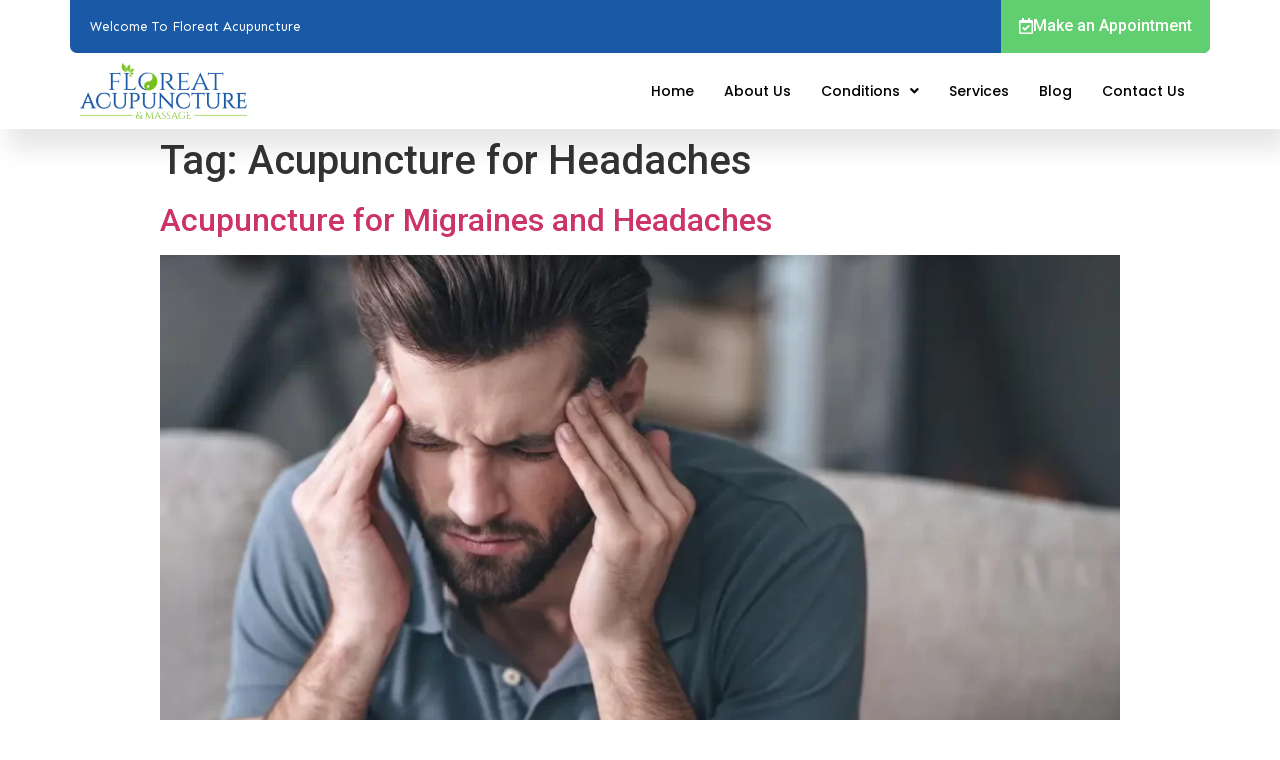

--- FILE ---
content_type: text/html; charset=UTF-8
request_url: https://floreatacupuncture.com.au/blog/tag/acupuncture-for-headaches/
body_size: 49390
content:
<!doctype html>
<html dir="ltr" lang="en-AU" prefix="og: https://ogp.me/ns#">
<head><meta charset="UTF-8"><script>if(navigator.userAgent.match(/MSIE|Internet Explorer/i)||navigator.userAgent.match(/Trident\/7\..*?rv:11/i)){var href=document.location.href;if(!href.match(/[?&]nowprocket/)){if(href.indexOf("?")==-1){if(href.indexOf("#")==-1){document.location.href=href+"?nowprocket=1"}else{document.location.href=href.replace("#","?nowprocket=1#")}}else{if(href.indexOf("#")==-1){document.location.href=href+"&nowprocket=1"}else{document.location.href=href.replace("#","&nowprocket=1#")}}}}</script><script>class RocketLazyLoadScripts{constructor(e){this.triggerEvents=e,this.userEventHandler=this._triggerListener.bind(this),this.touchStartHandler=this._onTouchStart.bind(this),this.touchMoveHandler=this._onTouchMove.bind(this),this.touchEndHandler=this._onTouchEnd.bind(this),this.clickHandler=this._onClick.bind(this),this.interceptedClicks=[],window.addEventListener("pageshow",t=>{this.persisted=t.persisted}),window.addEventListener("DOMContentLoaded",()=>{this._preconnect3rdParties()}),this.delayedScripts={normal:[],async:[],defer:[]},this.trash=[],this.allJQueries=[]}_addUserInteractionListener(t){if(document.hidden){t._triggerListener();return}this.triggerEvents.forEach(e=>window.addEventListener(e,t.userEventHandler,{passive:!0})),window.addEventListener("touchstart",t.touchStartHandler,{passive:!0}),window.addEventListener("mousedown",t.touchStartHandler),document.addEventListener("visibilitychange",t.userEventHandler)}_removeUserInteractionListener(){this.triggerEvents.forEach(t=>window.removeEventListener(t,this.userEventHandler,{passive:!0})),document.removeEventListener("visibilitychange",this.userEventHandler)}_onTouchStart(t){"HTML"!==t.target.tagName&&(window.addEventListener("touchend",this.touchEndHandler),window.addEventListener("mouseup",this.touchEndHandler),window.addEventListener("touchmove",this.touchMoveHandler,{passive:!0}),window.addEventListener("mousemove",this.touchMoveHandler),t.target.addEventListener("click",this.clickHandler),this._renameDOMAttribute(t.target,"onclick","rocket-onclick"),this._pendingClickStarted())}_onTouchMove(t){window.removeEventListener("touchend",this.touchEndHandler),window.removeEventListener("mouseup",this.touchEndHandler),window.removeEventListener("touchmove",this.touchMoveHandler,{passive:!0}),window.removeEventListener("mousemove",this.touchMoveHandler),t.target.removeEventListener("click",this.clickHandler),this._renameDOMAttribute(t.target,"rocket-onclick","onclick"),this._pendingClickFinished()}_onTouchEnd(t){window.removeEventListener("touchend",this.touchEndHandler),window.removeEventListener("mouseup",this.touchEndHandler),window.removeEventListener("touchmove",this.touchMoveHandler,{passive:!0}),window.removeEventListener("mousemove",this.touchMoveHandler)}_onClick(t){t.target.removeEventListener("click",this.clickHandler),this._renameDOMAttribute(t.target,"rocket-onclick","onclick"),this.interceptedClicks.push(t),t.preventDefault(),t.stopPropagation(),t.stopImmediatePropagation(),this._pendingClickFinished()}_replayClicks(){window.removeEventListener("touchstart",this.touchStartHandler,{passive:!0}),window.removeEventListener("mousedown",this.touchStartHandler),this.interceptedClicks.forEach(t=>{t.target.dispatchEvent(new MouseEvent("click",{view:t.view,bubbles:!0,cancelable:!0}))})}_waitForPendingClicks(){return new Promise(t=>{this._isClickPending?this._pendingClickFinished=t:t()})}_pendingClickStarted(){this._isClickPending=!0}_pendingClickFinished(){this._isClickPending=!1}_renameDOMAttribute(t,e,r){t.hasAttribute&&t.hasAttribute(e)&&(event.target.setAttribute(r,event.target.getAttribute(e)),event.target.removeAttribute(e))}_triggerListener(){this._removeUserInteractionListener(this),"loading"===document.readyState?document.addEventListener("DOMContentLoaded",this._loadEverythingNow.bind(this)):this._loadEverythingNow()}_preconnect3rdParties(){let t=[];document.querySelectorAll("script[type=rocketlazyloadscript]").forEach(e=>{if(e.hasAttribute("src")){let r=new URL(e.src).origin;r!==location.origin&&t.push({src:r,crossOrigin:e.crossOrigin||"module"===e.getAttribute("data-rocket-type")})}}),t=[...new Map(t.map(t=>[JSON.stringify(t),t])).values()],this._batchInjectResourceHints(t,"preconnect")}async _loadEverythingNow(){this.lastBreath=Date.now(),this._delayEventListeners(this),this._delayJQueryReady(this),this._handleDocumentWrite(),this._registerAllDelayedScripts(),this._preloadAllScripts(),await this._loadScriptsFromList(this.delayedScripts.normal),await this._loadScriptsFromList(this.delayedScripts.defer),await this._loadScriptsFromList(this.delayedScripts.async);try{await this._triggerDOMContentLoaded(),await this._triggerWindowLoad()}catch(t){console.error(t)}window.dispatchEvent(new Event("rocket-allScriptsLoaded")),this._waitForPendingClicks().then(()=>{this._replayClicks()}),this._emptyTrash()}_registerAllDelayedScripts(){document.querySelectorAll("script[type=rocketlazyloadscript]").forEach(t=>{t.hasAttribute("data-rocket-src")?t.hasAttribute("async")&&!1!==t.async?this.delayedScripts.async.push(t):t.hasAttribute("defer")&&!1!==t.defer||"module"===t.getAttribute("data-rocket-type")?this.delayedScripts.defer.push(t):this.delayedScripts.normal.push(t):this.delayedScripts.normal.push(t)})}async _transformScript(t){return new Promise((await this._littleBreath(),navigator.userAgent.indexOf("Firefox/")>0||""===navigator.vendor)?e=>{let r=document.createElement("script");[...t.attributes].forEach(t=>{let e=t.nodeName;"type"!==e&&("data-rocket-type"===e&&(e="type"),"data-rocket-src"===e&&(e="src"),r.setAttribute(e,t.nodeValue))}),t.text&&(r.text=t.text),r.hasAttribute("src")?(r.addEventListener("load",e),r.addEventListener("error",e)):(r.text=t.text,e());try{t.parentNode.replaceChild(r,t)}catch(i){e()}}:async e=>{function r(){t.setAttribute("data-rocket-status","failed"),e()}try{let i=t.getAttribute("data-rocket-type"),n=t.getAttribute("data-rocket-src");t.text,i?(t.type=i,t.removeAttribute("data-rocket-type")):t.removeAttribute("type"),t.addEventListener("load",function r(){t.setAttribute("data-rocket-status","executed"),e()}),t.addEventListener("error",r),n?(t.removeAttribute("data-rocket-src"),t.src=n):t.src="data:text/javascript;base64,"+window.btoa(unescape(encodeURIComponent(t.text)))}catch(s){r()}})}async _loadScriptsFromList(t){let e=t.shift();return e&&e.isConnected?(await this._transformScript(e),this._loadScriptsFromList(t)):Promise.resolve()}_preloadAllScripts(){this._batchInjectResourceHints([...this.delayedScripts.normal,...this.delayedScripts.defer,...this.delayedScripts.async],"preload")}_batchInjectResourceHints(t,e){var r=document.createDocumentFragment();t.forEach(t=>{let i=t.getAttribute&&t.getAttribute("data-rocket-src")||t.src;if(i){let n=document.createElement("link");n.href=i,n.rel=e,"preconnect"!==e&&(n.as="script"),t.getAttribute&&"module"===t.getAttribute("data-rocket-type")&&(n.crossOrigin=!0),t.crossOrigin&&(n.crossOrigin=t.crossOrigin),t.integrity&&(n.integrity=t.integrity),r.appendChild(n),this.trash.push(n)}}),document.head.appendChild(r)}_delayEventListeners(t){let e={};function r(t,r){!function t(r){!e[r]&&(e[r]={originalFunctions:{add:r.addEventListener,remove:r.removeEventListener},eventsToRewrite:[]},r.addEventListener=function(){arguments[0]=i(arguments[0]),e[r].originalFunctions.add.apply(r,arguments)},r.removeEventListener=function(){arguments[0]=i(arguments[0]),e[r].originalFunctions.remove.apply(r,arguments)});function i(t){return e[r].eventsToRewrite.indexOf(t)>=0?"rocket-"+t:t}}(t),e[t].eventsToRewrite.push(r)}function i(t,e){let r=t[e];Object.defineProperty(t,e,{get:()=>r||function(){},set(i){t["rocket"+e]=r=i}})}r(document,"DOMContentLoaded"),r(window,"DOMContentLoaded"),r(window,"load"),r(window,"pageshow"),r(document,"readystatechange"),i(document,"onreadystatechange"),i(window,"onload"),i(window,"onpageshow")}_delayJQueryReady(t){let e;function r(r){if(r&&r.fn&&!t.allJQueries.includes(r)){r.fn.ready=r.fn.init.prototype.ready=function(e){return t.domReadyFired?e.bind(document)(r):document.addEventListener("rocket-DOMContentLoaded",()=>e.bind(document)(r)),r([])};let i=r.fn.on;r.fn.on=r.fn.init.prototype.on=function(){if(this[0]===window){function t(t){return t.split(" ").map(t=>"load"===t||0===t.indexOf("load.")?"rocket-jquery-load":t).join(" ")}"string"==typeof arguments[0]||arguments[0]instanceof String?arguments[0]=t(arguments[0]):"object"==typeof arguments[0]&&Object.keys(arguments[0]).forEach(e=>{delete Object.assign(arguments[0],{[t(e)]:arguments[0][e]})[e]})}return i.apply(this,arguments),this},t.allJQueries.push(r)}e=r}r(window.jQuery),Object.defineProperty(window,"jQuery",{get:()=>e,set(t){r(t)}})}async _triggerDOMContentLoaded(){this.domReadyFired=!0,await this._littleBreath(),document.dispatchEvent(new Event("rocket-DOMContentLoaded")),await this._littleBreath(),window.dispatchEvent(new Event("rocket-DOMContentLoaded")),await this._littleBreath(),document.dispatchEvent(new Event("rocket-readystatechange")),await this._littleBreath(),document.rocketonreadystatechange&&document.rocketonreadystatechange()}async _triggerWindowLoad(){await this._littleBreath(),window.dispatchEvent(new Event("rocket-load")),await this._littleBreath(),window.rocketonload&&window.rocketonload(),await this._littleBreath(),this.allJQueries.forEach(t=>t(window).trigger("rocket-jquery-load")),await this._littleBreath();let t=new Event("rocket-pageshow");t.persisted=this.persisted,window.dispatchEvent(t),await this._littleBreath(),window.rocketonpageshow&&window.rocketonpageshow({persisted:this.persisted})}_handleDocumentWrite(){let t=new Map;document.write=document.writeln=function(e){let r=document.currentScript;r||console.error("WPRocket unable to document.write this: "+e);let i=document.createRange(),n=r.parentElement,s=t.get(r);void 0===s&&(s=r.nextSibling,t.set(r,s));let a=document.createDocumentFragment();i.setStart(a,0),a.appendChild(i.createContextualFragment(e)),n.insertBefore(a,s)}}async _littleBreath(){Date.now()-this.lastBreath>45&&(await this._requestAnimFrame(),this.lastBreath=Date.now())}async _requestAnimFrame(){return document.hidden?new Promise(t=>setTimeout(t)):new Promise(t=>requestAnimationFrame(t))}_emptyTrash(){this.trash.forEach(t=>t.remove())}static run(){if(navigator.userAgent.match(/5060|109/i)){var e=new RocketLazyLoadScripts(["keydown","mouseover","touchmove","touchstart","touchend","touchcancel","touchforcechange","wheel"]);}else{var e=new RocketLazyLoadScripts(["load"]);}e._addUserInteractionListener(e)}}RocketLazyLoadScripts.run();</script>
	
		<meta name="viewport" content="width=device-width, initial-scale=1">
	<link rel="profile" href="https://gmpg.org/xfn/11">
	<title>Acupuncture for Headaches - Floreat Acupuncture &amp; Massage</title><link rel="preload" as="style" data-type="kppassive" data-kplinkhref="https://fonts.googleapis.com/css?family=Roboto%3A100%2C100italic%2C200%2C200italic%2C300%2C300italic%2C400%2C400italic%2C500%2C500italic%2C600%2C600italic%2C700%2C700italic%2C800%2C800italic%2C900%2C900italic%7CRoboto%20Slab%3A100%2C100italic%2C200%2C200italic%2C300%2C300italic%2C400%2C400italic%2C500%2C500italic%2C600%2C600italic%2C700%2C700italic%2C800%2C800italic%2C900%2C900italic%7CSen%3A100%2C100italic%2C200%2C200italic%2C300%2C300italic%2C400%2C400italic%2C500%2C500italic%2C600%2C600italic%2C700%2C700italic%2C800%2C800italic%2C900%2C900italic%7CPoppins%3A100%2C100italic%2C200%2C200italic%2C300%2C300italic%2C400%2C400italic%2C500%2C500italic%2C600%2C600italic%2C700%2C700italic%2C800%2C800italic%2C900%2C900italic%7CLato%3A100%2C100italic%2C200%2C200italic%2C300%2C300italic%2C400%2C400italic%2C500%2C500italic%2C600%2C600italic%2C700%2C700italic%2C800%2C800italic%2C900%2C900italic&#038;display=swap" /><link rel="stylesheet" data-type="kppassive" data-kplinkhref="https://fonts.googleapis.com/css?family=Roboto%3A100%2C100italic%2C200%2C200italic%2C300%2C300italic%2C400%2C400italic%2C500%2C500italic%2C600%2C600italic%2C700%2C700italic%2C800%2C800italic%2C900%2C900italic%7CRoboto%20Slab%3A100%2C100italic%2C200%2C200italic%2C300%2C300italic%2C400%2C400italic%2C500%2C500italic%2C600%2C600italic%2C700%2C700italic%2C800%2C800italic%2C900%2C900italic%7CSen%3A100%2C100italic%2C200%2C200italic%2C300%2C300italic%2C400%2C400italic%2C500%2C500italic%2C600%2C600italic%2C700%2C700italic%2C800%2C800italic%2C900%2C900italic%7CPoppins%3A100%2C100italic%2C200%2C200italic%2C300%2C300italic%2C400%2C400italic%2C500%2C500italic%2C600%2C600italic%2C700%2C700italic%2C800%2C800italic%2C900%2C900italic%7CLato%3A100%2C100italic%2C200%2C200italic%2C300%2C300italic%2C400%2C400italic%2C500%2C500italic%2C600%2C600italic%2C700%2C700italic%2C800%2C800italic%2C900%2C900italic&#038;display=swap" media="print" onload="this.media='all'" /><noscript><link rel="stylesheet" href="https://fonts.googleapis.com/css?family=Roboto%3A100%2C100italic%2C200%2C200italic%2C300%2C300italic%2C400%2C400italic%2C500%2C500italic%2C600%2C600italic%2C700%2C700italic%2C800%2C800italic%2C900%2C900italic%7CRoboto%20Slab%3A100%2C100italic%2C200%2C200italic%2C300%2C300italic%2C400%2C400italic%2C500%2C500italic%2C600%2C600italic%2C700%2C700italic%2C800%2C800italic%2C900%2C900italic%7CSen%3A100%2C100italic%2C200%2C200italic%2C300%2C300italic%2C400%2C400italic%2C500%2C500italic%2C600%2C600italic%2C700%2C700italic%2C800%2C800italic%2C900%2C900italic%7CPoppins%3A100%2C100italic%2C200%2C200italic%2C300%2C300italic%2C400%2C400italic%2C500%2C500italic%2C600%2C600italic%2C700%2C700italic%2C800%2C800italic%2C900%2C900italic%7CLato%3A100%2C100italic%2C200%2C200italic%2C300%2C300italic%2C400%2C400italic%2C500%2C500italic%2C600%2C600italic%2C700%2C700italic%2C800%2C800italic%2C900%2C900italic&#038;display=swap" /></noscript><link rel="stylesheet" href="https://floreatacupuncture.com.au/wp-content/cache/min/1/1b4601e94fe00f1d62517332416080a4.css" media="all" data-minify="1" />

		<!-- All in One SEO 4.8.8 - aioseo.com -->
	<meta name="robots" content="max-snippet:-1, max-image-preview:large, max-video-preview:-1" />
	<link rel="canonical" href="https://floreatacupuncture.com.au/blog/tag/acupuncture-for-headaches/" />
	<meta name="generator" content="All in One SEO (AIOSEO) 4.8.8" />
		<script type="application/ld+json" class="aioseo-schema">
			{"@context":"https:\/\/schema.org","@graph":[{"@type":"BreadcrumbList","@id":"https:\/\/floreatacupuncture.com.au\/blog\/tag\/acupuncture-for-headaches\/#breadcrumblist","itemListElement":[{"@type":"ListItem","@id":"https:\/\/floreatacupuncture.com.au#listItem","position":1,"name":"Home","item":"https:\/\/floreatacupuncture.com.au","nextItem":{"@type":"ListItem","@id":"https:\/\/floreatacupuncture.com.au\/blog\/tag\/acupuncture-for-headaches\/#listItem","name":"Acupuncture for Headaches"}},{"@type":"ListItem","@id":"https:\/\/floreatacupuncture.com.au\/blog\/tag\/acupuncture-for-headaches\/#listItem","position":2,"name":"Acupuncture for Headaches","previousItem":{"@type":"ListItem","@id":"https:\/\/floreatacupuncture.com.au#listItem","name":"Home"}}]},{"@type":"CollectionPage","@id":"https:\/\/floreatacupuncture.com.au\/blog\/tag\/acupuncture-for-headaches\/#collectionpage","url":"https:\/\/floreatacupuncture.com.au\/blog\/tag\/acupuncture-for-headaches\/","name":"Acupuncture for Headaches - Floreat Acupuncture & Massage","inLanguage":"en-AU","isPartOf":{"@id":"https:\/\/floreatacupuncture.com.au\/#website"},"breadcrumb":{"@id":"https:\/\/floreatacupuncture.com.au\/blog\/tag\/acupuncture-for-headaches\/#breadcrumblist"}},{"@type":"Organization","@id":"https:\/\/floreatacupuncture.com.au\/#organization","name":"Floreat Acupuncture &amp; Massage","description":"Floreat Acupuncture & Massage \u2013 Perth\u2019s Destination for Relaxation, Pain Relief, and Holistic Health.","url":"https:\/\/floreatacupuncture.com.au\/"},{"@type":"WebSite","@id":"https:\/\/floreatacupuncture.com.au\/#website","url":"https:\/\/floreatacupuncture.com.au\/","name":"Floreat Acupuncture &amp; Massage","alternateName":"Floreat Acupuncture & Massage Perth","description":"Floreat Acupuncture & Massage \u2013 Perth\u2019s Destination for Relaxation, Pain Relief, and Holistic Health.","inLanguage":"en-AU","publisher":{"@id":"https:\/\/floreatacupuncture.com.au\/#organization"}}]}
		</script>
		<!-- All in One SEO -->

<link href='https://fonts.gstatic.com' crossorigin rel='preconnect' />
<link rel="alternate" type="application/rss+xml" title="Floreat Acupuncture &amp; Massage &raquo; Feed" href="https://floreatacupuncture.com.au/feed/" />
<link rel="alternate" type="application/rss+xml" title="Floreat Acupuncture &amp; Massage &raquo; Comments Feed" href="https://floreatacupuncture.com.au/comments/feed/" />
<link rel="alternate" type="application/rss+xml" title="Floreat Acupuncture &amp; Massage &raquo; Acupuncture for Headaches Tag Feed" href="https://floreatacupuncture.com.au/blog/tag/acupuncture-for-headaches/feed/" />
		<!-- This site uses the Google Analytics by MonsterInsights plugin v9.8.0 - Using Analytics tracking - https://www.monsterinsights.com/ -->
							<script type="rocketlazyloadscript" data-rocket-src="//www.googletagmanager.com/gtag/js?id=G-6Y3869FRMB"  data-cfasync="false" data-wpfc-render="false" data-rocket-type="text/javascript" async></script>
			<script type="rocketlazyloadscript" data-cfasync="false" data-wpfc-render="false" data-rocket-type="text/javascript">
				var mi_version = '9.8.0';
				var mi_track_user = true;
				var mi_no_track_reason = '';
								var MonsterInsightsDefaultLocations = {"page_location":"https:\/\/floreatacupuncture.com.au\/blog\/tag\/acupuncture-for-headaches\/"};
								if ( typeof MonsterInsightsPrivacyGuardFilter === 'function' ) {
					var MonsterInsightsLocations = (typeof MonsterInsightsExcludeQuery === 'object') ? MonsterInsightsPrivacyGuardFilter( MonsterInsightsExcludeQuery ) : MonsterInsightsPrivacyGuardFilter( MonsterInsightsDefaultLocations );
				} else {
					var MonsterInsightsLocations = (typeof MonsterInsightsExcludeQuery === 'object') ? MonsterInsightsExcludeQuery : MonsterInsightsDefaultLocations;
				}

								var disableStrs = [
										'ga-disable-G-6Y3869FRMB',
									];

				/* Function to detect opted out users */
				function __gtagTrackerIsOptedOut() {
					for (var index = 0; index < disableStrs.length; index++) {
						if (document.cookie.indexOf(disableStrs[index] + '=true') > -1) {
							return true;
						}
					}

					return false;
				}

				/* Disable tracking if the opt-out cookie exists. */
				if (__gtagTrackerIsOptedOut()) {
					for (var index = 0; index < disableStrs.length; index++) {
						window[disableStrs[index]] = true;
					}
				}

				/* Opt-out function */
				function __gtagTrackerOptout() {
					for (var index = 0; index < disableStrs.length; index++) {
						document.cookie = disableStrs[index] + '=true; expires=Thu, 31 Dec 2099 23:59:59 UTC; path=/';
						window[disableStrs[index]] = true;
					}
				}

				if ('undefined' === typeof gaOptout) {
					function gaOptout() {
						__gtagTrackerOptout();
					}
				}
								window.dataLayer = window.dataLayer || [];

				window.MonsterInsightsDualTracker = {
					helpers: {},
					trackers: {},
				};
				if (mi_track_user) {
					function __gtagDataLayer() {
						dataLayer.push(arguments);
					}

					function __gtagTracker(type, name, parameters) {
						if (!parameters) {
							parameters = {};
						}

						if (parameters.send_to) {
							__gtagDataLayer.apply(null, arguments);
							return;
						}

						if (type === 'event') {
														parameters.send_to = monsterinsights_frontend.v4_id;
							var hookName = name;
							if (typeof parameters['event_category'] !== 'undefined') {
								hookName = parameters['event_category'] + ':' + name;
							}

							if (typeof MonsterInsightsDualTracker.trackers[hookName] !== 'undefined') {
								MonsterInsightsDualTracker.trackers[hookName](parameters);
							} else {
								__gtagDataLayer('event', name, parameters);
							}
							
						} else {
							__gtagDataLayer.apply(null, arguments);
						}
					}

					__gtagTracker('js', new Date());
					__gtagTracker('set', {
						'developer_id.dZGIzZG': true,
											});
					if ( MonsterInsightsLocations.page_location ) {
						__gtagTracker('set', MonsterInsightsLocations);
					}
										__gtagTracker('config', 'G-6Y3869FRMB', {"forceSSL":"true","link_attribution":"true"} );
										window.gtag = __gtagTracker;										(function () {
						/* https://developers.google.com/analytics/devguides/collection/analyticsjs/ */
						/* ga and __gaTracker compatibility shim. */
						var noopfn = function () {
							return null;
						};
						var newtracker = function () {
							return new Tracker();
						};
						var Tracker = function () {
							return null;
						};
						var p = Tracker.prototype;
						p.get = noopfn;
						p.set = noopfn;
						p.send = function () {
							var args = Array.prototype.slice.call(arguments);
							args.unshift('send');
							__gaTracker.apply(null, args);
						};
						var __gaTracker = function () {
							var len = arguments.length;
							if (len === 0) {
								return;
							}
							var f = arguments[len - 1];
							if (typeof f !== 'object' || f === null || typeof f.hitCallback !== 'function') {
								if ('send' === arguments[0]) {
									var hitConverted, hitObject = false, action;
									if ('event' === arguments[1]) {
										if ('undefined' !== typeof arguments[3]) {
											hitObject = {
												'eventAction': arguments[3],
												'eventCategory': arguments[2],
												'eventLabel': arguments[4],
												'value': arguments[5] ? arguments[5] : 1,
											}
										}
									}
									if ('pageview' === arguments[1]) {
										if ('undefined' !== typeof arguments[2]) {
											hitObject = {
												'eventAction': 'page_view',
												'page_path': arguments[2],
											}
										}
									}
									if (typeof arguments[2] === 'object') {
										hitObject = arguments[2];
									}
									if (typeof arguments[5] === 'object') {
										Object.assign(hitObject, arguments[5]);
									}
									if ('undefined' !== typeof arguments[1].hitType) {
										hitObject = arguments[1];
										if ('pageview' === hitObject.hitType) {
											hitObject.eventAction = 'page_view';
										}
									}
									if (hitObject) {
										action = 'timing' === arguments[1].hitType ? 'timing_complete' : hitObject.eventAction;
										hitConverted = mapArgs(hitObject);
										__gtagTracker('event', action, hitConverted);
									}
								}
								return;
							}

							function mapArgs(args) {
								var arg, hit = {};
								var gaMap = {
									'eventCategory': 'event_category',
									'eventAction': 'event_action',
									'eventLabel': 'event_label',
									'eventValue': 'event_value',
									'nonInteraction': 'non_interaction',
									'timingCategory': 'event_category',
									'timingVar': 'name',
									'timingValue': 'value',
									'timingLabel': 'event_label',
									'page': 'page_path',
									'location': 'page_location',
									'title': 'page_title',
									'referrer' : 'page_referrer',
								};
								for (arg in args) {
																		if (!(!args.hasOwnProperty(arg) || !gaMap.hasOwnProperty(arg))) {
										hit[gaMap[arg]] = args[arg];
									} else {
										hit[arg] = args[arg];
									}
								}
								return hit;
							}

							try {
								f.hitCallback();
							} catch (ex) {
							}
						};
						__gaTracker.create = newtracker;
						__gaTracker.getByName = newtracker;
						__gaTracker.getAll = function () {
							return [];
						};
						__gaTracker.remove = noopfn;
						__gaTracker.loaded = true;
						window['__gaTracker'] = __gaTracker;
					})();
									} else {
										console.log("");
					(function () {
						function __gtagTracker() {
							return null;
						}

						window['__gtagTracker'] = __gtagTracker;
						window['gtag'] = __gtagTracker;
					})();
									}
			</script>
			
							<!-- / Google Analytics by MonsterInsights -->
		<style id='wp-img-auto-sizes-contain-inline-css' type='text/css'>
img:is([sizes=auto i],[sizes^="auto," i]){contain-intrinsic-size:3000px 1500px}
/*# sourceURL=wp-img-auto-sizes-contain-inline-css */
</style>
<style id='wp-emoji-styles-inline-css' type='text/css'>

	img.wp-smiley, img.emoji {
		display: inline !important;
		border: none !important;
		box-shadow: none !important;
		height: 1em !important;
		width: 1em !important;
		margin: 0 0.07em !important;
		vertical-align: -0.1em !important;
		background: none !important;
		padding: 0 !important;
	}
/*# sourceURL=wp-emoji-styles-inline-css */
</style>

<style id='global-styles-inline-css' type='text/css'>
:root{--wp--preset--aspect-ratio--square: 1;--wp--preset--aspect-ratio--4-3: 4/3;--wp--preset--aspect-ratio--3-4: 3/4;--wp--preset--aspect-ratio--3-2: 3/2;--wp--preset--aspect-ratio--2-3: 2/3;--wp--preset--aspect-ratio--16-9: 16/9;--wp--preset--aspect-ratio--9-16: 9/16;--wp--preset--color--black: #000000;--wp--preset--color--cyan-bluish-gray: #abb8c3;--wp--preset--color--white: #ffffff;--wp--preset--color--pale-pink: #f78da7;--wp--preset--color--vivid-red: #cf2e2e;--wp--preset--color--luminous-vivid-orange: #ff6900;--wp--preset--color--luminous-vivid-amber: #fcb900;--wp--preset--color--light-green-cyan: #7bdcb5;--wp--preset--color--vivid-green-cyan: #00d084;--wp--preset--color--pale-cyan-blue: #8ed1fc;--wp--preset--color--vivid-cyan-blue: #0693e3;--wp--preset--color--vivid-purple: #9b51e0;--wp--preset--gradient--vivid-cyan-blue-to-vivid-purple: linear-gradient(135deg,rgb(6,147,227) 0%,rgb(155,81,224) 100%);--wp--preset--gradient--light-green-cyan-to-vivid-green-cyan: linear-gradient(135deg,rgb(122,220,180) 0%,rgb(0,208,130) 100%);--wp--preset--gradient--luminous-vivid-amber-to-luminous-vivid-orange: linear-gradient(135deg,rgb(252,185,0) 0%,rgb(255,105,0) 100%);--wp--preset--gradient--luminous-vivid-orange-to-vivid-red: linear-gradient(135deg,rgb(255,105,0) 0%,rgb(207,46,46) 100%);--wp--preset--gradient--very-light-gray-to-cyan-bluish-gray: linear-gradient(135deg,rgb(238,238,238) 0%,rgb(169,184,195) 100%);--wp--preset--gradient--cool-to-warm-spectrum: linear-gradient(135deg,rgb(74,234,220) 0%,rgb(151,120,209) 20%,rgb(207,42,186) 40%,rgb(238,44,130) 60%,rgb(251,105,98) 80%,rgb(254,248,76) 100%);--wp--preset--gradient--blush-light-purple: linear-gradient(135deg,rgb(255,206,236) 0%,rgb(152,150,240) 100%);--wp--preset--gradient--blush-bordeaux: linear-gradient(135deg,rgb(254,205,165) 0%,rgb(254,45,45) 50%,rgb(107,0,62) 100%);--wp--preset--gradient--luminous-dusk: linear-gradient(135deg,rgb(255,203,112) 0%,rgb(199,81,192) 50%,rgb(65,88,208) 100%);--wp--preset--gradient--pale-ocean: linear-gradient(135deg,rgb(255,245,203) 0%,rgb(182,227,212) 50%,rgb(51,167,181) 100%);--wp--preset--gradient--electric-grass: linear-gradient(135deg,rgb(202,248,128) 0%,rgb(113,206,126) 100%);--wp--preset--gradient--midnight: linear-gradient(135deg,rgb(2,3,129) 0%,rgb(40,116,252) 100%);--wp--preset--font-size--small: 13px;--wp--preset--font-size--medium: 20px;--wp--preset--font-size--large: 36px;--wp--preset--font-size--x-large: 42px;--wp--preset--spacing--20: 0.44rem;--wp--preset--spacing--30: 0.67rem;--wp--preset--spacing--40: 1rem;--wp--preset--spacing--50: 1.5rem;--wp--preset--spacing--60: 2.25rem;--wp--preset--spacing--70: 3.38rem;--wp--preset--spacing--80: 5.06rem;--wp--preset--shadow--natural: 6px 6px 9px rgba(0, 0, 0, 0.2);--wp--preset--shadow--deep: 12px 12px 50px rgba(0, 0, 0, 0.4);--wp--preset--shadow--sharp: 6px 6px 0px rgba(0, 0, 0, 0.2);--wp--preset--shadow--outlined: 6px 6px 0px -3px rgb(255, 255, 255), 6px 6px rgb(0, 0, 0);--wp--preset--shadow--crisp: 6px 6px 0px rgb(0, 0, 0);}:where(.is-layout-flex){gap: 0.5em;}:where(.is-layout-grid){gap: 0.5em;}body .is-layout-flex{display: flex;}.is-layout-flex{flex-wrap: wrap;align-items: center;}.is-layout-flex > :is(*, div){margin: 0;}body .is-layout-grid{display: grid;}.is-layout-grid > :is(*, div){margin: 0;}:where(.wp-block-columns.is-layout-flex){gap: 2em;}:where(.wp-block-columns.is-layout-grid){gap: 2em;}:where(.wp-block-post-template.is-layout-flex){gap: 1.25em;}:where(.wp-block-post-template.is-layout-grid){gap: 1.25em;}.has-black-color{color: var(--wp--preset--color--black) !important;}.has-cyan-bluish-gray-color{color: var(--wp--preset--color--cyan-bluish-gray) !important;}.has-white-color{color: var(--wp--preset--color--white) !important;}.has-pale-pink-color{color: var(--wp--preset--color--pale-pink) !important;}.has-vivid-red-color{color: var(--wp--preset--color--vivid-red) !important;}.has-luminous-vivid-orange-color{color: var(--wp--preset--color--luminous-vivid-orange) !important;}.has-luminous-vivid-amber-color{color: var(--wp--preset--color--luminous-vivid-amber) !important;}.has-light-green-cyan-color{color: var(--wp--preset--color--light-green-cyan) !important;}.has-vivid-green-cyan-color{color: var(--wp--preset--color--vivid-green-cyan) !important;}.has-pale-cyan-blue-color{color: var(--wp--preset--color--pale-cyan-blue) !important;}.has-vivid-cyan-blue-color{color: var(--wp--preset--color--vivid-cyan-blue) !important;}.has-vivid-purple-color{color: var(--wp--preset--color--vivid-purple) !important;}.has-black-background-color{background-color: var(--wp--preset--color--black) !important;}.has-cyan-bluish-gray-background-color{background-color: var(--wp--preset--color--cyan-bluish-gray) !important;}.has-white-background-color{background-color: var(--wp--preset--color--white) !important;}.has-pale-pink-background-color{background-color: var(--wp--preset--color--pale-pink) !important;}.has-vivid-red-background-color{background-color: var(--wp--preset--color--vivid-red) !important;}.has-luminous-vivid-orange-background-color{background-color: var(--wp--preset--color--luminous-vivid-orange) !important;}.has-luminous-vivid-amber-background-color{background-color: var(--wp--preset--color--luminous-vivid-amber) !important;}.has-light-green-cyan-background-color{background-color: var(--wp--preset--color--light-green-cyan) !important;}.has-vivid-green-cyan-background-color{background-color: var(--wp--preset--color--vivid-green-cyan) !important;}.has-pale-cyan-blue-background-color{background-color: var(--wp--preset--color--pale-cyan-blue) !important;}.has-vivid-cyan-blue-background-color{background-color: var(--wp--preset--color--vivid-cyan-blue) !important;}.has-vivid-purple-background-color{background-color: var(--wp--preset--color--vivid-purple) !important;}.has-black-border-color{border-color: var(--wp--preset--color--black) !important;}.has-cyan-bluish-gray-border-color{border-color: var(--wp--preset--color--cyan-bluish-gray) !important;}.has-white-border-color{border-color: var(--wp--preset--color--white) !important;}.has-pale-pink-border-color{border-color: var(--wp--preset--color--pale-pink) !important;}.has-vivid-red-border-color{border-color: var(--wp--preset--color--vivid-red) !important;}.has-luminous-vivid-orange-border-color{border-color: var(--wp--preset--color--luminous-vivid-orange) !important;}.has-luminous-vivid-amber-border-color{border-color: var(--wp--preset--color--luminous-vivid-amber) !important;}.has-light-green-cyan-border-color{border-color: var(--wp--preset--color--light-green-cyan) !important;}.has-vivid-green-cyan-border-color{border-color: var(--wp--preset--color--vivid-green-cyan) !important;}.has-pale-cyan-blue-border-color{border-color: var(--wp--preset--color--pale-cyan-blue) !important;}.has-vivid-cyan-blue-border-color{border-color: var(--wp--preset--color--vivid-cyan-blue) !important;}.has-vivid-purple-border-color{border-color: var(--wp--preset--color--vivid-purple) !important;}.has-vivid-cyan-blue-to-vivid-purple-gradient-background{background: var(--wp--preset--gradient--vivid-cyan-blue-to-vivid-purple) !important;}.has-light-green-cyan-to-vivid-green-cyan-gradient-background{background: var(--wp--preset--gradient--light-green-cyan-to-vivid-green-cyan) !important;}.has-luminous-vivid-amber-to-luminous-vivid-orange-gradient-background{background: var(--wp--preset--gradient--luminous-vivid-amber-to-luminous-vivid-orange) !important;}.has-luminous-vivid-orange-to-vivid-red-gradient-background{background: var(--wp--preset--gradient--luminous-vivid-orange-to-vivid-red) !important;}.has-very-light-gray-to-cyan-bluish-gray-gradient-background{background: var(--wp--preset--gradient--very-light-gray-to-cyan-bluish-gray) !important;}.has-cool-to-warm-spectrum-gradient-background{background: var(--wp--preset--gradient--cool-to-warm-spectrum) !important;}.has-blush-light-purple-gradient-background{background: var(--wp--preset--gradient--blush-light-purple) !important;}.has-blush-bordeaux-gradient-background{background: var(--wp--preset--gradient--blush-bordeaux) !important;}.has-luminous-dusk-gradient-background{background: var(--wp--preset--gradient--luminous-dusk) !important;}.has-pale-ocean-gradient-background{background: var(--wp--preset--gradient--pale-ocean) !important;}.has-electric-grass-gradient-background{background: var(--wp--preset--gradient--electric-grass) !important;}.has-midnight-gradient-background{background: var(--wp--preset--gradient--midnight) !important;}.has-small-font-size{font-size: var(--wp--preset--font-size--small) !important;}.has-medium-font-size{font-size: var(--wp--preset--font-size--medium) !important;}.has-large-font-size{font-size: var(--wp--preset--font-size--large) !important;}.has-x-large-font-size{font-size: var(--wp--preset--font-size--x-large) !important;}
/*# sourceURL=global-styles-inline-css */
</style>

<style id='classic-theme-styles-inline-css' type='text/css'>
/*! This file is auto-generated */
.wp-block-button__link{color:#fff;background-color:#32373c;border-radius:9999px;box-shadow:none;text-decoration:none;padding:calc(.667em + 2px) calc(1.333em + 2px);font-size:1.125em}.wp-block-file__button{background:#32373c;color:#fff;text-decoration:none}
/*# sourceURL=/wp-includes/css/classic-themes.min.css */
</style>




<style id='elementor-frontend-inline-css' type='text/css'>
.elementor-kit-5{--e-global-color-primary:#6EC1E4;--e-global-color-secondary:#54595F;--e-global-color-text:#7A7A7A;--e-global-color-accent:#61CE70;--e-global-color-4bce070:#78C21F;--e-global-color-164a6b3:#1A59A6;--e-global-typography-primary-font-family:"Roboto";--e-global-typography-primary-font-weight:600;--e-global-typography-secondary-font-family:"Roboto Slab";--e-global-typography-secondary-font-weight:400;--e-global-typography-text-font-family:"Roboto";--e-global-typography-text-font-weight:400;--e-global-typography-accent-font-family:"Roboto";--e-global-typography-accent-font-weight:500;}.elementor-section.elementor-section-boxed > .elementor-container{max-width:1140px;}.e-con{--container-max-width:1140px;}.elementor-widget:not(:last-child){margin-block-end:20px;}.elementor-element{--widgets-spacing:20px 20px;--widgets-spacing-row:20px;--widgets-spacing-column:20px;}{}h1.entry-title{display:var(--page-title-display);}.site-header{padding-right:0px;padding-left:0px;}@media(max-width:1024px){.elementor-section.elementor-section-boxed > .elementor-container{max-width:1024px;}.e-con{--container-max-width:1024px;}}@media(max-width:767px){.elementor-section.elementor-section-boxed > .elementor-container{max-width:767px;}.e-con{--container-max-width:767px;}}
.elementor-140 .elementor-element.elementor-element-587ce46:not(.elementor-motion-effects-element-type-background), .elementor-140 .elementor-element.elementor-element-587ce46 > .elementor-motion-effects-container > .elementor-motion-effects-layer{background-color:#FFFFFF;}.elementor-140 .elementor-element.elementor-element-587ce46{transition:background 0.3s, border 0.3s, border-radius 0.3s, box-shadow 0.3s;z-index:10;}.elementor-140 .elementor-element.elementor-element-587ce46 > .elementor-background-overlay{transition:background 0.3s, border-radius 0.3s, opacity 0.3s;}.elementor-140 .elementor-element.elementor-element-a22fd66:not(.elementor-motion-effects-element-type-background) > .elementor-widget-wrap, .elementor-140 .elementor-element.elementor-element-a22fd66 > .elementor-widget-wrap > .elementor-motion-effects-container > .elementor-motion-effects-layer{background-color:var( --e-global-color-164a6b3 );}.elementor-140 .elementor-element.elementor-element-a22fd66 > .elementor-element-populated, .elementor-140 .elementor-element.elementor-element-a22fd66 > .elementor-element-populated > .elementor-background-overlay, .elementor-140 .elementor-element.elementor-element-a22fd66 > .elementor-background-slideshow{border-radius:0px 0px 7px 7px;}.elementor-140 .elementor-element.elementor-element-a22fd66 > .elementor-element-populated{transition:background 0.3s, border 0.3s, border-radius 0.3s, box-shadow 0.3s;}.elementor-140 .elementor-element.elementor-element-a22fd66 > .elementor-element-populated > .elementor-background-overlay{transition:background 0.3s, border-radius 0.3s, opacity 0.3s;}.elementor-140 .elementor-element.elementor-element-e15f5e7 > .elementor-container > .elementor-column > .elementor-widget-wrap{align-content:center;align-items:center;}.elementor-140 .elementor-element.elementor-element-e15f5e7{padding:0px 0px 0px 0px;}.elementor-140 .elementor-element.elementor-element-83ddb5f > .elementor-element-populated{padding:0px 0px 0px 20px;}.elementor-widget-heading .elementor-heading-title{font-family:var( --e-global-typography-primary-font-family ), Sans-serif;font-weight:var( --e-global-typography-primary-font-weight );color:var( --e-global-color-primary );}.elementor-140 .elementor-element.elementor-element-fcae5c2 .elementor-heading-title{font-family:"Sen", Sans-serif;font-size:13px;font-weight:normal;text-transform:capitalize;color:#FFFFFF;}.elementor-140 .elementor-element.elementor-element-42c4b24.elementor-column > .elementor-widget-wrap{justify-content:flex-end;}.elementor-widget-button .elementor-button{background-color:var( --e-global-color-accent );font-family:var( --e-global-typography-accent-font-family ), Sans-serif;font-weight:var( --e-global-typography-accent-font-weight );}.elementor-140 .elementor-element.elementor-element-214a94f .elementor-button:hover, .elementor-140 .elementor-element.elementor-element-214a94f .elementor-button:focus{background-color:#0D396E;}.elementor-140 .elementor-element.elementor-element-214a94f{width:auto;max-width:auto;align-self:center;}.elementor-140 .elementor-element.elementor-element-214a94f > .elementor-widget-container{padding:0px 0px 0px 20px;}.elementor-140 .elementor-element.elementor-element-214a94f .elementor-button-content-wrapper{flex-direction:row;}.elementor-140 .elementor-element.elementor-element-214a94f .elementor-button{font-family:"Roboto", Sans-serif;font-size:16px;font-weight:500;border-radius:0px 0px 7px 0px;padding:18px 18px 18px 18px;}.elementor-140 .elementor-element.elementor-element-ad728aa > .elementor-container > .elementor-column > .elementor-widget-wrap{align-content:center;align-items:center;}.elementor-140 .elementor-element.elementor-element-ad728aa:not(.elementor-motion-effects-element-type-background), .elementor-140 .elementor-element.elementor-element-ad728aa > .elementor-motion-effects-container > .elementor-motion-effects-layer{background-color:#FFFFFF;}.elementor-140 .elementor-element.elementor-element-ad728aa, .elementor-140 .elementor-element.elementor-element-ad728aa > .elementor-background-overlay{border-radius:0px 0px 0px 0px;}.elementor-140 .elementor-element.elementor-element-ad728aa{box-shadow:8px 20px 25px 0px rgba(0, 0, 0, 0.1);transition:background 0.3s, border 0.3s, border-radius 0.3s, box-shadow 0.3s;padding:0px 10px 0px 10px;z-index:999;}.elementor-140 .elementor-element.elementor-element-ad728aa > .elementor-background-overlay{transition:background 0.3s, border-radius 0.3s, opacity 0.3s;}.elementor-widget-image .widget-image-caption{color:var( --e-global-color-text );font-family:var( --e-global-typography-text-font-family ), Sans-serif;font-weight:var( --e-global-typography-text-font-weight );}.elementor-140 .elementor-element.elementor-element-bb789c4{text-align:left;}.elementor-widget-nav-menu .elementor-nav-menu .elementor-item{font-family:var( --e-global-typography-primary-font-family ), Sans-serif;font-weight:var( --e-global-typography-primary-font-weight );}.elementor-widget-nav-menu .elementor-nav-menu--main .elementor-item{color:var( --e-global-color-text );fill:var( --e-global-color-text );}.elementor-widget-nav-menu .elementor-nav-menu--main .elementor-item:hover,
					.elementor-widget-nav-menu .elementor-nav-menu--main .elementor-item.elementor-item-active,
					.elementor-widget-nav-menu .elementor-nav-menu--main .elementor-item.highlighted,
					.elementor-widget-nav-menu .elementor-nav-menu--main .elementor-item:focus{color:var( --e-global-color-accent );fill:var( --e-global-color-accent );}.elementor-widget-nav-menu .elementor-nav-menu--main:not(.e--pointer-framed) .elementor-item:before,
					.elementor-widget-nav-menu .elementor-nav-menu--main:not(.e--pointer-framed) .elementor-item:after{background-color:var( --e-global-color-accent );}.elementor-widget-nav-menu .e--pointer-framed .elementor-item:before,
					.elementor-widget-nav-menu .e--pointer-framed .elementor-item:after{border-color:var( --e-global-color-accent );}.elementor-widget-nav-menu{--e-nav-menu-divider-color:var( --e-global-color-text );}.elementor-widget-nav-menu .elementor-nav-menu--dropdown .elementor-item, .elementor-widget-nav-menu .elementor-nav-menu--dropdown  .elementor-sub-item{font-family:var( --e-global-typography-accent-font-family ), Sans-serif;font-weight:var( --e-global-typography-accent-font-weight );}.elementor-140 .elementor-element.elementor-element-a0eed6a .elementor-menu-toggle{margin:0 auto;}.elementor-140 .elementor-element.elementor-element-a0eed6a .elementor-nav-menu .elementor-item{font-family:"Poppins", Sans-serif;font-size:14px;font-weight:500;text-transform:capitalize;}.elementor-140 .elementor-element.elementor-element-a0eed6a .elementor-nav-menu--main .elementor-item{color:#000000;fill:#000000;padding-left:15px;padding-right:15px;}.elementor-140 .elementor-element.elementor-element-a0eed6a .elementor-nav-menu--main .elementor-item:hover,
					.elementor-140 .elementor-element.elementor-element-a0eed6a .elementor-nav-menu--main .elementor-item.elementor-item-active,
					.elementor-140 .elementor-element.elementor-element-a0eed6a .elementor-nav-menu--main .elementor-item.highlighted,
					.elementor-140 .elementor-element.elementor-element-a0eed6a .elementor-nav-menu--main .elementor-item:focus{color:var( --e-global-color-4bce070 );fill:var( --e-global-color-4bce070 );}.elementor-140 .elementor-element.elementor-element-a0eed6a .elementor-nav-menu--main:not(.e--pointer-framed) .elementor-item:before,
					.elementor-140 .elementor-element.elementor-element-a0eed6a .elementor-nav-menu--main:not(.e--pointer-framed) .elementor-item:after{background-color:var( --e-global-color-4bce070 );}.elementor-140 .elementor-element.elementor-element-a0eed6a .e--pointer-framed .elementor-item:before,
					.elementor-140 .elementor-element.elementor-element-a0eed6a .e--pointer-framed .elementor-item:after{border-color:var( --e-global-color-4bce070 );}.elementor-140 .elementor-element.elementor-element-a0eed6a .elementor-nav-menu--main .elementor-item.elementor-item-active{color:var( --e-global-color-4bce070 );}.elementor-140 .elementor-element.elementor-element-a0eed6a .elementor-nav-menu--main:not(.e--pointer-framed) .elementor-item.elementor-item-active:before,
					.elementor-140 .elementor-element.elementor-element-a0eed6a .elementor-nav-menu--main:not(.e--pointer-framed) .elementor-item.elementor-item-active:after{background-color:var( --e-global-color-4bce070 );}.elementor-140 .elementor-element.elementor-element-a0eed6a .e--pointer-framed .elementor-item.elementor-item-active:before,
					.elementor-140 .elementor-element.elementor-element-a0eed6a .e--pointer-framed .elementor-item.elementor-item-active:after{border-color:var( --e-global-color-4bce070 );}.elementor-140 .elementor-element.elementor-element-a0eed6a .e--pointer-framed .elementor-item:before{border-width:2px;}.elementor-140 .elementor-element.elementor-element-a0eed6a .e--pointer-framed.e--animation-draw .elementor-item:before{border-width:0 0 2px 2px;}.elementor-140 .elementor-element.elementor-element-a0eed6a .e--pointer-framed.e--animation-draw .elementor-item:after{border-width:2px 2px 0 0;}.elementor-140 .elementor-element.elementor-element-a0eed6a .e--pointer-framed.e--animation-corners .elementor-item:before{border-width:2px 0 0 2px;}.elementor-140 .elementor-element.elementor-element-a0eed6a .e--pointer-framed.e--animation-corners .elementor-item:after{border-width:0 2px 2px 0;}.elementor-140 .elementor-element.elementor-element-a0eed6a .e--pointer-underline .elementor-item:after,
					 .elementor-140 .elementor-element.elementor-element-a0eed6a .e--pointer-overline .elementor-item:before,
					 .elementor-140 .elementor-element.elementor-element-a0eed6a .e--pointer-double-line .elementor-item:before,
					 .elementor-140 .elementor-element.elementor-element-a0eed6a .e--pointer-double-line .elementor-item:after{height:2px;}.elementor-140 .elementor-element.elementor-element-a0eed6a .elementor-nav-menu--dropdown a, .elementor-140 .elementor-element.elementor-element-a0eed6a .elementor-menu-toggle{color:#000000;}.elementor-140 .elementor-element.elementor-element-a0eed6a .elementor-nav-menu--dropdown{background-color:#FFFFFF;}.elementor-140 .elementor-element.elementor-element-a0eed6a .elementor-nav-menu--dropdown a:hover,
					.elementor-140 .elementor-element.elementor-element-a0eed6a .elementor-nav-menu--dropdown a.elementor-item-active,
					.elementor-140 .elementor-element.elementor-element-a0eed6a .elementor-nav-menu--dropdown a.highlighted,
					.elementor-140 .elementor-element.elementor-element-a0eed6a .elementor-menu-toggle:hover{color:#FFFFFF;}.elementor-140 .elementor-element.elementor-element-a0eed6a .elementor-nav-menu--dropdown a:hover,
					.elementor-140 .elementor-element.elementor-element-a0eed6a .elementor-nav-menu--dropdown a.elementor-item-active,
					.elementor-140 .elementor-element.elementor-element-a0eed6a .elementor-nav-menu--dropdown a.highlighted{background-color:var( --e-global-color-4bce070 );}.elementor-140 .elementor-element.elementor-element-a0eed6a .elementor-nav-menu--dropdown a.elementor-item-active{color:#FFFFFF;background-color:var( --e-global-color-4bce070 );}.elementor-140 .elementor-element.elementor-element-a0eed6a .elementor-nav-menu--dropdown .elementor-item, .elementor-140 .elementor-element.elementor-element-a0eed6a .elementor-nav-menu--dropdown  .elementor-sub-item{font-family:"Lato", Sans-serif;font-size:13px;font-weight:normal;}.elementor-140 .elementor-element.elementor-element-a0eed6a .elementor-nav-menu--main .elementor-nav-menu--dropdown, .elementor-140 .elementor-element.elementor-element-a0eed6a .elementor-nav-menu__container.elementor-nav-menu--dropdown{box-shadow:10px 10px 20px 0px rgba(0, 0, 0, 0.27);}.elementor-140 .elementor-element.elementor-element-a0eed6a .elementor-nav-menu--dropdown a{padding-top:10px;padding-bottom:10px;}.elementor-140 .elementor-element.elementor-element-a0eed6a .elementor-nav-menu--dropdown li:not(:last-child){border-style:solid;border-color:#DEDEDE;border-bottom-width:1px;}.elementor-140 .elementor-element.elementor-element-bd4cb76 > .elementor-container > .elementor-column > .elementor-widget-wrap{align-content:center;align-items:center;}.elementor-140 .elementor-element.elementor-element-bd4cb76:not(.elementor-motion-effects-element-type-background), .elementor-140 .elementor-element.elementor-element-bd4cb76 > .elementor-motion-effects-container > .elementor-motion-effects-layer{background-color:#FFFFFFC4;}.elementor-140 .elementor-element.elementor-element-bd4cb76, .elementor-140 .elementor-element.elementor-element-bd4cb76 > .elementor-background-overlay{border-radius:0px 0px 0px 0px;}.elementor-140 .elementor-element.elementor-element-bd4cb76{box-shadow:8px 20px 25px 0px rgba(0, 0, 0, 0.1);transition:background 0.3s, border 0.3s, border-radius 0.3s, box-shadow 0.3s;padding:0px 10px 0px 10px;z-index:999;}.elementor-140 .elementor-element.elementor-element-bd4cb76 > .elementor-background-overlay{transition:background 0.3s, border-radius 0.3s, opacity 0.3s;}.elementor-140 .elementor-element.elementor-element-8829919{text-align:left;}.elementor-widget-icon.elementor-view-stacked .elementor-icon{background-color:var( --e-global-color-primary );}.elementor-widget-icon.elementor-view-framed .elementor-icon, .elementor-widget-icon.elementor-view-default .elementor-icon{color:var( --e-global-color-primary );border-color:var( --e-global-color-primary );}.elementor-widget-icon.elementor-view-framed .elementor-icon, .elementor-widget-icon.elementor-view-default .elementor-icon svg{fill:var( --e-global-color-primary );}.elementor-140 .elementor-element.elementor-element-737d251 .elementor-icon-wrapper{text-align:center;}.elementor-140 .elementor-element.elementor-element-737d251.elementor-view-stacked .elementor-icon{background-color:var( --e-global-color-4bce070 );color:#FFFFFF;}.elementor-140 .elementor-element.elementor-element-737d251.elementor-view-framed .elementor-icon, .elementor-140 .elementor-element.elementor-element-737d251.elementor-view-default .elementor-icon{color:var( --e-global-color-4bce070 );border-color:var( --e-global-color-4bce070 );}.elementor-140 .elementor-element.elementor-element-737d251.elementor-view-framed .elementor-icon, .elementor-140 .elementor-element.elementor-element-737d251.elementor-view-default .elementor-icon svg{fill:var( --e-global-color-4bce070 );}.elementor-140 .elementor-element.elementor-element-737d251.elementor-view-framed .elementor-icon{background-color:#FFFFFF;}.elementor-140 .elementor-element.elementor-element-737d251.elementor-view-stacked .elementor-icon svg{fill:#FFFFFF;}@media(max-width:767px){.elementor-140 .elementor-element.elementor-element-f166611{width:60%;}.elementor-140 .elementor-element.elementor-element-388d96e{width:40%;}.elementor-140 .elementor-element.elementor-element-737d251 .elementor-icon{font-size:21px;}.elementor-140 .elementor-element.elementor-element-737d251 .elementor-icon svg{height:21px;}}@media(min-width:768px){.elementor-140 .elementor-element.elementor-element-83f7a51{width:16.447%;}.elementor-140 .elementor-element.elementor-element-456902d{width:83.553%;}}
.elementor-19 .elementor-element.elementor-element-c5ca9b2 .slick-arrow .fa{font-size:30px;}.elementor-19 .elementor-element.elementor-element-c5ca9b2.arrows-acfposts-position-outside{padding-left:30px;padding-right:30px;}.elementor-19 .elementor-element.elementor-element-c5ca9b2.arrows-acfposts-position-outside .slick-prev{left:-30px;}.elementor-19 .elementor-element.elementor-element-c5ca9b2.arrows-acfposts-position-outside .slick-next{right:-30px;}.elementor-19 .elementor-element.elementor-element-b9180ff:not(.elementor-motion-effects-element-type-background), .elementor-19 .elementor-element.elementor-element-b9180ff > .elementor-motion-effects-container > .elementor-motion-effects-layer{background-color:#1A59A6;}.elementor-19 .elementor-element.elementor-element-b9180ff > .elementor-background-overlay{background-image:url("https://floreatacupuncture.com.au/wp-content/uploads/2022/01/small_cirlce.png");background-position:-109px 198px;background-repeat:no-repeat;background-size:45% auto;opacity:0.09;transition:background 0.3s, border-radius 0.3s, opacity 0.3s;}.elementor-19 .elementor-element.elementor-element-b9180ff{transition:background 0.3s, border 0.3s, border-radius 0.3s, box-shadow 0.3s;padding:60px 0px 60px 0px;}.elementor-19 .elementor-element.elementor-element-e4d7744.elementor-column > .elementor-widget-wrap{justify-content:center;}.elementor-widget-image .widget-image-caption{color:var( --e-global-color-text );font-family:var( --e-global-typography-text-font-family ), Sans-serif;font-weight:var( --e-global-typography-text-font-weight );}.elementor-19 .elementor-element.elementor-element-ac8e983{text-align:center;}.elementor-widget-text-editor{color:var( --e-global-color-text );font-family:var( --e-global-typography-text-font-family ), Sans-serif;font-weight:var( --e-global-typography-text-font-weight );}.elementor-widget-text-editor.elementor-drop-cap-view-stacked .elementor-drop-cap{background-color:var( --e-global-color-primary );}.elementor-widget-text-editor.elementor-drop-cap-view-framed .elementor-drop-cap, .elementor-widget-text-editor.elementor-drop-cap-view-default .elementor-drop-cap{color:var( --e-global-color-primary );border-color:var( --e-global-color-primary );}.elementor-19 .elementor-element.elementor-element-571d181{text-align:center;color:#FFFFFF;font-family:"Poppins", Sans-serif;font-size:15px;font-weight:normal;}.elementor-19 .elementor-element.elementor-element-d1366b7 img{width:67%;}.elementor-19 .elementor-element.elementor-element-6963abe > .elementor-element-populated{padding:0px 30px 0px 0px;}.elementor-widget-heading .elementor-heading-title{font-family:var( --e-global-typography-primary-font-family ), Sans-serif;font-weight:var( --e-global-typography-primary-font-weight );color:var( --e-global-color-primary );}.elementor-19 .elementor-element.elementor-element-ce2333b .elementor-heading-title{font-family:"Poppins", Sans-serif;font-size:17px;font-weight:600;color:var( --e-global-color-4bce070 );}.elementor-widget-divider{--divider-color:var( --e-global-color-secondary );}.elementor-widget-divider .elementor-divider__text{color:var( --e-global-color-secondary );font-family:var( --e-global-typography-secondary-font-family ), Sans-serif;font-weight:var( --e-global-typography-secondary-font-weight );}.elementor-widget-divider.elementor-view-stacked .elementor-icon{background-color:var( --e-global-color-secondary );}.elementor-widget-divider.elementor-view-framed .elementor-icon, .elementor-widget-divider.elementor-view-default .elementor-icon{color:var( --e-global-color-secondary );border-color:var( --e-global-color-secondary );}.elementor-widget-divider.elementor-view-framed .elementor-icon, .elementor-widget-divider.elementor-view-default .elementor-icon svg{fill:var( --e-global-color-secondary );}.elementor-19 .elementor-element.elementor-element-47803ef{--divider-border-style:solid;--divider-color:var( --e-global-color-4bce070 );--divider-border-width:1px;}.elementor-19 .elementor-element.elementor-element-47803ef .elementor-divider-separator{width:36%;}.elementor-19 .elementor-element.elementor-element-47803ef .elementor-divider{padding-block-start:2px;padding-block-end:2px;}.elementor-widget-icon-list .elementor-icon-list-item:not(:last-child):after{border-color:var( --e-global-color-text );}.elementor-widget-icon-list .elementor-icon-list-icon i{color:var( --e-global-color-primary );}.elementor-widget-icon-list .elementor-icon-list-icon svg{fill:var( --e-global-color-primary );}.elementor-widget-icon-list .elementor-icon-list-item > .elementor-icon-list-text, .elementor-widget-icon-list .elementor-icon-list-item > a{font-family:var( --e-global-typography-text-font-family ), Sans-serif;font-weight:var( --e-global-typography-text-font-weight );}.elementor-widget-icon-list .elementor-icon-list-text{color:var( --e-global-color-secondary );}.elementor-19 .elementor-element.elementor-element-555439c .elementor-icon-list-items:not(.elementor-inline-items) .elementor-icon-list-item:not(:last-child){padding-bottom:calc(17px/2);}.elementor-19 .elementor-element.elementor-element-555439c .elementor-icon-list-items:not(.elementor-inline-items) .elementor-icon-list-item:not(:first-child){margin-top:calc(17px/2);}.elementor-19 .elementor-element.elementor-element-555439c .elementor-icon-list-items.elementor-inline-items .elementor-icon-list-item{margin-right:calc(17px/2);margin-left:calc(17px/2);}.elementor-19 .elementor-element.elementor-element-555439c .elementor-icon-list-items.elementor-inline-items{margin-right:calc(-17px/2);margin-left:calc(-17px/2);}body.rtl .elementor-19 .elementor-element.elementor-element-555439c .elementor-icon-list-items.elementor-inline-items .elementor-icon-list-item:after{left:calc(-17px/2);}body:not(.rtl) .elementor-19 .elementor-element.elementor-element-555439c .elementor-icon-list-items.elementor-inline-items .elementor-icon-list-item:after{right:calc(-17px/2);}.elementor-19 .elementor-element.elementor-element-555439c .elementor-icon-list-item:not(:last-child):after{content:"";border-color:#0000002B;}.elementor-19 .elementor-element.elementor-element-555439c .elementor-icon-list-items:not(.elementor-inline-items) .elementor-icon-list-item:not(:last-child):after{border-top-style:solid;border-top-width:1px;}.elementor-19 .elementor-element.elementor-element-555439c .elementor-icon-list-items.elementor-inline-items .elementor-icon-list-item:not(:last-child):after{border-left-style:solid;}.elementor-19 .elementor-element.elementor-element-555439c .elementor-inline-items .elementor-icon-list-item:not(:last-child):after{border-left-width:1px;}.elementor-19 .elementor-element.elementor-element-555439c .elementor-icon-list-icon i{color:#FFFFFF;transition:color 0.3s;}.elementor-19 .elementor-element.elementor-element-555439c .elementor-icon-list-icon svg{fill:#FFFFFF;transition:fill 0.3s;}.elementor-19 .elementor-element.elementor-element-555439c{--e-icon-list-icon-size:14px;--icon-vertical-offset:0px;}.elementor-19 .elementor-element.elementor-element-555439c .elementor-icon-list-item > .elementor-icon-list-text, .elementor-19 .elementor-element.elementor-element-555439c .elementor-icon-list-item > a{font-family:"Poppins", Sans-serif;font-size:15px;font-weight:normal;}.elementor-19 .elementor-element.elementor-element-555439c .elementor-icon-list-text{color:#FFFFFF;transition:color 0.3s;}.elementor-19 .elementor-element.elementor-element-555439c .elementor-icon-list-item:hover .elementor-icon-list-text{color:var( --e-global-color-4bce070 );}.elementor-19 .elementor-element.elementor-element-27ed7fe > .elementor-element-populated{padding:0px 0px 0px 30px;}.elementor-19 .elementor-element.elementor-element-b34bc30 .elementor-heading-title{font-family:"Poppins", Sans-serif;font-size:17px;font-weight:600;color:var( --e-global-color-4bce070 );}.elementor-19 .elementor-element.elementor-element-cf2fc9e{--divider-border-style:solid;--divider-color:var( --e-global-color-4bce070 );--divider-border-width:1px;}.elementor-19 .elementor-element.elementor-element-cf2fc9e .elementor-divider-separator{width:36%;}.elementor-19 .elementor-element.elementor-element-cf2fc9e .elementor-divider{padding-block-start:2px;padding-block-end:2px;}.elementor-19 .elementor-element.elementor-element-66d3fe2 .elementor-icon-list-items:not(.elementor-inline-items) .elementor-icon-list-item:not(:last-child){padding-bottom:calc(17px/2);}.elementor-19 .elementor-element.elementor-element-66d3fe2 .elementor-icon-list-items:not(.elementor-inline-items) .elementor-icon-list-item:not(:first-child){margin-top:calc(17px/2);}.elementor-19 .elementor-element.elementor-element-66d3fe2 .elementor-icon-list-items.elementor-inline-items .elementor-icon-list-item{margin-right:calc(17px/2);margin-left:calc(17px/2);}.elementor-19 .elementor-element.elementor-element-66d3fe2 .elementor-icon-list-items.elementor-inline-items{margin-right:calc(-17px/2);margin-left:calc(-17px/2);}body.rtl .elementor-19 .elementor-element.elementor-element-66d3fe2 .elementor-icon-list-items.elementor-inline-items .elementor-icon-list-item:after{left:calc(-17px/2);}body:not(.rtl) .elementor-19 .elementor-element.elementor-element-66d3fe2 .elementor-icon-list-items.elementor-inline-items .elementor-icon-list-item:after{right:calc(-17px/2);}.elementor-19 .elementor-element.elementor-element-66d3fe2 .elementor-icon-list-item:not(:last-child):after{content:"";border-color:#0000002B;}.elementor-19 .elementor-element.elementor-element-66d3fe2 .elementor-icon-list-items:not(.elementor-inline-items) .elementor-icon-list-item:not(:last-child):after{border-top-style:solid;border-top-width:1px;}.elementor-19 .elementor-element.elementor-element-66d3fe2 .elementor-icon-list-items.elementor-inline-items .elementor-icon-list-item:not(:last-child):after{border-left-style:solid;}.elementor-19 .elementor-element.elementor-element-66d3fe2 .elementor-inline-items .elementor-icon-list-item:not(:last-child):after{border-left-width:1px;}.elementor-19 .elementor-element.elementor-element-66d3fe2 .elementor-icon-list-icon i{color:#FFFFFF;transition:color 0.3s;}.elementor-19 .elementor-element.elementor-element-66d3fe2 .elementor-icon-list-icon svg{fill:#FFFFFF;transition:fill 0.3s;}.elementor-19 .elementor-element.elementor-element-66d3fe2{--e-icon-list-icon-size:14px;--icon-vertical-offset:0px;}.elementor-19 .elementor-element.elementor-element-66d3fe2 .elementor-icon-list-item > .elementor-icon-list-text, .elementor-19 .elementor-element.elementor-element-66d3fe2 .elementor-icon-list-item > a{font-family:"Poppins", Sans-serif;font-size:15px;font-weight:normal;}.elementor-19 .elementor-element.elementor-element-66d3fe2 .elementor-icon-list-text{color:#FFFFFF;transition:color 0.3s;}.elementor-19 .elementor-element.elementor-element-66d3fe2 .elementor-icon-list-item:hover .elementor-icon-list-text{color:var( --e-global-color-4bce070 );}.elementor-19 .elementor-element.elementor-element-ef5d1f6 > .elementor-element-populated{padding:0px 0px 0px 30px;}.elementor-19 .elementor-element.elementor-element-8e3652f .elementor-heading-title{font-family:"Poppins", Sans-serif;font-size:17px;font-weight:600;color:var( --e-global-color-4bce070 );}.elementor-19 .elementor-element.elementor-element-e8473d1{--divider-border-style:solid;--divider-color:var( --e-global-color-4bce070 );--divider-border-width:1px;}.elementor-19 .elementor-element.elementor-element-e8473d1 .elementor-divider-separator{width:36%;}.elementor-19 .elementor-element.elementor-element-e8473d1 .elementor-divider{padding-block-start:2px;padding-block-end:2px;}.elementor-19 .elementor-element.elementor-element-7d6aa43 .elementor-icon-list-items:not(.elementor-inline-items) .elementor-icon-list-item:not(:last-child){padding-bottom:calc(17px/2);}.elementor-19 .elementor-element.elementor-element-7d6aa43 .elementor-icon-list-items:not(.elementor-inline-items) .elementor-icon-list-item:not(:first-child){margin-top:calc(17px/2);}.elementor-19 .elementor-element.elementor-element-7d6aa43 .elementor-icon-list-items.elementor-inline-items .elementor-icon-list-item{margin-right:calc(17px/2);margin-left:calc(17px/2);}.elementor-19 .elementor-element.elementor-element-7d6aa43 .elementor-icon-list-items.elementor-inline-items{margin-right:calc(-17px/2);margin-left:calc(-17px/2);}body.rtl .elementor-19 .elementor-element.elementor-element-7d6aa43 .elementor-icon-list-items.elementor-inline-items .elementor-icon-list-item:after{left:calc(-17px/2);}body:not(.rtl) .elementor-19 .elementor-element.elementor-element-7d6aa43 .elementor-icon-list-items.elementor-inline-items .elementor-icon-list-item:after{right:calc(-17px/2);}.elementor-19 .elementor-element.elementor-element-7d6aa43 .elementor-icon-list-item:not(:last-child):after{content:"";border-color:#0000002B;}.elementor-19 .elementor-element.elementor-element-7d6aa43 .elementor-icon-list-items:not(.elementor-inline-items) .elementor-icon-list-item:not(:last-child):after{border-top-style:solid;border-top-width:1px;}.elementor-19 .elementor-element.elementor-element-7d6aa43 .elementor-icon-list-items.elementor-inline-items .elementor-icon-list-item:not(:last-child):after{border-left-style:solid;}.elementor-19 .elementor-element.elementor-element-7d6aa43 .elementor-inline-items .elementor-icon-list-item:not(:last-child):after{border-left-width:1px;}.elementor-19 .elementor-element.elementor-element-7d6aa43 .elementor-icon-list-icon i{color:#FFFFFF;transition:color 0.3s;}.elementor-19 .elementor-element.elementor-element-7d6aa43 .elementor-icon-list-icon svg{fill:#FFFFFF;transition:fill 0.3s;}.elementor-19 .elementor-element.elementor-element-7d6aa43{--e-icon-list-icon-size:14px;--icon-vertical-offset:0px;}.elementor-19 .elementor-element.elementor-element-7d6aa43 .elementor-icon-list-item > .elementor-icon-list-text, .elementor-19 .elementor-element.elementor-element-7d6aa43 .elementor-icon-list-item > a{font-family:"Poppins", Sans-serif;font-size:15px;font-weight:normal;}.elementor-19 .elementor-element.elementor-element-7d6aa43 .elementor-icon-list-text{color:#FFFFFF;transition:color 0.3s;}.elementor-19 .elementor-element.elementor-element-7d6aa43 .elementor-icon-list-item:hover .elementor-icon-list-text{color:var( --e-global-color-4bce070 );}.elementor-19 .elementor-element.elementor-element-6efabef{--divider-border-style:solid;--divider-color:#0000004D;--divider-border-width:1px;}.elementor-19 .elementor-element.elementor-element-6efabef .elementor-divider-separator{width:31%;margin:0 auto;margin-center:0;}.elementor-19 .elementor-element.elementor-element-6efabef .elementor-divider{text-align:center;padding-block-start:15px;padding-block-end:15px;}.elementor-19 .elementor-element.elementor-element-6efabef.elementor-view-stacked .elementor-icon{background-color:var( --e-global-color-4bce070 );}.elementor-19 .elementor-element.elementor-element-6efabef.elementor-view-framed .elementor-icon, .elementor-19 .elementor-element.elementor-element-6efabef.elementor-view-default .elementor-icon{color:var( --e-global-color-4bce070 );border-color:var( --e-global-color-4bce070 );}.elementor-19 .elementor-element.elementor-element-6efabef.elementor-view-framed .elementor-icon, .elementor-19 .elementor-element.elementor-element-6efabef.elementor-view-default .elementor-icon svg{fill:var( --e-global-color-4bce070 );}.elementor-19 .elementor-element.elementor-element-6436793 > .elementor-widget-container{margin:0px 0px -31px 0px;}.elementor-19 .elementor-element.elementor-element-6436793{text-align:center;color:#FFFFFF;}.elementor-widget-icon-box.elementor-view-stacked .elementor-icon{background-color:var( --e-global-color-primary );}.elementor-widget-icon-box.elementor-view-framed .elementor-icon, .elementor-widget-icon-box.elementor-view-default .elementor-icon{fill:var( --e-global-color-primary );color:var( --e-global-color-primary );border-color:var( --e-global-color-primary );}.elementor-widget-icon-box .elementor-icon-box-title{color:var( --e-global-color-primary );}.elementor-widget-icon-box .elementor-icon-box-title, .elementor-widget-icon-box .elementor-icon-box-title a{font-family:var( --e-global-typography-primary-font-family ), Sans-serif;font-weight:var( --e-global-typography-primary-font-weight );}.elementor-widget-icon-box .elementor-icon-box-description{color:var( --e-global-color-text );font-family:var( --e-global-typography-text-font-family ), Sans-serif;font-weight:var( --e-global-typography-text-font-weight );}.elementor-19 .elementor-element.elementor-element-aa5b5c3{width:auto;max-width:auto;--icon-box-icon-margin:15px;}.elementor-19 .elementor-element.elementor-element-aa5b5c3 .elementor-icon-box-wrapper{text-align:left;}.elementor-19 .elementor-element.elementor-element-aa5b5c3 .elementor-icon-box-title{margin-bottom:0px;color:#FFFFFF;}.elementor-19 .elementor-element.elementor-element-aa5b5c3.elementor-view-stacked .elementor-icon{background-color:#FFFFFF;}.elementor-19 .elementor-element.elementor-element-aa5b5c3.elementor-view-framed .elementor-icon, .elementor-19 .elementor-element.elementor-element-aa5b5c3.elementor-view-default .elementor-icon{fill:#FFFFFF;color:#FFFFFF;border-color:#FFFFFF;}.elementor-19 .elementor-element.elementor-element-aa5b5c3 .elementor-icon-box-title, .elementor-19 .elementor-element.elementor-element-aa5b5c3 .elementor-icon-box-title a{font-family:"Poppins", Sans-serif;font-size:26px;font-weight:500;}.elementor-19 .elementor-element.elementor-element-aa5b5c3 .elementor-icon-box-description{color:var( --e-global-color-primary );font-family:"Sen", Sans-serif;font-size:14px;font-weight:normal;}.elementor-19 .elementor-element.elementor-element-9468e19 > .elementor-widget-container{margin:0px 0px 0px 0px;}.elementor-19 .elementor-element.elementor-element-fe60170 > .elementor-container > .elementor-column > .elementor-widget-wrap{align-content:center;align-items:center;}.elementor-19 .elementor-element.elementor-element-fe60170:not(.elementor-motion-effects-element-type-background), .elementor-19 .elementor-element.elementor-element-fe60170 > .elementor-motion-effects-container > .elementor-motion-effects-layer{background-color:#1A4A86;}.elementor-19 .elementor-element.elementor-element-fe60170{transition:background 0.3s, border 0.3s, border-radius 0.3s, box-shadow 0.3s;padding:25px 0px 25px 0px;}.elementor-19 .elementor-element.elementor-element-fe60170 > .elementor-background-overlay{transition:background 0.3s, border-radius 0.3s, opacity 0.3s;}.elementor-19 .elementor-element.elementor-element-a207501 .dce-tokens{text-align:left;}.elementor-19 .elementor-element.elementor-element-a207501 .dce-tokens, .elementor-19 .elementor-element.elementor-element-a207501 .dce-tokens *{color:#FFFFFF;font-family:"Lato", Sans-serif;font-size:15px;font-weight:normal;}.elementor-widget-image-box .elementor-image-box-title{color:var( --e-global-color-primary );font-family:var( --e-global-typography-primary-font-family ), Sans-serif;font-weight:var( --e-global-typography-primary-font-weight );}.elementor-widget-image-box .elementor-image-box-description{color:var( --e-global-color-text );font-family:var( --e-global-typography-text-font-family ), Sans-serif;font-weight:var( --e-global-typography-text-font-weight );}.elementor-19 .elementor-element.elementor-element-d2ca521.elementor-position-right .elementor-image-box-img{margin-left:15px;}.elementor-19 .elementor-element.elementor-element-d2ca521.elementor-position-left .elementor-image-box-img{margin-right:15px;}.elementor-19 .elementor-element.elementor-element-d2ca521.elementor-position-top .elementor-image-box-img{margin-bottom:15px;}.elementor-19 .elementor-element.elementor-element-d2ca521 .elementor-image-box-wrapper .elementor-image-box-img{width:10%;}.elementor-19 .elementor-element.elementor-element-d2ca521 .elementor-image-box-img img{transition-duration:0.3s;}.elementor-19 .elementor-element.elementor-element-d2ca521 .elementor-image-box-title{color:#FFFFFF;font-family:"Poppins", Sans-serif;font-size:14px;font-weight:normal;}.elementor-19 .elementor-element.elementor-element-9638dc2:not(.elementor-motion-effects-element-type-background), .elementor-19 .elementor-element.elementor-element-9638dc2 > .elementor-motion-effects-container > .elementor-motion-effects-layer{background-color:#1A4A86;}.elementor-19 .elementor-element.elementor-element-9638dc2{border-style:solid;border-width:1px 0px 0px 0px;border-color:#528BD0;transition:background 0.3s, border 0.3s, border-radius 0.3s, box-shadow 0.3s;padding:10px 0px 10px 0px;}.elementor-19 .elementor-element.elementor-element-9638dc2 > .elementor-background-overlay{transition:background 0.3s, border-radius 0.3s, opacity 0.3s;}.elementor-19 .elementor-element.elementor-element-5c865fe .elementor-icon-list-item:not(:last-child):after{content:"";border-color:#ddd;}.elementor-19 .elementor-element.elementor-element-5c865fe .elementor-icon-list-items:not(.elementor-inline-items) .elementor-icon-list-item:not(:last-child):after{border-top-style:solid;border-top-width:1px;}.elementor-19 .elementor-element.elementor-element-5c865fe .elementor-icon-list-items.elementor-inline-items .elementor-icon-list-item:not(:last-child):after{border-left-style:solid;}.elementor-19 .elementor-element.elementor-element-5c865fe .elementor-inline-items .elementor-icon-list-item:not(:last-child):after{border-left-width:1px;}.elementor-19 .elementor-element.elementor-element-5c865fe .elementor-icon-list-icon i{color:#1A4A86;transition:color 0.3s;}.elementor-19 .elementor-element.elementor-element-5c865fe .elementor-icon-list-icon svg{fill:#1A4A86;transition:fill 0.3s;}.elementor-19 .elementor-element.elementor-element-5c865fe{--e-icon-list-icon-size:14px;--e-icon-list-icon-align:center;--e-icon-list-icon-margin:0 calc(var(--e-icon-list-icon-size, 1em) * 0.125);--icon-vertical-offset:0px;}.elementor-19 .elementor-element.elementor-element-5c865fe .elementor-icon-list-item > .elementor-icon-list-text, .elementor-19 .elementor-element.elementor-element-5c865fe .elementor-icon-list-item > a{font-family:"Poppins", Sans-serif;font-size:14px;font-weight:normal;text-transform:capitalize;}.elementor-19 .elementor-element.elementor-element-5c865fe .elementor-icon-list-text{color:#FFFFFF;transition:color 0.3s;}@media(min-width:768px){.elementor-19 .elementor-element.elementor-element-e4d7744{width:56.548%;}.elementor-19 .elementor-element.elementor-element-6963abe{width:21.643%;}.elementor-19 .elementor-element.elementor-element-27ed7fe{width:36.843%;}.elementor-19 .elementor-element.elementor-element-ef5d1f6{width:41.178%;}.elementor-19 .elementor-element.elementor-element-c683ad3{width:43.36%;}}@media(max-width:1024px){.elementor-19 .elementor-element.elementor-element-b9180ff > .elementor-background-overlay{background-position:0px 0px;}}@media(max-width:767px){.elementor-19 .elementor-element.elementor-element-b9180ff > .elementor-background-overlay{background-position:0px 0px;}.elementor-19 .elementor-element.elementor-element-b9180ff{padding:25px 25px 25px 25px;}.elementor-19 .elementor-element.elementor-element-6963abe{width:100%;}.elementor-19 .elementor-element.elementor-element-6963abe > .elementor-element-populated{padding:0px 0px 0px 0px;}.elementor-19 .elementor-element.elementor-element-27ed7fe{width:50%;}.elementor-19 .elementor-element.elementor-element-27ed7fe > .elementor-element-populated{padding:20px 0px 0px 0px;}.elementor-19 .elementor-element.elementor-element-ef5d1f6{width:50%;}.elementor-19 .elementor-element.elementor-element-ef5d1f6 > .elementor-element-populated{padding:20px 0px 0px 20px;}.elementor-19 .elementor-element.elementor-element-6efabef .elementor-divider-separator{width:63%;}.elementor-19 .elementor-element.elementor-element-aa5b5c3 .elementor-icon-box-wrapper{text-align:center;}.elementor-19 .elementor-element.elementor-element-a207501 .dce-tokens{text-align:center;}.elementor-19 .elementor-element.elementor-element-d2ca521 .elementor-image-box-img{margin-bottom:15px;}.elementor-19 .elementor-element.elementor-element-5c865fe .elementor-icon-list-item > .elementor-icon-list-text, .elementor-19 .elementor-element.elementor-element-5c865fe .elementor-icon-list-item > a{font-size:10px;}}
/*# sourceURL=elementor-frontend-inline-css */
</style>











<link rel="preconnect" href="https://fonts.gstatic.com/" crossorigin><script type="rocketlazyloadscript" data-rocket-type="text/javascript" data-rocket-src="https://floreatacupuncture.com.au/wp-content/plugins/google-analytics-for-wordpress/assets/js/frontend-gtag.min.js?ver=9.8.0" id="monsterinsights-frontend-script-js" async="async" data-wp-strategy="async"></script>
<script data-cfasync="false" data-wpfc-render="false" type="text/javascript" id='monsterinsights-frontend-script-js-extra'>/* <![CDATA[ */
var monsterinsights_frontend = {"js_events_tracking":"true","download_extensions":"doc,pdf,ppt,zip,xls,docx,pptx,xlsx","inbound_paths":"[{\"path\":\"\\\/go\\\/\",\"label\":\"affiliate\"},{\"path\":\"\\\/recommend\\\/\",\"label\":\"affiliate\"}]","home_url":"https:\/\/floreatacupuncture.com.au","hash_tracking":"false","v4_id":"G-6Y3869FRMB"};/* ]]> */
</script>
<script type="rocketlazyloadscript" data-rocket-type="text/javascript" data-rocket-src="https://floreatacupuncture.com.au/wp-includes/js/jquery/jquery.min.js?ver=3.7.1" id="jquery-core-js"></script>
<script type="rocketlazyloadscript" data-rocket-type="text/javascript" data-rocket-src="https://floreatacupuncture.com.au/wp-includes/js/jquery/jquery-migrate.min.js?ver=3.4.1" id="jquery-migrate-js"></script>
<script type="rocketlazyloadscript" data-rocket-type="text/javascript" data-rocket-src="https://floreatacupuncture.com.au/wp-content/plugins/elementor/assets/lib/font-awesome/js/v4-shims.min.js?ver=3.27.5" id="font-awesome-4-shim-js"></script>
<link rel="https://api.w.org/" href="https://floreatacupuncture.com.au/wp-json/" /><link rel="alternate" title="JSON" type="application/json" href="https://floreatacupuncture.com.au/wp-json/wp/v2/tags/39" /><link rel="EditURI" type="application/rsd+xml" title="RSD" href="https://floreatacupuncture.com.au/xmlrpc.php?rsd" />
<meta name="generator" content="WordPress 6.9" />
<meta name="generator" content="Elementor 3.27.5; features: additional_custom_breakpoints; settings: css_print_method-internal, google_font-enabled, font_display-auto">
			<style>
				.e-con.e-parent:nth-of-type(n+4):not(.e-lazyloaded):not(.e-no-lazyload),
				.e-con.e-parent:nth-of-type(n+4):not(.e-lazyloaded):not(.e-no-lazyload) * {
					background-image: none !important;
				}
				@media screen and (max-height: 1024px) {
					.e-con.e-parent:nth-of-type(n+3):not(.e-lazyloaded):not(.e-no-lazyload),
					.e-con.e-parent:nth-of-type(n+3):not(.e-lazyloaded):not(.e-no-lazyload) * {
						background-image: none !important;
					}
				}
				@media screen and (max-height: 640px) {
					.e-con.e-parent:nth-of-type(n+2):not(.e-lazyloaded):not(.e-no-lazyload),
					.e-con.e-parent:nth-of-type(n+2):not(.e-lazyloaded):not(.e-no-lazyload) * {
						background-image: none !important;
					}
				}
			</style>
			<link rel="icon" href="https://floreatacupuncture.com.au/wp-content/uploads/2022/01/favi-150x150.png" sizes="32x32" />
<link rel="icon" href="https://floreatacupuncture.com.au/wp-content/uploads/2022/01/favi.png" sizes="192x192" />
<link rel="apple-touch-icon" href="https://floreatacupuncture.com.au/wp-content/uploads/2022/01/favi.png" />
<meta name="msapplication-TileImage" content="https://floreatacupuncture.com.au/wp-content/uploads/2022/01/favi.png" />
		<style type="text/css" id="wp-custom-css">
			.page-id-727 .page-header{display:none}		</style>
		<noscript><style id="rocket-lazyload-nojs-css">.rll-youtube-player, [data-lazy-src]{display:none !important;}</style></noscript><style id="wpforms-css-vars-root">
				:root {
					--wpforms-field-border-radius: 3px;
--wpforms-field-border-style: solid;
--wpforms-field-border-size: 1px;
--wpforms-field-background-color: #ffffff;
--wpforms-field-border-color: rgba( 0, 0, 0, 0.25 );
--wpforms-field-border-color-spare: rgba( 0, 0, 0, 0.25 );
--wpforms-field-text-color: rgba( 0, 0, 0, 0.7 );
--wpforms-field-menu-color: #ffffff;
--wpforms-label-color: rgba( 0, 0, 0, 0.85 );
--wpforms-label-sublabel-color: rgba( 0, 0, 0, 0.55 );
--wpforms-label-error-color: #d63637;
--wpforms-button-border-radius: 3px;
--wpforms-button-border-style: none;
--wpforms-button-border-size: 1px;
--wpforms-button-background-color: #066aab;
--wpforms-button-border-color: #066aab;
--wpforms-button-text-color: #ffffff;
--wpforms-page-break-color: #066aab;
--wpforms-background-image: none;
--wpforms-background-position: center center;
--wpforms-background-repeat: no-repeat;
--wpforms-background-size: cover;
--wpforms-background-width: 100px;
--wpforms-background-height: 100px;
--wpforms-background-color: rgba( 0, 0, 0, 0 );
--wpforms-background-url: none;
--wpforms-container-padding: 0px;
--wpforms-container-border-style: none;
--wpforms-container-border-width: 1px;
--wpforms-container-border-color: #000000;
--wpforms-container-border-radius: 3px;
--wpforms-field-size-input-height: 43px;
--wpforms-field-size-input-spacing: 15px;
--wpforms-field-size-font-size: 16px;
--wpforms-field-size-line-height: 19px;
--wpforms-field-size-padding-h: 14px;
--wpforms-field-size-checkbox-size: 16px;
--wpforms-field-size-sublabel-spacing: 5px;
--wpforms-field-size-icon-size: 1;
--wpforms-label-size-font-size: 16px;
--wpforms-label-size-line-height: 19px;
--wpforms-label-size-sublabel-font-size: 14px;
--wpforms-label-size-sublabel-line-height: 17px;
--wpforms-button-size-font-size: 17px;
--wpforms-button-size-height: 41px;
--wpforms-button-size-padding-h: 15px;
--wpforms-button-size-margin-top: 10px;
--wpforms-container-shadow-size-box-shadow: none;

				}
			</style>    <!-- Global site tag (gtag.js) - Google Analytics -->
<script type="rocketlazyloadscript" async data-rocket-src="https://www.googletagmanager.com/gtag/js?id=UA-231305525-1"></script>
<script type="rocketlazyloadscript">
  window.dataLayer = window.dataLayer || [];
  function gtag(){dataLayer.push(arguments);}
  gtag('js', new Date());

  gtag('config', 'UA-231305525-1');
</script>
<script type='application/ld+json'> 
{
  "@context": "http://www.schema.org",
  "@type": "HealthClub",
  "name": "Floreat Acupuncture & Massage Center, Western Australia",
  "url": "https://floreatacupuncture.com.au/",
  "sameAs": [
    "",
    "https://www.facebook.com/floreatacupuncture/"
  ],
  "logo": "https://floreatacupuncture.com.au/wp-content/uploads/2022/01/main-_logo.png",
  "image": "https://floreatacupuncture.com.au/wp-content/uploads/2022/01/3_photos-min.png",
  "description": "We offer Acupuncture, Chinese Herbal Medicine, Scraping, Cupping, Moxibustion and Tui Na/Massage to help you improve and maintain the quality of your life.",
  "address": {
    "@type": "PostalAddress",
    "streetAddress": "Shop7, Floreat Forum, 1 Howtree Place,",
    "addressLocality": "Floreat",
    "addressRegion": "WA",
    "postalCode": "6014",
    "addressCountry": "India"
  },
  "hasMap": "https://www.google.com/maps/place/Floreat+Acupuncture/@-31.9390155,115.7931343,16z/data=!4m9!1m2!2m1!1sfloreat+acupuncture+center!3m5!1s0x2a32a5e04746647b:0xaa75e6f808db0c60!8m2!3d-31.9375454!4d115.7928122!15sChpmbG9yZWF0IGFjdXB1bmN0dXJlIGNlbnRlcpIBEmFjdXB1bmN0dXJlX2NsaW5pYw",
  "contactPoint": {
    "@type": "ContactPoint",
    "telephone": "(08) 6113 6208",
    "contactType": "Make An Appointment"
  }
}
 </script>
<script type="application/ld+json">
{
  "@context": "https://schema.org/",
  "@type": "WebSite",
  "name": "Floreat Acupuncture In Perth",
  "url": "https://floreatacupuncture.com.au/",
  "potentialAction": {
    "@type": "SearchAction",
    "target": "{search_term_string}",
    "query-input": "required name=search_term_string"
  }
}
</script>















</head>
<body class="archive tag tag-acupuncture-for-headaches tag-39 wp-theme-hello-elementor elementor-dce elementor-default elementor-kit-5">

		<div data-elementor-type="header" data-elementor-id="140" data-term-id="39" data-obj-id="39" class="elementor elementor-140 dce-elementor-term-39 elementor-location-header">
		<div class="elementor-section-wrap">
					<section class="elementor-section elementor-top-section elementor-element elementor-element-587ce46 elementor-hidden-mobile elementor-section-boxed elementor-section-height-default elementor-section-height-default" data-id="587ce46" data-element_type="section" data-settings="{&quot;background_background&quot;:&quot;classic&quot;}">
						<div class="elementor-container elementor-column-gap-no">
					<div class="elementor-column elementor-col-100 elementor-top-column elementor-element elementor-element-a22fd66" data-id="a22fd66" data-element_type="column" data-settings="{&quot;background_background&quot;:&quot;classic&quot;}">
			<div class="elementor-widget-wrap elementor-element-populated">
						<section class="elementor-section elementor-inner-section elementor-element elementor-element-e15f5e7 elementor-section-content-middle elementor-hidden-tablet elementor-section-boxed elementor-section-height-default elementor-section-height-default" data-id="e15f5e7" data-element_type="section">
						<div class="elementor-container elementor-column-gap-no">
					<div class="elementor-column elementor-col-50 elementor-inner-column elementor-element elementor-element-83ddb5f" data-id="83ddb5f" data-element_type="column">
			<div class="elementor-widget-wrap elementor-element-populated">
						<div class="elementor-element elementor-element-fcae5c2 elementor-widget elementor-widget-heading" data-id="fcae5c2" data-element_type="widget" data-widget_type="heading.default">
				<div class="elementor-widget-container">
					<h2 class="elementor-heading-title elementor-size-default">welcome to floreat Acupuncture </h2>				</div>
				</div>
					</div>
		</div>
				<div class="elementor-column elementor-col-50 elementor-inner-column elementor-element elementor-element-42c4b24" data-id="42c4b24" data-element_type="column">
			<div class="elementor-widget-wrap elementor-element-populated">
						<div class="elementor-element elementor-element-214a94f elementor-widget__width-auto elementor-widget elementor-widget-button" data-id="214a94f" data-element_type="widget" data-widget_type="button.default">
				<div class="elementor-widget-container">
									<div class="elementor-button-wrapper">
					<a class="elementor-button elementor-button-link elementor-size-sm" href="#footerr">
						<span class="elementor-button-content-wrapper">
						<span class="elementor-button-icon">
				<i aria-hidden="true" class="far fa-calendar-check"></i>			</span>
									<span class="elementor-button-text">Make an Appointment</span>
					</span>
					</a>
				</div>
								</div>
				</div>
					</div>
		</div>
					</div>
		</section>
					</div>
		</div>
					</div>
		</section>
				<section class="elementor-section elementor-top-section elementor-element elementor-element-ad728aa elementor-section-content-middle elementor-hidden-mobile elementor-hidden-tablet elementor-section-boxed elementor-section-height-default elementor-section-height-default" data-id="ad728aa" data-element_type="section" data-settings="{&quot;background_background&quot;:&quot;classic&quot;,&quot;sticky&quot;:&quot;top&quot;,&quot;sticky_on&quot;:[&quot;desktop&quot;,&quot;tablet&quot;],&quot;sticky_offset&quot;:0,&quot;sticky_effects_offset&quot;:0}">
						<div class="elementor-container elementor-column-gap-default">
					<div class="elementor-column elementor-col-50 elementor-top-column elementor-element elementor-element-83f7a51" data-id="83f7a51" data-element_type="column">
			<div class="elementor-widget-wrap elementor-element-populated">
						<div class="elementor-element elementor-element-bb789c4 elementor-widget elementor-widget-image" data-id="bb789c4" data-element_type="widget" data-widget_type="image.default">
				<div class="elementor-widget-container">
																<a href="https://floreatacupuncture.com.au">
							<img width="300" height="100" src="data:image/svg+xml,%3Csvg%20xmlns='http://www.w3.org/2000/svg'%20viewBox='0%200%20300%20100'%3E%3C/svg%3E" class="attachment-medium size-medium wp-image-142" alt="Floreat Acupuncture" data-lazy-srcset="https://floreatacupuncture.com.au/wp-content/uploads/2022/01/main-_logo-300x100.png 300w, https://floreatacupuncture.com.au/wp-content/uploads/2022/01/main-_logo.png 350w" data-lazy-sizes="(max-width: 300px) 100vw, 300px" data-lazy-src="https://floreatacupuncture.com.au/wp-content/uploads/2022/01/main-_logo-300x100.png" /><noscript><img width="300" height="100" src="https://floreatacupuncture.com.au/wp-content/uploads/2022/01/main-_logo-300x100.png" class="attachment-medium size-medium wp-image-142" alt="Floreat Acupuncture" srcset="https://floreatacupuncture.com.au/wp-content/uploads/2022/01/main-_logo-300x100.png 300w, https://floreatacupuncture.com.au/wp-content/uploads/2022/01/main-_logo.png 350w" sizes="(max-width: 300px) 100vw, 300px" /></noscript>								</a>
															</div>
				</div>
					</div>
		</div>
				<div class="elementor-column elementor-col-50 elementor-top-column elementor-element elementor-element-456902d" data-id="456902d" data-element_type="column">
			<div class="elementor-widget-wrap elementor-element-populated">
						<div class="elementor-element elementor-element-a0eed6a elementor-nav-menu__align-right elementor-nav-menu--dropdown-tablet elementor-nav-menu__text-align-aside elementor-nav-menu--toggle elementor-nav-menu--burger elementor-widget elementor-widget-nav-menu" data-id="a0eed6a" data-element_type="widget" data-settings="{&quot;submenu_icon&quot;:{&quot;value&quot;:&quot;&lt;i class=\&quot;fas fa-angle-down\&quot;&gt;&lt;\/i&gt;&quot;,&quot;library&quot;:&quot;fa-solid&quot;},&quot;layout&quot;:&quot;horizontal&quot;,&quot;toggle&quot;:&quot;burger&quot;}" data-widget_type="nav-menu.default">
				<div class="elementor-widget-container">
								<nav migration_allowed="1" migrated="0" role="navigation" class="elementor-nav-menu--main elementor-nav-menu__container elementor-nav-menu--layout-horizontal e--pointer-framed e--animation-corners">
				<ul id="menu-1-a0eed6a" class="elementor-nav-menu"><li class="menu-item menu-item-type-post_type menu-item-object-page menu-item-home menu-item-145"><a href="https://floreatacupuncture.com.au/" class="elementor-item">home</a></li>
<li class="menu-item menu-item-type-post_type menu-item-object-page menu-item-353"><a href="https://floreatacupuncture.com.au/about-us/" class="elementor-item">about us</a></li>
<li class="menu-item menu-item-type-custom menu-item-object-custom menu-item-has-children menu-item-147"><a href="#" class="elementor-item elementor-item-anchor">Conditions</a>
<ul class="sub-menu elementor-nav-menu--dropdown">
	<li class="menu-item menu-item-type-post_type menu-item-object-disease menu-item-360"><a href="https://floreatacupuncture.com.au/disease/foot-pain/" class="elementor-sub-item">Foot Pain</a></li>
	<li class="menu-item menu-item-type-post_type menu-item-object-disease menu-item-364"><a href="https://floreatacupuncture.com.au/disease/pain-management/" class="elementor-sub-item">Pain Management</a></li>
	<li class="menu-item menu-item-type-post_type menu-item-object-disease menu-item-361"><a href="https://floreatacupuncture.com.au/disease/mental-health/" class="elementor-sub-item">Mental Health</a></li>
	<li class="menu-item menu-item-type-post_type menu-item-object-disease menu-item-365"><a href="https://floreatacupuncture.com.au/disease/respiratory-disorders/" class="elementor-sub-item">Respiratory Disorders</a></li>
	<li class="menu-item menu-item-type-post_type menu-item-object-disease menu-item-357"><a href="https://floreatacupuncture.com.au/disease/child-health/" class="elementor-sub-item">Child Health</a></li>
	<li class="menu-item menu-item-type-post_type menu-item-object-disease menu-item-362"><a href="https://floreatacupuncture.com.au/disease/neurology/" class="elementor-sub-item">Neurology</a></li>
	<li class="menu-item menu-item-type-post_type menu-item-object-disease menu-item-366"><a href="https://floreatacupuncture.com.au/disease/skin-disorder/" class="elementor-sub-item">Skin Disorder</a></li>
	<li class="menu-item menu-item-type-post_type menu-item-object-disease menu-item-367"><a href="https://floreatacupuncture.com.au/disease/women-men-health/" class="elementor-sub-item">Women &#038; Men Health</a></li>
	<li class="menu-item menu-item-type-post_type menu-item-object-disease menu-item-359"><a href="https://floreatacupuncture.com.au/disease/digestive-health/" class="elementor-sub-item">Digestive Health</a></li>
	<li class="menu-item menu-item-type-post_type menu-item-object-disease menu-item-358"><a href="https://floreatacupuncture.com.au/disease/cosmetic-acupuncture/" class="elementor-sub-item">Cosmetic Acupuncture</a></li>
	<li class="menu-item menu-item-type-post_type menu-item-object-disease menu-item-363"><a href="https://floreatacupuncture.com.au/disease/others/" class="elementor-sub-item">Others</a></li>
</ul>
</li>
<li class="menu-item menu-item-type-post_type menu-item-object-page menu-item-356"><a href="https://floreatacupuncture.com.au/services/" class="elementor-item">services</a></li>
<li class="menu-item menu-item-type-post_type menu-item-object-page menu-item-486"><a href="https://floreatacupuncture.com.au/blog/" class="elementor-item">Blog</a></li>
<li class="menu-item menu-item-type-post_type menu-item-object-page menu-item-354"><a href="https://floreatacupuncture.com.au/contact-us/" class="elementor-item">contact us</a></li>
</ul>			</nav>
					<div class="elementor-menu-toggle" role="button" tabindex="0" aria-label="Menu Toggle" aria-expanded="false">
			<i aria-hidden="true" role="presentation" class="eicon-menu-bar"></i>			<span class="elementor-screen-only">Menu</span>
		</div>
			<nav class="elementor-nav-menu--dropdown elementor-nav-menu__container" role="navigation" aria-hidden="true">
				<ul id="menu-2-a0eed6a" class="elementor-nav-menu"><li class="menu-item menu-item-type-post_type menu-item-object-page menu-item-home menu-item-145"><a href="https://floreatacupuncture.com.au/" class="elementor-item" tabindex="-1">home</a></li>
<li class="menu-item menu-item-type-post_type menu-item-object-page menu-item-353"><a href="https://floreatacupuncture.com.au/about-us/" class="elementor-item" tabindex="-1">about us</a></li>
<li class="menu-item menu-item-type-custom menu-item-object-custom menu-item-has-children menu-item-147"><a href="#" class="elementor-item elementor-item-anchor" tabindex="-1">Conditions</a>
<ul class="sub-menu elementor-nav-menu--dropdown">
	<li class="menu-item menu-item-type-post_type menu-item-object-disease menu-item-360"><a href="https://floreatacupuncture.com.au/disease/foot-pain/" class="elementor-sub-item" tabindex="-1">Foot Pain</a></li>
	<li class="menu-item menu-item-type-post_type menu-item-object-disease menu-item-364"><a href="https://floreatacupuncture.com.au/disease/pain-management/" class="elementor-sub-item" tabindex="-1">Pain Management</a></li>
	<li class="menu-item menu-item-type-post_type menu-item-object-disease menu-item-361"><a href="https://floreatacupuncture.com.au/disease/mental-health/" class="elementor-sub-item" tabindex="-1">Mental Health</a></li>
	<li class="menu-item menu-item-type-post_type menu-item-object-disease menu-item-365"><a href="https://floreatacupuncture.com.au/disease/respiratory-disorders/" class="elementor-sub-item" tabindex="-1">Respiratory Disorders</a></li>
	<li class="menu-item menu-item-type-post_type menu-item-object-disease menu-item-357"><a href="https://floreatacupuncture.com.au/disease/child-health/" class="elementor-sub-item" tabindex="-1">Child Health</a></li>
	<li class="menu-item menu-item-type-post_type menu-item-object-disease menu-item-362"><a href="https://floreatacupuncture.com.au/disease/neurology/" class="elementor-sub-item" tabindex="-1">Neurology</a></li>
	<li class="menu-item menu-item-type-post_type menu-item-object-disease menu-item-366"><a href="https://floreatacupuncture.com.au/disease/skin-disorder/" class="elementor-sub-item" tabindex="-1">Skin Disorder</a></li>
	<li class="menu-item menu-item-type-post_type menu-item-object-disease menu-item-367"><a href="https://floreatacupuncture.com.au/disease/women-men-health/" class="elementor-sub-item" tabindex="-1">Women &#038; Men Health</a></li>
	<li class="menu-item menu-item-type-post_type menu-item-object-disease menu-item-359"><a href="https://floreatacupuncture.com.au/disease/digestive-health/" class="elementor-sub-item" tabindex="-1">Digestive Health</a></li>
	<li class="menu-item menu-item-type-post_type menu-item-object-disease menu-item-358"><a href="https://floreatacupuncture.com.au/disease/cosmetic-acupuncture/" class="elementor-sub-item" tabindex="-1">Cosmetic Acupuncture</a></li>
	<li class="menu-item menu-item-type-post_type menu-item-object-disease menu-item-363"><a href="https://floreatacupuncture.com.au/disease/others/" class="elementor-sub-item" tabindex="-1">Others</a></li>
</ul>
</li>
<li class="menu-item menu-item-type-post_type menu-item-object-page menu-item-356"><a href="https://floreatacupuncture.com.au/services/" class="elementor-item" tabindex="-1">services</a></li>
<li class="menu-item menu-item-type-post_type menu-item-object-page menu-item-486"><a href="https://floreatacupuncture.com.au/blog/" class="elementor-item" tabindex="-1">Blog</a></li>
<li class="menu-item menu-item-type-post_type menu-item-object-page menu-item-354"><a href="https://floreatacupuncture.com.au/contact-us/" class="elementor-item" tabindex="-1">contact us</a></li>
</ul>			</nav>
						</div>
				</div>
					</div>
		</div>
					</div>
		</section>
				<section class="elementor-section elementor-top-section elementor-element elementor-element-bd4cb76 elementor-section-content-middle elementor-hidden-desktop elementor-section-boxed elementor-section-height-default elementor-section-height-default" data-id="bd4cb76" data-element_type="section" data-settings="{&quot;background_background&quot;:&quot;classic&quot;,&quot;sticky&quot;:&quot;top&quot;,&quot;sticky_on&quot;:[&quot;tablet&quot;,&quot;mobile&quot;],&quot;sticky_offset&quot;:0,&quot;sticky_effects_offset&quot;:0}">
						<div class="elementor-container elementor-column-gap-default">
					<div class="elementor-column elementor-col-50 elementor-top-column elementor-element elementor-element-f166611" data-id="f166611" data-element_type="column">
			<div class="elementor-widget-wrap elementor-element-populated">
						<div class="elementor-element elementor-element-8829919 elementor-widget elementor-widget-image" data-id="8829919" data-element_type="widget" data-widget_type="image.default">
				<div class="elementor-widget-container">
																<a href="https://floreatacupuncture.com.au">
							<img width="300" height="100" src="data:image/svg+xml,%3Csvg%20xmlns='http://www.w3.org/2000/svg'%20viewBox='0%200%20300%20100'%3E%3C/svg%3E" class="attachment-medium size-medium wp-image-142" alt="Floreat Acupuncture" data-lazy-srcset="https://floreatacupuncture.com.au/wp-content/uploads/2022/01/main-_logo-300x100.png 300w, https://floreatacupuncture.com.au/wp-content/uploads/2022/01/main-_logo.png 350w" data-lazy-sizes="(max-width: 300px) 100vw, 300px" data-lazy-src="https://floreatacupuncture.com.au/wp-content/uploads/2022/01/main-_logo-300x100.png" /><noscript><img width="300" height="100" src="https://floreatacupuncture.com.au/wp-content/uploads/2022/01/main-_logo-300x100.png" class="attachment-medium size-medium wp-image-142" alt="Floreat Acupuncture" srcset="https://floreatacupuncture.com.au/wp-content/uploads/2022/01/main-_logo-300x100.png 300w, https://floreatacupuncture.com.au/wp-content/uploads/2022/01/main-_logo.png 350w" sizes="(max-width: 300px) 100vw, 300px" /></noscript>								</a>
															</div>
				</div>
					</div>
		</div>
				<div class="elementor-column elementor-col-50 elementor-top-column elementor-element elementor-element-388d96e" data-id="388d96e" data-element_type="column">
			<div class="elementor-widget-wrap elementor-element-populated">
						<div class="elementor-element elementor-element-737d251 elementor-view-stacked elementor-shape-square elementor-widget elementor-widget-icon" data-id="737d251" data-element_type="widget" data-widget_type="icon.default">
				<div class="elementor-widget-container">
							<div class="elementor-icon-wrapper">
			<a class="elementor-icon" href="#elementor-action%3Aaction%3Dpopup%3Aopen%26settings%3DeyJpZCI6IjIzNCIsInRvZ2dsZSI6ZmFsc2V9">
			<i aria-hidden="true" class="fas fa-bars"></i>			</a>
		</div>
						</div>
				</div>
					</div>
		</div>
					</div>
		</section>
				</div>
		</div>
		<main class="site-main" role="main">

			<header class="page-header">
			<h1 class="entry-title">Tag: <span>Acupuncture for Headaches</span></h1>		</header>
		<div class="page-content">
					<article class="post">
				<h2 class="entry-title"><a href="https://floreatacupuncture.com.au/blog/acupuncture-for-migraines-and-headaches/">Acupuncture for Migraines and Headaches</a></h2><a href="https://floreatacupuncture.com.au/blog/acupuncture-for-migraines-and-headaches/"><img fetchpriority="high" width="800" height="534" src="data:image/svg+xml,%3Csvg%20xmlns='http://www.w3.org/2000/svg'%20viewBox='0%200%20800%20534'%3E%3C/svg%3E" class="attachment-large size-large wp-post-image" alt="Acupuncture for Migraines" decoding="async" data-lazy-srcset="https://floreatacupuncture.com.au/wp-content/uploads/2023/07/acupuncture-for-migraines-min-1024x683.webp 1024w, https://floreatacupuncture.com.au/wp-content/uploads/2023/07/acupuncture-for-migraines-min-300x200.webp 300w, https://floreatacupuncture.com.au/wp-content/uploads/2023/07/acupuncture-for-migraines-min-768x512.webp 768w, https://floreatacupuncture.com.au/wp-content/uploads/2023/07/acupuncture-for-migraines-min.webp 1100w" data-lazy-sizes="(max-width: 800px) 100vw, 800px" data-lazy-src="https://floreatacupuncture.com.au/wp-content/uploads/2023/07/acupuncture-for-migraines-min-1024x683.webp" /><noscript><img fetchpriority="high" width="800" height="534" src="https://floreatacupuncture.com.au/wp-content/uploads/2023/07/acupuncture-for-migraines-min-1024x683.webp" class="attachment-large size-large wp-post-image" alt="Acupuncture for Migraines" decoding="async" srcset="https://floreatacupuncture.com.au/wp-content/uploads/2023/07/acupuncture-for-migraines-min-1024x683.webp 1024w, https://floreatacupuncture.com.au/wp-content/uploads/2023/07/acupuncture-for-migraines-min-300x200.webp 300w, https://floreatacupuncture.com.au/wp-content/uploads/2023/07/acupuncture-for-migraines-min-768x512.webp 768w, https://floreatacupuncture.com.au/wp-content/uploads/2023/07/acupuncture-for-migraines-min.webp 1100w" sizes="(max-width: 800px) 100vw, 800px" /></noscript></a><p>Migraines are a debilitating condition that affects millions of people worldwide. The throbbing pain, sensitivity to light and sound, and accompanying symptoms can significantly impact a person&#8217;s quality of life. While there are various treatment options available, one alternative therapy that has gained popularity is acupuncture.</p>
			</article>
			</div>

	
	</main>
		<div data-elementor-type="footer" data-elementor-id="19" data-term-id="39" data-obj-id="39" class="elementor elementor-19 dce-elementor-term-39 elementor-location-footer">
		<div class="elementor-section-wrap">
					<section class="elementor-section elementor-top-section elementor-element elementor-element-0d046dd elementor-section-full_width elementor-section-height-default elementor-section-height-default" data-id="0d046dd" data-element_type="section">
						<div class="elementor-container elementor-column-gap-no">
					<div class="elementor-column elementor-col-100 elementor-top-column elementor-element elementor-element-5d92e4c" data-id="5d92e4c" data-element_type="column">
			<div class="elementor-widget-wrap elementor-element-populated">
						<div class="elementor-element elementor-element-c5ca9b2 templatemode-yes arrows-acfposts-position-inside elementor-widget elementor-widget-dyncontel-acfposts" data-id="c5ca9b2" data-element_type="widget" data-settings="{&quot;slides_to_show&quot;:&quot;6&quot;,&quot;slides_to_show_mobile&quot;:&quot;2&quot;,&quot;carousel_infinite_enable&quot;:&quot;yes&quot;,&quot;carousel_autoplay_enable&quot;:&quot;yes&quot;,&quot;carousel_autoplayspeed&quot;:3000,&quot;carousel_center_enable&quot;:&quot;yes&quot;,&quot;slides_to_show_tablet&quot;:&quot;2&quot;,&quot;slides_to_scroll&quot;:&quot;1&quot;,&quot;slides_to_scroll_tablet&quot;:&quot;1&quot;,&quot;slides_to_scroll_mobile&quot;:&quot;1&quot;,&quot;carousel_arrow_enable&quot;:&quot;yes&quot;,&quot;carousel_speed&quot;:500}" data-widget_type="dyncontel-acfposts.default">
				<div class="elementor-widget-container">
								<div class="acfposts-grid dce-posts-wrap carowsel-style" data-style="carousel">

				
					<div data-dce-post-id="435" class="dce-post-item dce-post-item-435 dce-elementor-435 column-  ">

						
						<div class="dce-wrapper ">

							
							<style id="elementor-post-444">.elementor-444 .elementor-element.elementor-element-a642267{overflow:hidden;}.elementor-widget-image .widget-image-caption{color:var( --e-global-color-text );font-family:var( --e-global-typography-text-font-family ), Sans-serif;font-weight:var( --e-global-typography-text-font-weight );}.elementor-444 .elementor-element.elementor-element-3b964a9 > .elementor-widget-container{margin:0px 0px -20px 0px;padding:0px 0px 0px 0px;}.elementor-widget-heading .elementor-heading-title{font-family:var( --e-global-typography-primary-font-family ), Sans-serif;font-weight:var( --e-global-typography-primary-font-weight );color:var( --e-global-color-primary );}.elementor-444 .elementor-element.elementor-element-97d9bf7{width:auto;max-width:auto;top:10px;text-align:center;}.elementor-444 .elementor-element.elementor-element-97d9bf7 > .elementor-widget-container{background-color:var( --e-global-color-164a6b3 );padding:5px 15px 5px 15px;border-radius:40px 40px 40px 40px;}.elementor-444 .elementor-element.elementor-element-97d9bf7:hover .elementor-widget-container{background-color:var( --e-global-color-4bce070 );}body:not(.rtl) .elementor-444 .elementor-element.elementor-element-97d9bf7{right:10px;}body.rtl .elementor-444 .elementor-element.elementor-element-97d9bf7{left:10px;}.elementor-444 .elementor-element.elementor-element-97d9bf7 .elementor-heading-title{font-family:"Poppins", Sans-serif;font-size:13px;font-weight:normal;text-transform:capitalize;color:#FFFFFF;}</style>		<div data-elementor-type="footer" data-elementor-id="444" data-post-id="435" data-obj-id="435" class="elementor elementor-444 dce-elementor-post-435 dce-elementor-post-435 elementor-location-footer">
		<div class="elementor-section-wrap">
					<section class="elementor-section elementor-top-section elementor-element elementor-element-a642267 elementor-section-boxed elementor-section-height-default elementor-section-height-default" data-id="a642267" data-element_type="section">
						<div class="elementor-container elementor-column-gap-no">
					<div class="elementor-column elementor-col-100 elementor-top-column elementor-element elementor-element-d42da4e" data-id="d42da4e" data-element_type="column">
			<div class="elementor-widget-wrap elementor-element-populated">
						<div class="elementor-element elementor-element-3b964a9 elementor-widget elementor-widget-image" data-id="3b964a9" data-element_type="widget" data-widget_type="image.default">
				<div class="elementor-widget-container">
																<a href="https://floreatacupuncture.com.au/disease/pain-management/">
							<img src="data:image/svg+xml,%3Csvg%20xmlns='http://www.w3.org/2000/svg'%20viewBox='0%200%200%200'%3E%3C/svg%3E" title="Acupuncture for Lower Back Pain" alt="Acupuncture for Lower Back Pain" data-lazy-src="https://floreatacupuncture.com.au/wp-content/uploads/elementor/thumbs/lower_back-ply3inh63fjtcmtfpwuzyhqu4d1076ymwiurzfyll0.jpg" /><noscript><img src="https://floreatacupuncture.com.au/wp-content/uploads/elementor/thumbs/lower_back-ply3inh63fjtcmtfpwuzyhqu4d1076ymwiurzfyll0.jpg" title="Acupuncture for Lower Back Pain" alt="Acupuncture for Lower Back Pain" loading="lazy" /></noscript>								</a>
															</div>
				</div>
				<div class="elementor-element elementor-element-97d9bf7 elementor-widget__width-auto elementor-absolute elementor-widget elementor-widget-heading" data-id="97d9bf7" data-element_type="widget" data-settings="{&quot;_position&quot;:&quot;absolute&quot;}" data-widget_type="heading.default">
				<div class="elementor-widget-container">
					<h2 class="elementor-heading-title elementor-size-default"><a href="https://floreatacupuncture.com.au/disease/pain-management/">Lower Back Pain</a></h2>				</div>
				</div>
					</div>
		</div>
					</div>
		</section>
				</div>
		</div>
								</div><!-- end wrapper -->

					</div><!-- end item -->

					
					<div data-dce-post-id="439" class="dce-post-item dce-post-item-439 dce-elementor-439 column-  ">

						
						<div class="dce-wrapper ">

							
									<div data-elementor-type="footer" data-elementor-id="444" data-post-id="439" data-obj-id="439" class="elementor elementor-444 dce-elementor-post-439 dce-elementor-post-439 elementor-location-footer">
		<div class="elementor-section-wrap">
					<section class="elementor-section elementor-top-section elementor-element elementor-element-a642267 elementor-section-boxed elementor-section-height-default elementor-section-height-default" data-id="a642267" data-element_type="section">
						<div class="elementor-container elementor-column-gap-no">
					<div class="elementor-column elementor-col-100 elementor-top-column elementor-element elementor-element-d42da4e" data-id="d42da4e" data-element_type="column">
			<div class="elementor-widget-wrap elementor-element-populated">
						<div class="elementor-element elementor-element-3b964a9 elementor-widget elementor-widget-image" data-id="3b964a9" data-element_type="widget" data-widget_type="image.default">
				<div class="elementor-widget-container">
																<a href="https://floreatacupuncture.com.au/disease/pain-management/">
							<img src="data:image/svg+xml,%3Csvg%20xmlns='http://www.w3.org/2000/svg'%20viewBox='0%200%200%200'%3E%3C/svg%3E" title="Acupuncture for Pain Treatment" alt="Acupuncture for Pain Treatment" data-lazy-src="https://floreatacupuncture.com.au/wp-content/uploads/elementor/thumbs/apple_girl-pluc8fbdd2ks3f3df8arbz729vr70hhzn5113z3etg.jpg" /><noscript><img src="https://floreatacupuncture.com.au/wp-content/uploads/elementor/thumbs/apple_girl-pluc8fbdd2ks3f3df8arbz729vr70hhzn5113z3etg.jpg" title="Acupuncture for Pain Treatment" alt="Acupuncture for Pain Treatment" loading="lazy" /></noscript>								</a>
															</div>
				</div>
				<div class="elementor-element elementor-element-97d9bf7 elementor-widget__width-auto elementor-absolute elementor-widget elementor-widget-heading" data-id="97d9bf7" data-element_type="widget" data-settings="{&quot;_position&quot;:&quot;absolute&quot;}" data-widget_type="heading.default">
				<div class="elementor-widget-container">
					<h2 class="elementor-heading-title elementor-size-default"><a href="https://floreatacupuncture.com.au/disease/pain-management/">TMJ</a></h2>				</div>
				</div>
					</div>
		</div>
					</div>
		</section>
				</div>
		</div>
								</div><!-- end wrapper -->

					</div><!-- end item -->

					
					<div data-dce-post-id="434" class="dce-post-item dce-post-item-434 dce-elementor-434 column-  ">

						
						<div class="dce-wrapper ">

							
									<div data-elementor-type="footer" data-elementor-id="444" data-post-id="434" data-obj-id="434" class="elementor elementor-444 dce-elementor-post-434 dce-elementor-post-434 elementor-location-footer">
		<div class="elementor-section-wrap">
					<section class="elementor-section elementor-top-section elementor-element elementor-element-a642267 elementor-section-boxed elementor-section-height-default elementor-section-height-default" data-id="a642267" data-element_type="section">
						<div class="elementor-container elementor-column-gap-no">
					<div class="elementor-column elementor-col-100 elementor-top-column elementor-element elementor-element-d42da4e" data-id="d42da4e" data-element_type="column">
			<div class="elementor-widget-wrap elementor-element-populated">
						<div class="elementor-element elementor-element-3b964a9 elementor-widget elementor-widget-image" data-id="3b964a9" data-element_type="widget" data-widget_type="image.default">
				<div class="elementor-widget-container">
																<a href="https://floreatacupuncture.com.au/disease/cosmetic-acupuncture/">
							<img src="data:image/svg+xml,%3Csvg%20xmlns='http://www.w3.org/2000/svg'%20viewBox='0%200%200%200'%3E%3C/svg%3E" title="04" alt="Acupuncture for Cosmetic" data-lazy-src="https://floreatacupuncture.com.au/wp-content/uploads/elementor/thumbs/04-pjkgypt0sbc4nrqtvolhjvh1kbklaw2kcfuukv5ltw.jpg" /><noscript><img src="https://floreatacupuncture.com.au/wp-content/uploads/elementor/thumbs/04-pjkgypt0sbc4nrqtvolhjvh1kbklaw2kcfuukv5ltw.jpg" title="04" alt="Acupuncture for Cosmetic" loading="lazy" /></noscript>								</a>
															</div>
				</div>
				<div class="elementor-element elementor-element-97d9bf7 elementor-widget__width-auto elementor-absolute elementor-widget elementor-widget-heading" data-id="97d9bf7" data-element_type="widget" data-settings="{&quot;_position&quot;:&quot;absolute&quot;}" data-widget_type="heading.default">
				<div class="elementor-widget-container">
					<h2 class="elementor-heading-title elementor-size-default"><a href="https://floreatacupuncture.com.au/disease/cosmetic-acupuncture/">Cosmetic</a></h2>				</div>
				</div>
					</div>
		</div>
					</div>
		</section>
				</div>
		</div>
								</div><!-- end wrapper -->

					</div><!-- end item -->

					
					<div data-dce-post-id="436" class="dce-post-item dce-post-item-436 dce-elementor-436 column-  ">

						
						<div class="dce-wrapper ">

							
									<div data-elementor-type="footer" data-elementor-id="444" data-post-id="436" data-obj-id="436" class="elementor elementor-444 dce-elementor-post-436 dce-elementor-post-436 elementor-location-footer">
		<div class="elementor-section-wrap">
					<section class="elementor-section elementor-top-section elementor-element elementor-element-a642267 elementor-section-boxed elementor-section-height-default elementor-section-height-default" data-id="a642267" data-element_type="section">
						<div class="elementor-container elementor-column-gap-no">
					<div class="elementor-column elementor-col-100 elementor-top-column elementor-element elementor-element-d42da4e" data-id="d42da4e" data-element_type="column">
			<div class="elementor-widget-wrap elementor-element-populated">
						<div class="elementor-element elementor-element-3b964a9 elementor-widget elementor-widget-image" data-id="3b964a9" data-element_type="widget" data-widget_type="image.default">
				<div class="elementor-widget-container">
																<a href="https://floreatacupuncture.com.au/disease/pain-management/">
							<img src="data:image/svg+xml,%3Csvg%20xmlns='http://www.w3.org/2000/svg'%20viewBox='0%200%200%200'%3E%3C/svg%3E" title="Acupuncture for Headache" alt="Acupuncture for Headache" data-lazy-src="https://floreatacupuncture.com.au/wp-content/uploads/elementor/thumbs/head_ache_footer-ply3lpgab1qd30dovqeck7zrmfyy7s38bn6l4tfjd0.jpg" /><noscript><img src="https://floreatacupuncture.com.au/wp-content/uploads/elementor/thumbs/head_ache_footer-ply3lpgab1qd30dovqeck7zrmfyy7s38bn6l4tfjd0.jpg" title="Acupuncture for Headache" alt="Acupuncture for Headache" loading="lazy" /></noscript>								</a>
															</div>
				</div>
				<div class="elementor-element elementor-element-97d9bf7 elementor-widget__width-auto elementor-absolute elementor-widget elementor-widget-heading" data-id="97d9bf7" data-element_type="widget" data-settings="{&quot;_position&quot;:&quot;absolute&quot;}" data-widget_type="heading.default">
				<div class="elementor-widget-container">
					<h2 class="elementor-heading-title elementor-size-default"><a href="https://floreatacupuncture.com.au/disease/pain-management/">Headaches</a></h2>				</div>
				</div>
					</div>
		</div>
					</div>
		</section>
				</div>
		</div>
								</div><!-- end wrapper -->

					</div><!-- end item -->

					
					<div data-dce-post-id="441" class="dce-post-item dce-post-item-441 dce-elementor-441 column-  ">

						
						<div class="dce-wrapper ">

							
									<div data-elementor-type="footer" data-elementor-id="444" data-post-id="441" data-obj-id="441" class="elementor elementor-444 dce-elementor-post-441 dce-elementor-post-441 elementor-location-footer">
		<div class="elementor-section-wrap">
					<section class="elementor-section elementor-top-section elementor-element elementor-element-a642267 elementor-section-boxed elementor-section-height-default elementor-section-height-default" data-id="a642267" data-element_type="section">
						<div class="elementor-container elementor-column-gap-no">
					<div class="elementor-column elementor-col-100 elementor-top-column elementor-element elementor-element-d42da4e" data-id="d42da4e" data-element_type="column">
			<div class="elementor-widget-wrap elementor-element-populated">
						<div class="elementor-element elementor-element-3b964a9 elementor-widget elementor-widget-image" data-id="3b964a9" data-element_type="widget" data-widget_type="image.default">
				<div class="elementor-widget-container">
																<a href="https://floreatacupuncture.com.au/disease/treatment-for-respiratory-disorders/">
							<img src="data:image/svg+xml,%3Csvg%20xmlns='http://www.w3.org/2000/svg'%20viewBox='0%200%200%200'%3E%3C/svg%3E" title="Acupuncture for Sinus" alt="Acupuncture for Sinus" data-lazy-src="https://floreatacupuncture.com.au/wp-content/uploads/elementor/thumbs/man_headache-pluc7wilkdv1n7uoh067y3xue6buqjfcwjzbifva9w.jpg" /><noscript><img src="https://floreatacupuncture.com.au/wp-content/uploads/elementor/thumbs/man_headache-pluc7wilkdv1n7uoh067y3xue6buqjfcwjzbifva9w.jpg" title="Acupuncture for Sinus" alt="Acupuncture for Sinus" loading="lazy" /></noscript>								</a>
															</div>
				</div>
				<div class="elementor-element elementor-element-97d9bf7 elementor-widget__width-auto elementor-absolute elementor-widget elementor-widget-heading" data-id="97d9bf7" data-element_type="widget" data-settings="{&quot;_position&quot;:&quot;absolute&quot;}" data-widget_type="heading.default">
				<div class="elementor-widget-container">
					<h2 class="elementor-heading-title elementor-size-default"><a href="https://floreatacupuncture.com.au/disease/treatment-for-respiratory-disorders/">Sinus</a></h2>				</div>
				</div>
					</div>
		</div>
					</div>
		</section>
				</div>
		</div>
								</div><!-- end wrapper -->

					</div><!-- end item -->

					
					<div data-dce-post-id="437" class="dce-post-item dce-post-item-437 dce-elementor-437 column-  ">

						
						<div class="dce-wrapper ">

							
									<div data-elementor-type="footer" data-elementor-id="444" data-post-id="437" data-obj-id="437" class="elementor elementor-444 dce-elementor-post-437 dce-elementor-post-437 elementor-location-footer">
		<div class="elementor-section-wrap">
					<section class="elementor-section elementor-top-section elementor-element elementor-element-a642267 elementor-section-boxed elementor-section-height-default elementor-section-height-default" data-id="a642267" data-element_type="section">
						<div class="elementor-container elementor-column-gap-no">
					<div class="elementor-column elementor-col-100 elementor-top-column elementor-element elementor-element-d42da4e" data-id="d42da4e" data-element_type="column">
			<div class="elementor-widget-wrap elementor-element-populated">
						<div class="elementor-element elementor-element-3b964a9 elementor-widget elementor-widget-image" data-id="3b964a9" data-element_type="widget" data-widget_type="image.default">
				<div class="elementor-widget-container">
																<a href="https://floreatacupuncture.com.au/disease/foot-pain/">
							<img src="data:image/svg+xml,%3Csvg%20xmlns='http://www.w3.org/2000/svg'%20viewBox='0%200%200%200'%3E%3C/svg%3E" title="Acupuncture for Foot Pain" alt="Acupuncture for Foot Pain" data-lazy-src="https://floreatacupuncture.com.au/wp-content/uploads/elementor/thumbs/foot_pain-pku7o1eyxizxu6belczwlfsyzlh8u0t8rqssrm5br8.jpg" /><noscript><img src="https://floreatacupuncture.com.au/wp-content/uploads/elementor/thumbs/foot_pain-pku7o1eyxizxu6belczwlfsyzlh8u0t8rqssrm5br8.jpg" title="Acupuncture for Foot Pain" alt="Acupuncture for Foot Pain" loading="lazy" /></noscript>								</a>
															</div>
				</div>
				<div class="elementor-element elementor-element-97d9bf7 elementor-widget__width-auto elementor-absolute elementor-widget elementor-widget-heading" data-id="97d9bf7" data-element_type="widget" data-settings="{&quot;_position&quot;:&quot;absolute&quot;}" data-widget_type="heading.default">
				<div class="elementor-widget-container">
					<h2 class="elementor-heading-title elementor-size-default"><a href="https://floreatacupuncture.com.au/disease/foot-pain/">foot pain</a></h2>				</div>
				</div>
					</div>
		</div>
					</div>
		</section>
				</div>
		</div>
								</div><!-- end wrapper -->

					</div><!-- end item -->

					
			</div><!-- end grid -->

			
							</div>
				</div>
					</div>
		</div>
					</div>
		</section>
				<section class="elementor-section elementor-top-section elementor-element elementor-element-b9180ff elementor-reverse-mobile elementor-section-boxed elementor-section-height-default elementor-section-height-default" data-id="b9180ff" data-element_type="section" data-settings="{&quot;background_background&quot;:&quot;classic&quot;}">
							<div class="elementor-background-overlay"></div>
							<div class="elementor-container elementor-column-gap-default">
					<div class="elementor-column elementor-col-50 elementor-top-column elementor-element elementor-element-e4d7744" data-id="e4d7744" data-element_type="column">
			<div class="elementor-widget-wrap elementor-element-populated">
						<div class="elementor-element elementor-element-ac8e983 elementor-widget elementor-widget-image" data-id="ac8e983" data-element_type="widget" id="footerr" data-widget_type="image.default">
				<div class="elementor-widget-container">
															<img width="300" height="82" src="data:image/svg+xml,%3Csvg%20xmlns='http://www.w3.org/2000/svg'%20viewBox='0%200%20300%2082'%3E%3C/svg%3E" class="attachment-medium size-medium wp-image-604" alt="Floreat Acupuncture" data-lazy-srcset="https://floreatacupuncture.com.au/wp-content/uploads/2022/01/footer_logo_2-300x82.png 300w, https://floreatacupuncture.com.au/wp-content/uploads/2022/01/footer_logo_2.png 350w" data-lazy-sizes="(max-width: 300px) 100vw, 300px" data-lazy-src="https://floreatacupuncture.com.au/wp-content/uploads/2022/01/footer_logo_2-300x82.png" /><noscript><img width="300" height="82" src="https://floreatacupuncture.com.au/wp-content/uploads/2022/01/footer_logo_2-300x82.png" class="attachment-medium size-medium wp-image-604" alt="Floreat Acupuncture" srcset="https://floreatacupuncture.com.au/wp-content/uploads/2022/01/footer_logo_2-300x82.png 300w, https://floreatacupuncture.com.au/wp-content/uploads/2022/01/footer_logo_2.png 350w" sizes="(max-width: 300px) 100vw, 300px" /></noscript>															</div>
				</div>
				<div class="elementor-element elementor-element-571d181 elementor-widget elementor-widget-text-editor" data-id="571d181" data-element_type="widget" data-widget_type="text-editor.default">
				<div class="elementor-widget-container">
									<p>We offer Acupuncture, Chinese Herbal Medicine, Scraping, Cupping, Moxibustion and Tui Na/Massage to help you improve and maintain the quality of your life.</p>								</div>
				</div>
				<div class="elementor-element elementor-element-d1366b7 elementor-widget elementor-widget-image" data-id="d1366b7" data-element_type="widget" data-widget_type="image.default">
				<div class="elementor-widget-container">
																<a href="https://www.facebook.com/floreatacupuncture/" target="_blank">
							<img width="287" height="149" src="data:image/svg+xml,%3Csvg%20xmlns='http://www.w3.org/2000/svg'%20viewBox='0%200%20287%20149'%3E%3C/svg%3E" class="attachment-medium size-medium wp-image-985" alt="like-us-on-facebook-png-logo-5772" data-lazy-src="https://floreatacupuncture.com.au/wp-content/uploads/2022/01/like-us-on-facebook-png-logo-5772.png" /><noscript><img loading="lazy" width="287" height="149" src="https://floreatacupuncture.com.au/wp-content/uploads/2022/01/like-us-on-facebook-png-logo-5772.png" class="attachment-medium size-medium wp-image-985" alt="like-us-on-facebook-png-logo-5772" /></noscript>								</a>
															</div>
				</div>
				<section class="elementor-section elementor-inner-section elementor-element elementor-element-187d5bd elementor-section-boxed elementor-section-height-default elementor-section-height-default" data-id="187d5bd" data-element_type="section">
						<div class="elementor-container elementor-column-gap-default">
					<div class="elementor-column elementor-col-33 elementor-inner-column elementor-element elementor-element-6963abe" data-id="6963abe" data-element_type="column">
			<div class="elementor-widget-wrap elementor-element-populated">
						<div class="elementor-element elementor-element-ce2333b elementor-widget elementor-widget-heading" data-id="ce2333b" data-element_type="widget" data-widget_type="heading.default">
				<div class="elementor-widget-container">
					<h2 class="elementor-heading-title elementor-size-default">Quick Links</h2>				</div>
				</div>
				<div class="elementor-element elementor-element-47803ef elementor-widget-divider--view-line elementor-widget elementor-widget-divider" data-id="47803ef" data-element_type="widget" data-widget_type="divider.default">
				<div class="elementor-widget-container">
							<div class="elementor-divider">
			<span class="elementor-divider-separator">
						</span>
		</div>
						</div>
				</div>
				<div class="elementor-element elementor-element-555439c elementor-icon-list--layout-traditional elementor-list-item-link-full_width elementor-widget elementor-widget-icon-list" data-id="555439c" data-element_type="widget" data-widget_type="icon-list.default">
				<div class="elementor-widget-container">
							<ul class="elementor-icon-list-items">
							<li class="elementor-icon-list-item">
											<a href="https://floreatacupuncture.com.au">

												<span class="elementor-icon-list-icon">
							<i aria-hidden="true" class="fas fa-angle-right"></i>						</span>
										<span class="elementor-icon-list-text">Home</span>
											</a>
									</li>
								<li class="elementor-icon-list-item">
											<a href="https://floreatacupuncture.com.au/about-us/">

												<span class="elementor-icon-list-icon">
							<i aria-hidden="true" class="fas fa-angle-right"></i>						</span>
										<span class="elementor-icon-list-text">About us</span>
											</a>
									</li>
								<li class="elementor-icon-list-item">
											<a href="https://floreatacupuncture.com.au/contact-us/">

												<span class="elementor-icon-list-icon">
							<i aria-hidden="true" class="fas fa-angle-right"></i>						</span>
										<span class="elementor-icon-list-text">Contact us</span>
											</a>
									</li>
						</ul>
						</div>
				</div>
					</div>
		</div>
				<div class="elementor-column elementor-col-33 elementor-inner-column elementor-element elementor-element-27ed7fe" data-id="27ed7fe" data-element_type="column">
			<div class="elementor-widget-wrap elementor-element-populated">
						<div class="elementor-element elementor-element-b34bc30 elementor-widget elementor-widget-heading" data-id="b34bc30" data-element_type="widget" data-widget_type="heading.default">
				<div class="elementor-widget-container">
					<h2 class="elementor-heading-title elementor-size-default">Conditions</h2>				</div>
				</div>
				<div class="elementor-element elementor-element-cf2fc9e elementor-widget-divider--view-line elementor-widget elementor-widget-divider" data-id="cf2fc9e" data-element_type="widget" data-widget_type="divider.default">
				<div class="elementor-widget-container">
							<div class="elementor-divider">
			<span class="elementor-divider-separator">
						</span>
		</div>
						</div>
				</div>
				<div class="elementor-element elementor-element-66d3fe2 elementor-icon-list--layout-traditional elementor-list-item-link-full_width elementor-widget elementor-widget-icon-list" data-id="66d3fe2" data-element_type="widget" data-widget_type="icon-list.default">
				<div class="elementor-widget-container">
							<ul class="elementor-icon-list-items">
							<li class="elementor-icon-list-item">
											<a href="https://floreatacupuncture.com.au/disease/foot-pain/">

												<span class="elementor-icon-list-icon">
							<i aria-hidden="true" class="fas fa-angle-right"></i>						</span>
										<span class="elementor-icon-list-text">Foot Pain</span>
											</a>
									</li>
								<li class="elementor-icon-list-item">
											<a href="https://floreatacupuncture.com.au/disease/mental-health/">

												<span class="elementor-icon-list-icon">
							<i aria-hidden="true" class="fas fa-angle-right"></i>						</span>
										<span class="elementor-icon-list-text">Anxiety</span>
											</a>
									</li>
								<li class="elementor-icon-list-item">
											<a href="https://floreatacupuncture.com.au/disease/mental-health/">

												<span class="elementor-icon-list-icon">
							<i aria-hidden="true" class="fas fa-angle-right"></i>						</span>
										<span class="elementor-icon-list-text">Insomnia</span>
											</a>
									</li>
								<li class="elementor-icon-list-item">
											<a href="https://floreatacupuncture.com.au/disease/respiratory-disorders/">

												<span class="elementor-icon-list-icon">
							<i aria-hidden="true" class="fas fa-angle-right"></i>						</span>
										<span class="elementor-icon-list-text">Sinus / Hayfever</span>
											</a>
									</li>
								<li class="elementor-icon-list-item">
											<a href="https://floreatacupuncture.com.au/disease/others/">

												<span class="elementor-icon-list-icon">
							<i aria-hidden="true" class="fas fa-angle-right"></i>						</span>
										<span class="elementor-icon-list-text">Cancer support</span>
											</a>
									</li>
								<li class="elementor-icon-list-item">
											<a href="https://floreatacupuncture.com.au/disease/cosmetic-acupuncture/">

												<span class="elementor-icon-list-icon">
							<i aria-hidden="true" class="fas fa-angle-right"></i>						</span>
										<span class="elementor-icon-list-text">Cosmetic Acupuncture</span>
											</a>
									</li>
						</ul>
						</div>
				</div>
					</div>
		</div>
				<div class="elementor-column elementor-col-33 elementor-inner-column elementor-element elementor-element-ef5d1f6" data-id="ef5d1f6" data-element_type="column">
			<div class="elementor-widget-wrap elementor-element-populated">
						<div class="elementor-element elementor-element-8e3652f elementor-widget elementor-widget-heading" data-id="8e3652f" data-element_type="widget" data-widget_type="heading.default">
				<div class="elementor-widget-container">
					<h2 class="elementor-heading-title elementor-size-default">Services</h2>				</div>
				</div>
				<div class="elementor-element elementor-element-e8473d1 elementor-widget-divider--view-line elementor-widget elementor-widget-divider" data-id="e8473d1" data-element_type="widget" data-widget_type="divider.default">
				<div class="elementor-widget-container">
							<div class="elementor-divider">
			<span class="elementor-divider-separator">
						</span>
		</div>
						</div>
				</div>
				<div class="elementor-element elementor-element-7d6aa43 elementor-icon-list--layout-traditional elementor-list-item-link-full_width elementor-widget elementor-widget-icon-list" data-id="7d6aa43" data-element_type="widget" data-widget_type="icon-list.default">
				<div class="elementor-widget-container">
							<ul class="elementor-icon-list-items">
							<li class="elementor-icon-list-item">
											<a href="https://floreatacupuncture.com.au">

												<span class="elementor-icon-list-icon">
							<i aria-hidden="true" class="fas fa-angle-right"></i>						</span>
										<span class="elementor-icon-list-text">Acupuncture Perth</span>
											</a>
									</li>
								<li class="elementor-icon-list-item">
											<a href="https://floreatacupuncture.com.au/services/">

												<span class="elementor-icon-list-icon">
							<i aria-hidden="true" class="fas fa-angle-right"></i>						</span>
										<span class="elementor-icon-list-text">Chinese Herbal Medicine </span>
											</a>
									</li>
								<li class="elementor-icon-list-item">
											<a href="https://floreatacupuncture.com.au/services/">

												<span class="elementor-icon-list-icon">
							<i aria-hidden="true" class="fas fa-angle-right"></i>						</span>
										<span class="elementor-icon-list-text">Cupping</span>
											</a>
									</li>
								<li class="elementor-icon-list-item">
											<a href="https://floreatacupuncture.com.au/services/">

												<span class="elementor-icon-list-icon">
							<i aria-hidden="true" class="fas fa-angle-right"></i>						</span>
										<span class="elementor-icon-list-text">Massage</span>
											</a>
									</li>
						</ul>
						</div>
				</div>
					</div>
		</div>
					</div>
		</section>
				<div class="elementor-element elementor-element-6efabef elementor-widget-divider--view-line_icon elementor-view-default elementor-widget-divider--element-align-center elementor-widget elementor-widget-divider" data-id="6efabef" data-element_type="widget" data-widget_type="divider.default">
				<div class="elementor-widget-container">
							<div class="elementor-divider">
			<span class="elementor-divider-separator">
							<div class="elementor-icon elementor-divider__element">
					<i aria-hidden="true" class="fas fa-angle-down"></i></div>
						</span>
		</div>
						</div>
				</div>
				<div class="elementor-element elementor-element-6436793 elementor-widget elementor-widget-text-editor" data-id="6436793" data-element_type="widget" data-widget_type="text-editor.default">
				<div class="elementor-widget-container">
									<p>After hours and emergency are also available by appointment only.</p>								</div>
				</div>
				<div class="elementor-element elementor-element-aa5b5c3 elementor-position-left elementor-vertical-align-middle elementor-widget__width-auto elementor-view-default elementor-mobile-position-top elementor-widget elementor-widget-icon-box" data-id="aa5b5c3" data-element_type="widget" data-widget_type="icon-box.default">
				<div class="elementor-widget-container">
							<div class="elementor-icon-box-wrapper">

						<div class="elementor-icon-box-icon">
				<a href="tel:(08)%206113%206208" class="elementor-icon" tabindex="-1" aria-label="(08) 6113 6208">
				<i aria-hidden="true" class="floreat floreat-phone-call-3"></i>				</a>
			</div>
			
						<div class="elementor-icon-box-content">

									<h3 class="elementor-icon-box-title">
						<a href="tel:(08)%206113%206208" >
							(08) 6113 6208						</a>
					</h3>
				
									<p class="elementor-icon-box-description">
						How We Can Help					</p>
				
			</div>
			
		</div>
						</div>
				</div>
					</div>
		</div>
				<div class="elementor-column elementor-col-50 elementor-top-column elementor-element elementor-element-c683ad3" data-id="c683ad3" data-element_type="column">
			<div class="elementor-widget-wrap elementor-element-populated">
						<div class="elementor-element elementor-element-9468e19 elementor-widget elementor-widget-template" data-id="9468e19" data-element_type="widget" data-settings="{&quot;motion_fx_motion_fx_scrolling&quot;:&quot;yes&quot;,&quot;motion_fx_translateY_effect&quot;:&quot;yes&quot;,&quot;motion_fx_translateY_direction&quot;:&quot;negative&quot;,&quot;motion_fx_translateY_speed&quot;:{&quot;unit&quot;:&quot;px&quot;,&quot;size&quot;:2.899999999999999911182158029987476766109466552734375,&quot;sizes&quot;:[]},&quot;motion_fx_devices&quot;:[&quot;desktop&quot;,&quot;tablet&quot;],&quot;motion_fx_translateY_affectedRange&quot;:{&quot;unit&quot;:&quot;%&quot;,&quot;size&quot;:&quot;&quot;,&quot;sizes&quot;:{&quot;start&quot;:0,&quot;end&quot;:100}}}" data-widget_type="template.default">
				<div class="elementor-widget-container">
							<div class="elementor-template">
			<style id="elementor-post-132">.elementor-132 .elementor-element.elementor-element-f12551b:not(.elementor-motion-effects-element-type-background), .elementor-132 .elementor-element.elementor-element-f12551b > .elementor-motion-effects-container > .elementor-motion-effects-layer{background-color:#FFFFFF;}.elementor-132 .elementor-element.elementor-element-f12551b{overflow:hidden;transition:background 0.3s, border 0.3s, border-radius 0.3s, box-shadow 0.3s;padding:20px 20px 20px 20px;}.elementor-132 .elementor-element.elementor-element-f12551b, .elementor-132 .elementor-element.elementor-element-f12551b > .elementor-background-overlay{border-radius:7px 7px 7px 7px;}.elementor-132 .elementor-element.elementor-element-f12551b > .elementor-background-overlay{transition:background 0.3s, border-radius 0.3s, opacity 0.3s;}.elementor-widget-form .elementor-field-group > label, .elementor-widget-form .elementor-field-subgroup label{color:var( --e-global-color-text );}.elementor-widget-form .elementor-field-group > label{font-family:var( --e-global-typography-text-font-family ), Sans-serif;font-weight:var( --e-global-typography-text-font-weight );}.elementor-widget-form .elementor-field-type-html{color:var( --e-global-color-text );font-family:var( --e-global-typography-text-font-family ), Sans-serif;font-weight:var( --e-global-typography-text-font-weight );}.elementor-widget-form .elementor-field-group .elementor-field{color:var( --e-global-color-text );}.elementor-widget-form .elementor-field-group .elementor-field, .elementor-widget-form .elementor-field-subgroup label{font-family:var( --e-global-typography-text-font-family ), Sans-serif;font-weight:var( --e-global-typography-text-font-weight );}.elementor-widget-form .elementor-button{font-family:var( --e-global-typography-accent-font-family ), Sans-serif;font-weight:var( --e-global-typography-accent-font-weight );}.elementor-widget-form .e-form__buttons__wrapper__button-next{background-color:var( --e-global-color-accent );}.elementor-widget-form .elementor-button[type="submit"]{background-color:var( --e-global-color-accent );}.elementor-widget-form .e-form__buttons__wrapper__button-previous{background-color:var( --e-global-color-accent );}.elementor-widget-form .elementor-message{font-family:var( --e-global-typography-text-font-family ), Sans-serif;font-weight:var( --e-global-typography-text-font-weight );}.elementor-widget-form .e-form__indicators__indicator, .elementor-widget-form .e-form__indicators__indicator__label{font-family:var( --e-global-typography-accent-font-family ), Sans-serif;font-weight:var( --e-global-typography-accent-font-weight );}.elementor-widget-form{--e-form-steps-indicator-inactive-primary-color:var( --e-global-color-text );--e-form-steps-indicator-active-primary-color:var( --e-global-color-accent );--e-form-steps-indicator-completed-primary-color:var( --e-global-color-accent );--e-form-steps-indicator-progress-color:var( --e-global-color-accent );--e-form-steps-indicator-progress-background-color:var( --e-global-color-text );--e-form-steps-indicator-progress-meter-color:var( --e-global-color-text );}.elementor-widget-form .e-form__indicators__indicator__progress__meter{font-family:var( --e-global-typography-accent-font-family ), Sans-serif;font-weight:var( --e-global-typography-accent-font-weight );}.elementor-132 .elementor-element.elementor-element-2345e28 .elementor-field-group{padding-right:calc( 10px/2 );padding-left:calc( 10px/2 );margin-bottom:10px;}.elementor-132 .elementor-element.elementor-element-2345e28 .elementor-form-fields-wrapper{margin-left:calc( -10px/2 );margin-right:calc( -10px/2 );margin-bottom:-10px;}.elementor-132 .elementor-element.elementor-element-2345e28 .elementor-field-group.recaptcha_v3-bottomleft, .elementor-132 .elementor-element.elementor-element-2345e28 .elementor-field-group.recaptcha_v3-bottomright{margin-bottom:0;}body.rtl .elementor-132 .elementor-element.elementor-element-2345e28 .elementor-labels-inline .elementor-field-group > label{padding-left:0px;}body:not(.rtl) .elementor-132 .elementor-element.elementor-element-2345e28 .elementor-labels-inline .elementor-field-group > label{padding-right:0px;}body .elementor-132 .elementor-element.elementor-element-2345e28 .elementor-labels-above .elementor-field-group > label{padding-bottom:0px;}body.rtl .elementor-132 .elementor-element.elementor-element-2345e28 .elementor-labels-inline .elementor-field-group > abbr{padding-left:0px;}body:not(.rtl) .elementor-132 .elementor-element.elementor-element-2345e28 .elementor-labels-inline .elementor-field-group > abbr{padding-right:0px;}body .elementor-132 .elementor-element.elementor-element-2345e28 .elementor-labels-above .elementor-field-group > abbr{padding-bottom:0px;}.elementor-132 .elementor-element.elementor-element-2345e28 .elementor-field-type-html{padding-bottom:0px;}.elementor-132 .elementor-element.elementor-element-2345e28 .elementor-field-type-amount.elementor-field-group:not(.elementor-field-type-upload) .elementor-field:not(.elementor-select-wrapper){opacity:1;flex-basis:100%;max-width:100%;}.elementor-132 .elementor-element.elementor-element-2345e28 .elementor-field-group.elementor-field-type-amount{flex-direction:row;}.elementor-132 .elementor-element.elementor-element-2345e28 .elementor-field-group .elementor-field{color:#000000;}.elementor-132 .elementor-element.elementor-element-2345e28 .elementor-field-group .elementor-field, .elementor-132 .elementor-element.elementor-element-2345e28 .elementor-field-subgroup label{font-family:"Poppins", Sans-serif;font-size:16px;font-weight:normal;}.elementor-132 .elementor-element.elementor-element-2345e28 .elementor-field-label-description .elementor-field-label{display:inline-block;}.elementor-132 .elementor-element.elementor-element-2345e28 .elementor-field-label-description:after{content:'?';display:inline-block;border-radius:50%;padding:2px 0;height:1.2em;line-height:1;font-size:80%;width:1.2em;text-align:center;margin-left:0.2em;color:#ffffff;background-color:#777777;}.elementor-132 .elementor-element.elementor-element-2345e28 .elementor-field-input-wrapper:after{color:var( --e-global-color-164a6b3 );}.elementor-132 .elementor-element.elementor-element-2345e28 .elementor-field-group:not(.elementor-field-type-upload) .elementor-field:not(.elementor-select-wrapper){background-color:#ffffff;border-color:#D8D8D8;border-width:0px 0px 1px 0px;}.elementor-132 .elementor-element.elementor-element-2345e28 .elementor-field-group .elementor-select-wrapper select{background-color:#ffffff;border-color:#D8D8D8;border-width:0px 0px 1px 0px;}.elementor-132 .elementor-element.elementor-element-2345e28 .elementor-field-group .elementor-select-wrapper::before{color:#D8D8D8;}.elementor-132 .elementor-element.elementor-element-2345e28 .e-form__buttons__wrapper__button-next{background-color:var( --e-global-color-4bce070 );color:#ffffff;}.elementor-132 .elementor-element.elementor-element-2345e28 .elementor-button[type="submit"]{background-color:var( --e-global-color-4bce070 );color:#ffffff;}.elementor-132 .elementor-element.elementor-element-2345e28 .elementor-button[type="submit"] svg *{fill:#ffffff;}.elementor-132 .elementor-element.elementor-element-2345e28 .e-form__buttons__wrapper__button-previous{background-color:var( --e-global-color-4bce070 );color:#ffffff;}.elementor-132 .elementor-element.elementor-element-2345e28 .e-form__buttons__wrapper__button-next:hover{background-color:var( --e-global-color-164a6b3 );color:#ffffff;}.elementor-132 .elementor-element.elementor-element-2345e28 .elementor-button[type="submit"]:hover{background-color:var( --e-global-color-164a6b3 );color:#ffffff;}.elementor-132 .elementor-element.elementor-element-2345e28 .elementor-button[type="submit"]:hover svg *{fill:#ffffff;}.elementor-132 .elementor-element.elementor-element-2345e28 .e-form__buttons__wrapper__button-previous:hover{color:#ffffff;}.elementor-132 .elementor-element.elementor-element-2345e28{--e-form-steps-indicators-spacing:20px;--e-form-steps-indicator-padding:30px;--e-form-steps-indicator-inactive-secondary-color:#ffffff;--e-form-steps-indicator-active-secondary-color:#ffffff;--e-form-steps-indicator-completed-secondary-color:#ffffff;--e-form-steps-divider-width:1px;--e-form-steps-divider-gap:10px;}</style>		<div data-elementor-type="section" data-elementor-id="132" data-term-id="39" data-obj-id="39" class="elementor elementor-132 dce-elementor-term-39 elementor-location-footer">
		<div class="elementor-section-wrap">
					<section class="elementor-section elementor-top-section elementor-element elementor-element-f12551b elementor-section-boxed elementor-section-height-default elementor-section-height-default" data-id="f12551b" data-element_type="section" data-settings="{&quot;background_background&quot;:&quot;classic&quot;}">
						<div class="elementor-container elementor-column-gap-default">
					<div class="elementor-column elementor-col-100 elementor-top-column elementor-element elementor-element-6fefec6" data-id="6fefec6" data-element_type="column">
			<div class="elementor-widget-wrap elementor-element-populated">
						<div class="elementor-element elementor-element-2345e28 elementor-button-align-stretch elementor-widget elementor-widget-form" data-id="2345e28" data-element_type="widget" data-settings="{&quot;step_next_label&quot;:&quot;Next&quot;,&quot;step_previous_label&quot;:&quot;Previous&quot;,&quot;button_width&quot;:&quot;100&quot;,&quot;step_type&quot;:&quot;number_text&quot;,&quot;step_icon_shape&quot;:&quot;circle&quot;}" data-widget_type="form.default">
				<div class="elementor-widget-container">
							<form class="elementor-form" method="post" name="New Form">
			<input type="hidden" name="post_id" value="132"/>
			<input type="hidden" name="form_id" value="2345e28"/>
			<input type="hidden" name="referer_title" value="Acupuncture for Headaches - Floreat Acupuncture &amp; Massage" />

			
			<div class="elementor-form-fields-wrapper elementor-labels-">
								<div class="elementor-field-type-text elementor-field-group elementor-column elementor-field-group-name elementor-col-100">
												<label for="form-field-name" class="elementor-field-label elementor-screen-only">
								Name							</label>
														<input size="1" type="text" name="form_fields[name]" id="form-field-name" class="elementor-field elementor-size-sm  elementor-field-textual" placeholder="Name">
											</div>
								<div class="elementor-field-type-email elementor-field-group elementor-column elementor-field-group-email elementor-col-100 elementor-field-required">
												<label for="form-field-email" class="elementor-field-label elementor-screen-only">
								Email							</label>
														<input size="1" type="email" name="form_fields[email]" id="form-field-email" class="elementor-field elementor-size-sm  elementor-field-textual" placeholder="Email" required="required" aria-required="true">
											</div>
								<div class="elementor-field-type-tel elementor-field-group elementor-column elementor-field-group-field_711c58e elementor-col-100 elementor-field-required">
												<label for="form-field-field_711c58e" class="elementor-field-label elementor-screen-only">
								Phone Number							</label>
								<input size="1" type="tel" name="form_fields[field_711c58e]" id="form-field-field_711c58e" class="elementor-field elementor-size-sm  elementor-field-textual" placeholder="Phone Number" required="required" aria-required="true" pattern="[0-9()#&amp;+*-=.]+" title="Only numbers and phone characters (#, -, *, etc) are accepted.">

						</div>
								<div class="elementor-field-type-select elementor-field-group elementor-column elementor-field-group-services elementor-col-100 elementor-field-required">
												<label for="form-field-services" class="elementor-field-label elementor-screen-only">
								Service you Prefer							</label>
								<div class="elementor-field elementor-select-wrapper ">
			<select name="form_fields[services]" id="form-field-services" class="elementor-field-textual elementor-size-sm" required="required" aria-required="true">
									<option value="Service you prefer">Service you prefer</option>
									<option value="Foot Pain">Foot Pain</option>
									<option value="Pain Management ">Pain Management </option>
									<option value="Mental  Health ">Mental  Health </option>
									<option value="Respiratory Disorders ">Respiratory Disorders </option>
									<option value="Child health ">Child health </option>
									<option value="Neurology ">Neurology </option>
									<option value="Skin Disorder ">Skin Disorder </option>
									<option value="Women &amp; Men Health">Women &amp; Men Health</option>
									<option value="Digestive Health">Digestive Health</option>
									<option value="Cosmetic Acupuncture ">Cosmetic Acupuncture </option>
							</select>
		</div>
						</div>
								<div class="elementor-field-type-textarea elementor-field-group elementor-column elementor-field-group-message elementor-col-100">
												<label for="form-field-message" class="elementor-field-label elementor-screen-only">
								Message							</label>
						<textarea class="elementor-field-textual elementor-field  elementor-size-sm" name="form_fields[message]" id="form-field-message" rows="4" placeholder="Message"></textarea>				</div>
								<div class="elementor-field-type-recaptcha elementor-field-group elementor-column elementor-field-group-field_351f13b elementor-col-100">
					<div class="elementor-field" id="form-field-field_351f13b"><div class="elementor-g-recaptcha" data-sitekey="6LfWk00gAAAAAI-bF_PFaebOc_WttbpuPSn1g39X" data-type="v2_checkbox" data-theme="light" data-size="normal"></div></div>				</div>
								<div class="elementor-field-group elementor-column elementor-field-type-submit elementor-col-100 e-form__buttons">
					<button type="submit" class="elementor-button elementor-size-sm">
						<span >
															<span class=" elementor-button-icon">
																										</span>
																						<span class="elementor-button-text">Send</span>
													</span>
					</button>
				</div>
			</div>
		</form>
		<style>.elementor-element-2345e28 .elementor-field-input-wrapper-name:after { content: '\f007'; font-family: FontAwesome, "Font Awesome 5 Free"; font-weight: 900; position: absolute; top: 50%; transform: translateY(-50%); left: 16px; }.elementor-element-2345e28 #form-field-name, .elementor-element-2345e28 .elementor-field-group-name .elementor-field-textual { padding-left: 42px; }.elementor-element-2345e28 .elementor-field-input-wrapper-email:after { content: '\f0e0'; font-family: FontAwesome, "Font Awesome 5 Free"; font-weight: 900; position: absolute; top: 50%; transform: translateY(-50%); left: 16px; }.elementor-element-2345e28 #form-field-email, .elementor-element-2345e28 .elementor-field-group-email .elementor-field-textual { padding-left: 42px; }.elementor-element-2345e28 .elementor-field-input-wrapper-field_711c58e:after { content: '\f879'; font-family: FontAwesome, "Font Awesome 5 Free"; font-weight: 900; position: absolute; top: 50%; transform: translateY(-50%); left: 16px; }.elementor-element-2345e28 #form-field-field_711c58e, .elementor-element-2345e28 .elementor-field-group-field_711c58e .elementor-field-textual { padding-left: 42px; }.elementor-element-2345e28 .elementor-field-input-wrapper-services:after { content: '\f0c9'; font-family: FontAwesome, "Font Awesome 5 Free"; font-weight: 900; position: absolute; top: 50%; transform: translateY(-50%); left: 16px; }.elementor-element-2345e28 #form-field-services, .elementor-element-2345e28 .elementor-field-group-services .elementor-field-textual { padding-left: 42px; }.elementor-element-2345e28 .elementor-field-input-wrapper-message:after { content: '\f044'; font-family: FontAwesome, "Font Awesome 5 Free"; font-weight: 900; position: absolute; top: 5px; left: 16px; }.elementor-element-2345e28 #form-field-message, .elementor-element-2345e28 .elementor-field-group-message .elementor-field-textual { padding-left: 42px; }</style>				</div>
				</div>
					</div>
		</div>
					</div>
		</section>
				</div>
		</div>
				</div>
						</div>
				</div>
					</div>
		</div>
					</div>
		</section>
				<section class="elementor-section elementor-top-section elementor-element elementor-element-fe60170 elementor-section-content-middle elementor-section-boxed elementor-section-height-default elementor-section-height-default" data-id="fe60170" data-element_type="section" data-settings="{&quot;background_background&quot;:&quot;classic&quot;}">
						<div class="elementor-container elementor-column-gap-default">
					<div class="elementor-column elementor-col-50 elementor-top-column elementor-element elementor-element-77de080" data-id="77de080" data-element_type="column">
			<div class="elementor-widget-wrap elementor-element-populated">
						<div class="elementor-element elementor-element-a207501 elementor-widget elementor-widget-dce-tokens" data-id="a207501" data-element_type="widget" data-widget_type="dce-tokens.default">
				<div class="elementor-widget-container">
								<div class="dce-tokens">
			<p>Copyright © <span class="dce-token">2026</span> Floreat Acupunture | All rights reserved.</p>			</div>
							</div>
				</div>
					</div>
		</div>
				<div class="elementor-column elementor-col-50 elementor-top-column elementor-element elementor-element-a78c25d" data-id="a78c25d" data-element_type="column">
			<div class="elementor-widget-wrap elementor-element-populated">
						<div class="elementor-element elementor-element-d2ca521 elementor-position-right elementor-vertical-align-middle elementor-widget elementor-widget-image-box" data-id="d2ca521" data-element_type="widget" data-widget_type="image-box.default">
				<div class="elementor-widget-container">
					<div class="elementor-image-box-wrapper"><figure class="elementor-image-box-img"><a href="https://www.wglobalsolutions.com.au/" target="_blank" tabindex="-1"><img width="150" height="136" src="data:image/svg+xml,%3Csvg%20xmlns='http://www.w3.org/2000/svg'%20viewBox='0%200%20150%20136'%3E%3C/svg%3E" class="attachment-thumbnail size-thumbnail wp-image-337" alt="Floreat Acupuncture" data-lazy-src="https://floreatacupuncture.com.au/wp-content/uploads/2022/01/test.png" /><noscript><img loading="lazy" width="150" height="136" src="https://floreatacupuncture.com.au/wp-content/uploads/2022/01/test.png" class="attachment-thumbnail size-thumbnail wp-image-337" alt="Floreat Acupuncture" /></noscript></a></figure><div class="elementor-image-box-content"><h3 class="elementor-image-box-title"><a href="https://www.wglobalsolutions.com.au/" target="_blank">Website by World Global Solutions Australia</a></h3></div></div>				</div>
				</div>
					</div>
		</div>
					</div>
		</section>
				<section class="elementor-section elementor-top-section elementor-element elementor-element-9638dc2 elementor-section-boxed elementor-section-height-default elementor-section-height-default" data-id="9638dc2" data-element_type="section" data-settings="{&quot;background_background&quot;:&quot;classic&quot;}">
						<div class="elementor-container elementor-column-gap-default">
					<div class="elementor-column elementor-col-100 elementor-top-column elementor-element elementor-element-383395d" data-id="383395d" data-element_type="column">
			<div class="elementor-widget-wrap elementor-element-populated">
						<div class="elementor-element elementor-element-5c865fe elementor-icon-list--layout-inline elementor-align-center elementor-list-item-link-full_width elementor-widget elementor-widget-icon-list" data-id="5c865fe" data-element_type="widget" data-widget_type="icon-list.default">
				<div class="elementor-widget-container">
							<ul class="elementor-icon-list-items elementor-inline-items">
							<li class="elementor-icon-list-item elementor-inline-item">
											<a href="https://floreatacupuncture.com.au">

												<span class="elementor-icon-list-icon">
							<i aria-hidden="true" class="fas fa-chevron-right"></i>						</span>
										<span class="elementor-icon-list-text">Acupuncture Floreat</span>
											</a>
									</li>
								<li class="elementor-icon-list-item elementor-inline-item">
											<a href="https://floreatacupuncture.com.au">

												<span class="elementor-icon-list-icon">
							<i aria-hidden="true" class="fas fa-chevron-right"></i>						</span>
										<span class="elementor-icon-list-text">Acupuncture Perth</span>
											</a>
									</li>
								<li class="elementor-icon-list-item elementor-inline-item">
											<a href="https://floreatacupuncture.com.au">

												<span class="elementor-icon-list-icon">
							<i aria-hidden="true" class="fas fa-chevron-right"></i>						</span>
										<span class="elementor-icon-list-text">Perth acupuncture</span>
											</a>
									</li>
								<li class="elementor-icon-list-item elementor-inline-item">
											<a href="https://floreatacupuncture.com.au/services/">

												<span class="elementor-icon-list-icon">
							<i aria-hidden="true" class="fas fa-chevron-right"></i>						</span>
										<span class="elementor-icon-list-text">acupuncture Subiaco</span>
											</a>
									</li>
								<li class="elementor-icon-list-item elementor-inline-item">
											<a href="https://floreatacupuncture.com.au/services/">

												<span class="elementor-icon-list-icon">
							<i aria-hidden="true" class="fas fa-chevron-right"></i>						</span>
										<span class="elementor-icon-list-text">acupuncture clinic Perth</span>
											</a>
									</li>
								<li class="elementor-icon-list-item elementor-inline-item">
											<a href="https://floreatacupuncture.com.au">

												<span class="elementor-icon-list-icon">
							<i aria-hidden="true" class="fas fa-chevron-right"></i>						</span>
										<span class="elementor-icon-list-text">acupuncture Innaloo</span>
											</a>
									</li>
								<li class="elementor-icon-list-item elementor-inline-item">
											<a href="https://floreatacupuncture.com.au/contact-us/">

												<span class="elementor-icon-list-icon">
							<i aria-hidden="true" class="fas fa-chevron-right"></i>						</span>
										<span class="elementor-icon-list-text">acupuncture doubleview</span>
											</a>
									</li>
								<li class="elementor-icon-list-item elementor-inline-item">
											<a href="https://floreatacupuncture.com.au/services/">

												<span class="elementor-icon-list-icon">
							<i aria-hidden="true" class="fas fa-chevron-right"></i>						</span>
										<span class="elementor-icon-list-text">acupuncture churchlands</span>
											</a>
									</li>
								<li class="elementor-icon-list-item elementor-inline-item">
											<a href="https://floreatacupuncture.com.au/services/">

												<span class="elementor-icon-list-icon">
							<i aria-hidden="true" class="fas fa-chevron-right"></i>						</span>
										<span class="elementor-icon-list-text">acupuncture wembley downs</span>
											</a>
									</li>
								<li class="elementor-icon-list-item elementor-inline-item">
											<a href="https://floreatacupuncture.com.au/services/">

												<span class="elementor-icon-list-icon">
							<i aria-hidden="true" class="fas fa-chevron-right"></i>						</span>
										<span class="elementor-icon-list-text">acupuncture city beach</span>
											</a>
									</li>
								<li class="elementor-icon-list-item elementor-inline-item">
											<a href="https://floreatacupuncture.com.au">

												<span class="elementor-icon-list-icon">
							<i aria-hidden="true" class="fas fa-chevron-right"></i>						</span>
										<span class="elementor-icon-list-text">acupuncture MT claremont</span>
											</a>
									</li>
								<li class="elementor-icon-list-item elementor-inline-item">
											<a href="https://floreatacupuncture.com.au">

												<span class="elementor-icon-list-icon">
							<i aria-hidden="true" class="fas fa-chevron-right"></i>						</span>
										<span class="elementor-icon-list-text">acupuncture Nedlands</span>
											</a>
									</li>
								<li class="elementor-icon-list-item elementor-inline-item">
											<a href="https://floreatacupuncture.com.au">

												<span class="elementor-icon-list-icon">
							<i aria-hidden="true" class="fas fa-chevron-right"></i>						</span>
										<span class="elementor-icon-list-text">acupuncture Claremont</span>
											</a>
									</li>
								<li class="elementor-icon-list-item elementor-inline-item">
											<a href="https://floreatacupuncture.com.au">

												<span class="elementor-icon-list-icon">
							<i aria-hidden="true" class="fas fa-chevron-right"></i>						</span>
										<span class="elementor-icon-list-text">acupuncture Scarborough</span>
											</a>
									</li>
						</ul>
						</div>
				</div>
					</div>
		</div>
					</div>
		</section>
				</div>
		</div>
		
<script type="speculationrules">
{"prefetch":[{"source":"document","where":{"and":[{"href_matches":"/*"},{"not":{"href_matches":["/wp-*.php","/wp-admin/*","/wp-content/uploads/*","/wp-content/*","/wp-content/plugins/*","/wp-content/themes/hello-elementor/*","/*\\?(.+)"]}},{"not":{"selector_matches":"a[rel~=\"nofollow\"]"}},{"not":{"selector_matches":".no-prefetch, .no-prefetch a"}}]},"eagerness":"conservative"}]}
</script>
<style id="elementor-post-234">.elementor-widget-image .widget-image-caption{color:var( --e-global-color-text );font-family:var( --e-global-typography-text-font-family ), Sans-serif;font-weight:var( --e-global-typography-text-font-weight );}.elementor-widget-nav-menu .elementor-nav-menu .elementor-item{font-family:var( --e-global-typography-primary-font-family ), Sans-serif;font-weight:var( --e-global-typography-primary-font-weight );}.elementor-widget-nav-menu .elementor-nav-menu--main .elementor-item{color:var( --e-global-color-text );fill:var( --e-global-color-text );}.elementor-widget-nav-menu .elementor-nav-menu--main .elementor-item:hover,
					.elementor-widget-nav-menu .elementor-nav-menu--main .elementor-item.elementor-item-active,
					.elementor-widget-nav-menu .elementor-nav-menu--main .elementor-item.highlighted,
					.elementor-widget-nav-menu .elementor-nav-menu--main .elementor-item:focus{color:var( --e-global-color-accent );fill:var( --e-global-color-accent );}.elementor-widget-nav-menu .elementor-nav-menu--main:not(.e--pointer-framed) .elementor-item:before,
					.elementor-widget-nav-menu .elementor-nav-menu--main:not(.e--pointer-framed) .elementor-item:after{background-color:var( --e-global-color-accent );}.elementor-widget-nav-menu .e--pointer-framed .elementor-item:before,
					.elementor-widget-nav-menu .e--pointer-framed .elementor-item:after{border-color:var( --e-global-color-accent );}.elementor-widget-nav-menu{--e-nav-menu-divider-color:var( --e-global-color-text );}.elementor-widget-nav-menu .elementor-nav-menu--dropdown .elementor-item, .elementor-widget-nav-menu .elementor-nav-menu--dropdown  .elementor-sub-item{font-family:var( --e-global-typography-accent-font-family ), Sans-serif;font-weight:var( --e-global-typography-accent-font-weight );}.elementor-234 .elementor-element.elementor-element-50680a5 .elementor-nav-menu--dropdown a, .elementor-234 .elementor-element.elementor-element-50680a5 .elementor-menu-toggle{color:var( --e-global-color-164a6b3 );}.elementor-234 .elementor-element.elementor-element-50680a5 .elementor-nav-menu--dropdown a:hover,
					.elementor-234 .elementor-element.elementor-element-50680a5 .elementor-nav-menu--dropdown a.elementor-item-active,
					.elementor-234 .elementor-element.elementor-element-50680a5 .elementor-nav-menu--dropdown a.highlighted,
					.elementor-234 .elementor-element.elementor-element-50680a5 .elementor-menu-toggle:hover{color:#FFFFFF;}.elementor-234 .elementor-element.elementor-element-50680a5 .elementor-nav-menu--dropdown a:hover,
					.elementor-234 .elementor-element.elementor-element-50680a5 .elementor-nav-menu--dropdown a.elementor-item-active,
					.elementor-234 .elementor-element.elementor-element-50680a5 .elementor-nav-menu--dropdown a.highlighted{background-color:var( --e-global-color-4bce070 );}.elementor-234 .elementor-element.elementor-element-50680a5 .elementor-nav-menu--dropdown a.elementor-item-active{color:#FFFFFF;background-color:var( --e-global-color-4bce070 );}.elementor-234 .elementor-element.elementor-element-50680a5 .elementor-nav-menu--dropdown .elementor-item, .elementor-234 .elementor-element.elementor-element-50680a5 .elementor-nav-menu--dropdown  .elementor-sub-item{font-family:"Poppins", Sans-serif;font-weight:normal;text-transform:capitalize;}.elementor-234 .elementor-element.elementor-element-50680a5 .elementor-nav-menu--dropdown li:not(:last-child){border-style:solid;border-color:#ECECEC;border-bottom-width:1px;}#elementor-popup-modal-234 .dialog-widget-content{animation-duration:0.4s;box-shadow:2px 8px 23px 3px rgba(0,0,0,0.2);}#elementor-popup-modal-234{background-color:rgba(0,0,0,.8);justify-content:flex-end;align-items:center;pointer-events:all;}#elementor-popup-modal-234 .dialog-message{width:70vw;height:100vh;align-items:flex-start;}#elementor-popup-modal-234 .dialog-close-button{display:flex;}@media(max-width:767px){.elementor-234 .elementor-element.elementor-element-50680a5 .elementor-nav-menu--dropdown .elementor-item, .elementor-234 .elementor-element.elementor-element-50680a5 .elementor-nav-menu--dropdown  .elementor-sub-item{font-size:13px;}.elementor-234 .elementor-element.elementor-element-50680a5 .elementor-nav-menu--dropdown a{padding-top:14px;padding-bottom:14px;}#elementor-popup-modal-234 .dialog-message{padding:10px 10px 10px 10px;}}</style>		<div data-elementor-type="popup" data-elementor-id="234" data-term-id="39" data-obj-id="39" class="elementor elementor-234 dce-elementor-term-39 elementor-location-popup" data-elementor-settings="{&quot;entrance_animation&quot;:&quot;bounceInRight&quot;,&quot;exit_animation&quot;:&quot;slideInRight&quot;,&quot;entrance_animation_duration&quot;:{&quot;unit&quot;:&quot;px&quot;,&quot;size&quot;:0.40000000000000002220446049250313080847263336181640625,&quot;sizes&quot;:[]},&quot;timing&quot;:[]}">
		<div class="elementor-section-wrap">
					<section class="elementor-section elementor-top-section elementor-element elementor-element-db7ff2d elementor-section-boxed elementor-section-height-default elementor-section-height-default" data-id="db7ff2d" data-element_type="section">
						<div class="elementor-container elementor-column-gap-default">
					<div class="elementor-column elementor-col-100 elementor-top-column elementor-element elementor-element-9354b84" data-id="9354b84" data-element_type="column">
			<div class="elementor-widget-wrap elementor-element-populated">
						<div class="elementor-element elementor-element-c56cade elementor-widget elementor-widget-image" data-id="c56cade" data-element_type="widget" data-widget_type="image.default">
				<div class="elementor-widget-container">
															<img width="350" height="117" src="data:image/svg+xml,%3Csvg%20xmlns='http://www.w3.org/2000/svg'%20viewBox='0%200%20350%20117'%3E%3C/svg%3E" class="attachment-large size-large wp-image-142" alt="Floreat Acupuncture" data-lazy-srcset="https://floreatacupuncture.com.au/wp-content/uploads/2022/01/main-_logo.png 350w, https://floreatacupuncture.com.au/wp-content/uploads/2022/01/main-_logo-300x100.png 300w" data-lazy-sizes="(max-width: 350px) 100vw, 350px" data-lazy-src="https://floreatacupuncture.com.au/wp-content/uploads/2022/01/main-_logo.png" /><noscript><img loading="lazy" width="350" height="117" src="https://floreatacupuncture.com.au/wp-content/uploads/2022/01/main-_logo.png" class="attachment-large size-large wp-image-142" alt="Floreat Acupuncture" srcset="https://floreatacupuncture.com.au/wp-content/uploads/2022/01/main-_logo.png 350w, https://floreatacupuncture.com.au/wp-content/uploads/2022/01/main-_logo-300x100.png 300w" sizes="(max-width: 350px) 100vw, 350px" /></noscript>															</div>
				</div>
				<div class="elementor-element elementor-element-50680a5 elementor-nav-menu--dropdown-tablet elementor-nav-menu__text-align-aside elementor-widget elementor-widget-nav-menu" data-id="50680a5" data-element_type="widget" data-settings="{&quot;submenu_icon&quot;:{&quot;value&quot;:&quot;&lt;i class=\&quot;fas fa-plus\&quot;&gt;&lt;\/i&gt;&quot;,&quot;library&quot;:&quot;fa-solid&quot;},&quot;layout&quot;:&quot;horizontal&quot;}" data-widget_type="nav-menu.default">
				<div class="elementor-widget-container">
								<nav migration_allowed="1" migrated="0" role="navigation" class="elementor-nav-menu--main elementor-nav-menu__container elementor-nav-menu--layout-horizontal e--pointer-underline e--animation-fade">
				<ul id="menu-1-50680a5" class="elementor-nav-menu"><li class="menu-item menu-item-type-post_type menu-item-object-page menu-item-home menu-item-145"><a href="https://floreatacupuncture.com.au/" class="elementor-item">home</a></li>
<li class="menu-item menu-item-type-post_type menu-item-object-page menu-item-353"><a href="https://floreatacupuncture.com.au/about-us/" class="elementor-item">about us</a></li>
<li class="menu-item menu-item-type-custom menu-item-object-custom menu-item-has-children menu-item-147"><a href="#" class="elementor-item elementor-item-anchor">Conditions</a>
<ul class="sub-menu elementor-nav-menu--dropdown">
	<li class="menu-item menu-item-type-post_type menu-item-object-disease menu-item-360"><a href="https://floreatacupuncture.com.au/disease/foot-pain/" class="elementor-sub-item">Foot Pain</a></li>
	<li class="menu-item menu-item-type-post_type menu-item-object-disease menu-item-364"><a href="https://floreatacupuncture.com.au/disease/pain-management/" class="elementor-sub-item">Pain Management</a></li>
	<li class="menu-item menu-item-type-post_type menu-item-object-disease menu-item-361"><a href="https://floreatacupuncture.com.au/disease/mental-health/" class="elementor-sub-item">Mental Health</a></li>
	<li class="menu-item menu-item-type-post_type menu-item-object-disease menu-item-365"><a href="https://floreatacupuncture.com.au/disease/respiratory-disorders/" class="elementor-sub-item">Respiratory Disorders</a></li>
	<li class="menu-item menu-item-type-post_type menu-item-object-disease menu-item-357"><a href="https://floreatacupuncture.com.au/disease/child-health/" class="elementor-sub-item">Child Health</a></li>
	<li class="menu-item menu-item-type-post_type menu-item-object-disease menu-item-362"><a href="https://floreatacupuncture.com.au/disease/neurology/" class="elementor-sub-item">Neurology</a></li>
	<li class="menu-item menu-item-type-post_type menu-item-object-disease menu-item-366"><a href="https://floreatacupuncture.com.au/disease/skin-disorder/" class="elementor-sub-item">Skin Disorder</a></li>
	<li class="menu-item menu-item-type-post_type menu-item-object-disease menu-item-367"><a href="https://floreatacupuncture.com.au/disease/women-men-health/" class="elementor-sub-item">Women &#038; Men Health</a></li>
	<li class="menu-item menu-item-type-post_type menu-item-object-disease menu-item-359"><a href="https://floreatacupuncture.com.au/disease/digestive-health/" class="elementor-sub-item">Digestive Health</a></li>
	<li class="menu-item menu-item-type-post_type menu-item-object-disease menu-item-358"><a href="https://floreatacupuncture.com.au/disease/cosmetic-acupuncture/" class="elementor-sub-item">Cosmetic Acupuncture</a></li>
	<li class="menu-item menu-item-type-post_type menu-item-object-disease menu-item-363"><a href="https://floreatacupuncture.com.au/disease/others/" class="elementor-sub-item">Others</a></li>
</ul>
</li>
<li class="menu-item menu-item-type-post_type menu-item-object-page menu-item-356"><a href="https://floreatacupuncture.com.au/services/" class="elementor-item">services</a></li>
<li class="menu-item menu-item-type-post_type menu-item-object-page menu-item-486"><a href="https://floreatacupuncture.com.au/blog/" class="elementor-item">Blog</a></li>
<li class="menu-item menu-item-type-post_type menu-item-object-page menu-item-354"><a href="https://floreatacupuncture.com.au/contact-us/" class="elementor-item">contact us</a></li>
</ul>			</nav>
					<div class="elementor-menu-toggle" role="button" tabindex="0" aria-label="Menu Toggle" aria-expanded="false">
			<i aria-hidden="true" role="presentation" class="eicon-menu-bar"></i>			<span class="elementor-screen-only">Menu</span>
		</div>
			<nav class="elementor-nav-menu--dropdown elementor-nav-menu__container" role="navigation" aria-hidden="true">
				<ul id="menu-2-50680a5" class="elementor-nav-menu"><li class="menu-item menu-item-type-post_type menu-item-object-page menu-item-home menu-item-145"><a href="https://floreatacupuncture.com.au/" class="elementor-item" tabindex="-1">home</a></li>
<li class="menu-item menu-item-type-post_type menu-item-object-page menu-item-353"><a href="https://floreatacupuncture.com.au/about-us/" class="elementor-item" tabindex="-1">about us</a></li>
<li class="menu-item menu-item-type-custom menu-item-object-custom menu-item-has-children menu-item-147"><a href="#" class="elementor-item elementor-item-anchor" tabindex="-1">Conditions</a>
<ul class="sub-menu elementor-nav-menu--dropdown">
	<li class="menu-item menu-item-type-post_type menu-item-object-disease menu-item-360"><a href="https://floreatacupuncture.com.au/disease/foot-pain/" class="elementor-sub-item" tabindex="-1">Foot Pain</a></li>
	<li class="menu-item menu-item-type-post_type menu-item-object-disease menu-item-364"><a href="https://floreatacupuncture.com.au/disease/pain-management/" class="elementor-sub-item" tabindex="-1">Pain Management</a></li>
	<li class="menu-item menu-item-type-post_type menu-item-object-disease menu-item-361"><a href="https://floreatacupuncture.com.au/disease/mental-health/" class="elementor-sub-item" tabindex="-1">Mental Health</a></li>
	<li class="menu-item menu-item-type-post_type menu-item-object-disease menu-item-365"><a href="https://floreatacupuncture.com.au/disease/respiratory-disorders/" class="elementor-sub-item" tabindex="-1">Respiratory Disorders</a></li>
	<li class="menu-item menu-item-type-post_type menu-item-object-disease menu-item-357"><a href="https://floreatacupuncture.com.au/disease/child-health/" class="elementor-sub-item" tabindex="-1">Child Health</a></li>
	<li class="menu-item menu-item-type-post_type menu-item-object-disease menu-item-362"><a href="https://floreatacupuncture.com.au/disease/neurology/" class="elementor-sub-item" tabindex="-1">Neurology</a></li>
	<li class="menu-item menu-item-type-post_type menu-item-object-disease menu-item-366"><a href="https://floreatacupuncture.com.au/disease/skin-disorder/" class="elementor-sub-item" tabindex="-1">Skin Disorder</a></li>
	<li class="menu-item menu-item-type-post_type menu-item-object-disease menu-item-367"><a href="https://floreatacupuncture.com.au/disease/women-men-health/" class="elementor-sub-item" tabindex="-1">Women &#038; Men Health</a></li>
	<li class="menu-item menu-item-type-post_type menu-item-object-disease menu-item-359"><a href="https://floreatacupuncture.com.au/disease/digestive-health/" class="elementor-sub-item" tabindex="-1">Digestive Health</a></li>
	<li class="menu-item menu-item-type-post_type menu-item-object-disease menu-item-358"><a href="https://floreatacupuncture.com.au/disease/cosmetic-acupuncture/" class="elementor-sub-item" tabindex="-1">Cosmetic Acupuncture</a></li>
	<li class="menu-item menu-item-type-post_type menu-item-object-disease menu-item-363"><a href="https://floreatacupuncture.com.au/disease/others/" class="elementor-sub-item" tabindex="-1">Others</a></li>
</ul>
</li>
<li class="menu-item menu-item-type-post_type menu-item-object-page menu-item-356"><a href="https://floreatacupuncture.com.au/services/" class="elementor-item" tabindex="-1">services</a></li>
<li class="menu-item menu-item-type-post_type menu-item-object-page menu-item-486"><a href="https://floreatacupuncture.com.au/blog/" class="elementor-item" tabindex="-1">Blog</a></li>
<li class="menu-item menu-item-type-post_type menu-item-object-page menu-item-354"><a href="https://floreatacupuncture.com.au/contact-us/" class="elementor-item" tabindex="-1">contact us</a></li>
</ul>			</nav>
						</div>
				</div>
					</div>
		</div>
					</div>
		</section>
				</div>
		</div>
					<script type="rocketlazyloadscript">
				const lazyloadRunObserver = () => {
					const lazyloadBackgrounds = document.querySelectorAll( `.e-con.e-parent:not(.e-lazyloaded)` );
					const lazyloadBackgroundObserver = new IntersectionObserver( ( entries ) => {
						entries.forEach( ( entry ) => {
							if ( entry.isIntersecting ) {
								let lazyloadBackground = entry.target;
								if( lazyloadBackground ) {
									lazyloadBackground.classList.add( 'e-lazyloaded' );
								}
								lazyloadBackgroundObserver.unobserve( entry.target );
							}
						});
					}, { rootMargin: '200px 0px 200px 0px' } );
					lazyloadBackgrounds.forEach( ( lazyloadBackground ) => {
						lazyloadBackgroundObserver.observe( lazyloadBackground );
					} );
				};
				const events = [
					'DOMContentLoaded',
					'elementor/lazyload/observe',
				];
				events.forEach( ( event ) => {
					document.addEventListener( event, lazyloadRunObserver );
				} );
			</script>
			<!-- Call Now Button 1.5.5 (https://callnowbutton.com) [renderer:modern]-->
<a aria-label="Call Now Button" href="tel:0478 248 079" id="callnowbutton" class="call-now-button  cnb-zoom-100  cnb-zindex-10  cnb-single cnb-right cnb-displaymode cnb-displaymode-mobile-only" style="background-image:url([data-uri]); background-color:#78c21f;"><span>Call Now Button</span></a><script type="rocketlazyloadscript" id="cz8MjVA6ko" async  data-rocket-src="[data-uri]"></script>
<script type="rocketlazyloadscript" data-rocket-type="text/javascript" id="rocket-browser-checker-js-after">
/* <![CDATA[ */
"use strict";var _createClass=function(){function defineProperties(target,props){for(var i=0;i<props.length;i++){var descriptor=props[i];descriptor.enumerable=descriptor.enumerable||!1,descriptor.configurable=!0,"value"in descriptor&&(descriptor.writable=!0),Object.defineProperty(target,descriptor.key,descriptor)}}return function(Constructor,protoProps,staticProps){return protoProps&&defineProperties(Constructor.prototype,protoProps),staticProps&&defineProperties(Constructor,staticProps),Constructor}}();function _classCallCheck(instance,Constructor){if(!(instance instanceof Constructor))throw new TypeError("Cannot call a class as a function")}var RocketBrowserCompatibilityChecker=function(){function RocketBrowserCompatibilityChecker(options){_classCallCheck(this,RocketBrowserCompatibilityChecker),this.passiveSupported=!1,this._checkPassiveOption(this),this.options=!!this.passiveSupported&&options}return _createClass(RocketBrowserCompatibilityChecker,[{key:"_checkPassiveOption",value:function(self){try{var options={get passive(){return!(self.passiveSupported=!0)}};window.addEventListener("test",null,options),window.removeEventListener("test",null,options)}catch(err){self.passiveSupported=!1}}},{key:"initRequestIdleCallback",value:function(){!1 in window&&(window.requestIdleCallback=function(cb){var start=Date.now();return setTimeout(function(){cb({didTimeout:!1,timeRemaining:function(){return Math.max(0,50-(Date.now()-start))}})},1)}),!1 in window&&(window.cancelIdleCallback=function(id){return clearTimeout(id)})}},{key:"isDataSaverModeOn",value:function(){return"connection"in navigator&&!0===navigator.connection.saveData}},{key:"supportsLinkPrefetch",value:function(){var elem=document.createElement("link");return elem.relList&&elem.relList.supports&&elem.relList.supports("prefetch")&&window.IntersectionObserver&&"isIntersecting"in IntersectionObserverEntry.prototype}},{key:"isSlowConnection",value:function(){return"connection"in navigator&&"effectiveType"in navigator.connection&&("2g"===navigator.connection.effectiveType||"slow-2g"===navigator.connection.effectiveType)}}]),RocketBrowserCompatibilityChecker}();
//# sourceURL=rocket-browser-checker-js-after
/* ]]> */
</script>
<script type="text/javascript" id="rocket-preload-links-js-extra">
/* <![CDATA[ */
var RocketPreloadLinksConfig = {"excludeUris":"/(?:.+/)?feed(?:/(?:.+/?)?)?$|/(?:.+/)?embed/|/(index\\.php/)?(.*)wp\\-json(/.*|$)|/refer/|/go/|/recommend/|/recommends/","usesTrailingSlash":"1","imageExt":"jpg|jpeg|gif|png|tiff|bmp|webp|avif|pdf|doc|docx|xls|xlsx|php","fileExt":"jpg|jpeg|gif|png|tiff|bmp|webp|avif|pdf|doc|docx|xls|xlsx|php|html|htm","siteUrl":"https://floreatacupuncture.com.au","onHoverDelay":"100","rateThrottle":"3"};
//# sourceURL=rocket-preload-links-js-extra
/* ]]> */
</script>
<script type="rocketlazyloadscript" data-rocket-type="text/javascript" id="rocket-preload-links-js-after">
/* <![CDATA[ */
(function() {
"use strict";var r="function"==typeof Symbol&&"symbol"==typeof Symbol.iterator?function(e){return typeof e}:function(e){return e&&"function"==typeof Symbol&&e.constructor===Symbol&&e!==Symbol.prototype?"symbol":typeof e},e=function(){function i(e,t){for(var n=0;n<t.length;n++){var i=t[n];i.enumerable=i.enumerable||!1,i.configurable=!0,"value"in i&&(i.writable=!0),Object.defineProperty(e,i.key,i)}}return function(e,t,n){return t&&i(e.prototype,t),n&&i(e,n),e}}();function i(e,t){if(!(e instanceof t))throw new TypeError("Cannot call a class as a function")}var t=function(){function n(e,t){i(this,n),this.browser=e,this.config=t,this.options=this.browser.options,this.prefetched=new Set,this.eventTime=null,this.threshold=1111,this.numOnHover=0}return e(n,[{key:"init",value:function(){!this.browser.supportsLinkPrefetch()||this.browser.isDataSaverModeOn()||this.browser.isSlowConnection()||(this.regex={excludeUris:RegExp(this.config.excludeUris,"i"),images:RegExp(".("+this.config.imageExt+")$","i"),fileExt:RegExp(".("+this.config.fileExt+")$","i")},this._initListeners(this))}},{key:"_initListeners",value:function(e){-1<this.config.onHoverDelay&&document.addEventListener("mouseover",e.listener.bind(e),e.listenerOptions),document.addEventListener("mousedown",e.listener.bind(e),e.listenerOptions),document.addEventListener("touchstart",e.listener.bind(e),e.listenerOptions)}},{key:"listener",value:function(e){var t=e.target.closest("a"),n=this._prepareUrl(t);if(null!==n)switch(e.type){case"mousedown":case"touchstart":this._addPrefetchLink(n);break;case"mouseover":this._earlyPrefetch(t,n,"mouseout")}}},{key:"_earlyPrefetch",value:function(t,e,n){var i=this,r=setTimeout(function(){if(r=null,0===i.numOnHover)setTimeout(function(){return i.numOnHover=0},1e3);else if(i.numOnHover>i.config.rateThrottle)return;i.numOnHover++,i._addPrefetchLink(e)},this.config.onHoverDelay);t.addEventListener(n,function e(){t.removeEventListener(n,e,{passive:!0}),null!==r&&(clearTimeout(r),r=null)},{passive:!0})}},{key:"_addPrefetchLink",value:function(i){return this.prefetched.add(i.href),new Promise(function(e,t){var n=document.createElement("link");n.rel="prefetch",n.href=i.href,n.onload=e,n.onerror=t,document.head.appendChild(n)}).catch(function(){})}},{key:"_prepareUrl",value:function(e){if(null===e||"object"!==(void 0===e?"undefined":r(e))||!1 in e||-1===["http:","https:"].indexOf(e.protocol))return null;var t=e.href.substring(0,this.config.siteUrl.length),n=this._getPathname(e.href,t),i={original:e.href,protocol:e.protocol,origin:t,pathname:n,href:t+n};return this._isLinkOk(i)?i:null}},{key:"_getPathname",value:function(e,t){var n=t?e.substring(this.config.siteUrl.length):e;return n.startsWith("/")||(n="/"+n),this._shouldAddTrailingSlash(n)?n+"/":n}},{key:"_shouldAddTrailingSlash",value:function(e){return this.config.usesTrailingSlash&&!e.endsWith("/")&&!this.regex.fileExt.test(e)}},{key:"_isLinkOk",value:function(e){return null!==e&&"object"===(void 0===e?"undefined":r(e))&&(!this.prefetched.has(e.href)&&e.origin===this.config.siteUrl&&-1===e.href.indexOf("?")&&-1===e.href.indexOf("#")&&!this.regex.excludeUris.test(e.href)&&!this.regex.images.test(e.href))}}],[{key:"run",value:function(){"undefined"!=typeof RocketPreloadLinksConfig&&new n(new RocketBrowserCompatibilityChecker({capture:!0,passive:!0}),RocketPreloadLinksConfig).init()}}]),n}();t.run();
}());

//# sourceURL=rocket-preload-links-js-after
/* ]]> */
</script>
<script type="rocketlazyloadscript" data-rocket-type="text/javascript" data-rocket-src="https://floreatacupuncture.com.au/wp-content/themes/hello-elementor/assets/js/hello-frontend.min.js?ver=1.0.0" id="hello-theme-frontend-js"></script>
<script type="rocketlazyloadscript" data-rocket-type="text/javascript" data-rocket-src="https://floreatacupuncture.com.au/wp-content/plugins/elementor-pro/assets/lib/smartmenus/jquery.smartmenus.min.js?ver=1.0.1" id="smartmenus-js"></script>
<script type="rocketlazyloadscript" data-rocket-type="text/javascript" data-rocket-src="https://floreatacupuncture.com.au/wp-includes/js/imagesloaded.min.js?ver=5.0.0" id="imagesloaded-js"></script>
<script type="rocketlazyloadscript" data-rocket-type="text/javascript" data-rocket-src="https://floreatacupuncture.com.au/wp-content/plugins/dynamic-content-for-elementor/assets/lib/slick/slick.min.js?ver=1.12.3" id="jquery-slick-deprecated-js"></script>
<script type="rocketlazyloadscript" data-rocket-type="text/javascript" data-rocket-src="https://floreatacupuncture.com.au/wp-content/plugins/dynamic-content-for-elementor/assets/lib/isotope/isotope.pkgd.min.js?ver=1.12.3" id="isotope-js"></script>
<script type="rocketlazyloadscript" data-rocket-type="text/javascript" data-rocket-src="https://floreatacupuncture.com.au/wp-content/plugins/dynamic-content-for-elementor/assets/lib/infiniteScroll/infinite-scroll.pkgd.min.js?ver=1.12.3" id="dce-infinitescroll-js"></script>
<script type="rocketlazyloadscript" data-rocket-type="text/javascript" data-rocket-src="https://floreatacupuncture.com.au/wp-content/plugins/dynamic-content-for-elementor/assets/lib/wow/wow.min.js?ver=1.12.3" id="dce-wow-js"></script>
<script type="rocketlazyloadscript" data-rocket-type="text/javascript" data-rocket-src="https://floreatacupuncture.com.au/wp-content/plugins/dynamic-content-for-elementor/assets/js/ajaxmodal.min.js?ver=1.12.3" id="dce-ajaxmodal-js"></script>
<script type="rocketlazyloadscript" data-rocket-type="text/javascript" data-rocket-src="https://floreatacupuncture.com.au/wp-content/plugins/dynamic-content-for-elementor/assets/js/elements-acfposts.min.js?ver=1.12.3" id="dce-acf_posts-js"></script>
<script type="rocketlazyloadscript" data-rocket-type="text/javascript" data-rocket-src="https://www.google.com/recaptcha/api.js?render=explicit&amp;ver=3.5.1" id="elementor-recaptcha-api-js"></script>
<script type="rocketlazyloadscript" data-rocket-type="text/javascript" data-rocket-src="https://floreatacupuncture.com.au/wp-content/plugins/elementor-pro/assets/js/webpack-pro.runtime.min.js?ver=3.5.1" id="elementor-pro-webpack-runtime-js"></script>
<script type="rocketlazyloadscript" data-rocket-type="text/javascript" data-rocket-src="https://floreatacupuncture.com.au/wp-content/plugins/elementor/assets/js/webpack.runtime.min.js?ver=3.27.5" id="elementor-webpack-runtime-js"></script>
<script type="rocketlazyloadscript" data-rocket-type="text/javascript" data-rocket-src="https://floreatacupuncture.com.au/wp-content/plugins/elementor/assets/js/frontend-modules.min.js?ver=3.27.5" id="elementor-frontend-modules-js"></script>
<script type="rocketlazyloadscript" data-rocket-type="text/javascript" id="elementor-pro-frontend-js-before">
/* <![CDATA[ */
var ElementorProFrontendConfig = {"ajaxurl":"https:\/\/floreatacupuncture.com.au\/wp-admin\/admin-ajax.php","nonce":"a980a62250","urls":{"assets":"https:\/\/floreatacupuncture.com.au\/wp-content\/plugins\/elementor-pro\/assets\/","rest":"https:\/\/floreatacupuncture.com.au\/wp-json\/"},"i18n":{"toc_no_headings_found":"No headings were found on this page."},"shareButtonsNetworks":{"facebook":{"title":"Facebook","has_counter":true},"twitter":{"title":"Twitter"},"linkedin":{"title":"LinkedIn","has_counter":true},"pinterest":{"title":"Pinterest","has_counter":true},"reddit":{"title":"Reddit","has_counter":true},"vk":{"title":"VK","has_counter":true},"odnoklassniki":{"title":"OK","has_counter":true},"tumblr":{"title":"Tumblr"},"digg":{"title":"Digg"},"skype":{"title":"Skype"},"stumbleupon":{"title":"StumbleUpon","has_counter":true},"mix":{"title":"Mix"},"telegram":{"title":"Telegram"},"pocket":{"title":"Pocket","has_counter":true},"xing":{"title":"XING","has_counter":true},"whatsapp":{"title":"WhatsApp"},"email":{"title":"Email"},"print":{"title":"Print"}},"facebook_sdk":{"lang":"en_AU","app_id":""},"lottie":{"defaultAnimationUrl":"https:\/\/floreatacupuncture.com.au\/wp-content\/plugins\/elementor-pro\/modules\/lottie\/assets\/animations\/default.json"}};
//# sourceURL=elementor-pro-frontend-js-before
/* ]]> */
</script>
<script type="rocketlazyloadscript" data-rocket-type="text/javascript" data-rocket-src="https://floreatacupuncture.com.au/wp-content/plugins/elementor-pro/assets/js/frontend.min.js?ver=3.5.1" id="elementor-pro-frontend-js"></script>
<script type="rocketlazyloadscript" data-rocket-type="text/javascript" data-rocket-src="https://floreatacupuncture.com.au/wp-includes/js/jquery/ui/core.min.js?ver=1.13.3" id="jquery-ui-core-js"></script>
<script type="rocketlazyloadscript" data-rocket-type="text/javascript" id="elementor-frontend-js-before">
/* <![CDATA[ */
var elementorFrontendConfig = {"environmentMode":{"edit":false,"wpPreview":false,"isScriptDebug":false},"i18n":{"shareOnFacebook":"Share on Facebook","shareOnTwitter":"Share on Twitter","pinIt":"Pin it","download":"Download","downloadImage":"Download image","fullscreen":"Fullscreen","zoom":"Zoom","share":"Share","playVideo":"Play Video","previous":"Previous","next":"Next","close":"Close","a11yCarouselPrevSlideMessage":"Previous slide","a11yCarouselNextSlideMessage":"Next slide","a11yCarouselFirstSlideMessage":"This is the first slide","a11yCarouselLastSlideMessage":"This is the last slide","a11yCarouselPaginationBulletMessage":"Go to slide"},"is_rtl":false,"breakpoints":{"xs":0,"sm":480,"md":768,"lg":1025,"xl":1440,"xxl":1600},"responsive":{"breakpoints":{"mobile":{"label":"Mobile Portrait","value":767,"default_value":767,"direction":"max","is_enabled":true},"mobile_extra":{"label":"Mobile Landscape","value":880,"default_value":880,"direction":"max","is_enabled":false},"tablet":{"label":"Tablet Portrait","value":1024,"default_value":1024,"direction":"max","is_enabled":true},"tablet_extra":{"label":"Tablet Landscape","value":1200,"default_value":1200,"direction":"max","is_enabled":false},"laptop":{"label":"Laptop","value":1366,"default_value":1366,"direction":"max","is_enabled":false},"widescreen":{"label":"Widescreen","value":2400,"default_value":2400,"direction":"min","is_enabled":false}},"hasCustomBreakpoints":false},"version":"3.27.5","is_static":false,"experimentalFeatures":{"additional_custom_breakpoints":true,"e_swiper_latest":true,"e_onboarding":true,"theme_builder_v2":true,"hello-theme-header-footer":true,"home_screen":true,"landing-pages":true,"editor_v2":true,"link-in-bio":true,"floating-buttons":true,"form-submissions":true},"urls":{"assets":"https:\/\/floreatacupuncture.com.au\/wp-content\/plugins\/elementor\/assets\/","ajaxurl":"https:\/\/floreatacupuncture.com.au\/wp-admin\/admin-ajax.php","uploadUrl":"https:\/\/floreatacupuncture.com.au\/wp-content\/uploads"},"nonces":{"floatingButtonsClickTracking":"9ea96245d0"},"swiperClass":"swiper","settings":{"editorPreferences":[]},"kit":{"active_breakpoints":["viewport_mobile","viewport_tablet"],"global_image_lightbox":"yes","lightbox_enable_counter":"yes","lightbox_enable_fullscreen":"yes","lightbox_enable_zoom":"yes","lightbox_enable_share":"yes","lightbox_title_src":"title","lightbox_description_src":"description","hello_header_logo_type":"title","hello_header_menu_layout":"horizontal","hello_footer_logo_type":"logo"},"post":{"id":0,"title":"Acupuncture for Headaches - Floreat Acupuncture &amp; Massage","excerpt":""}};
//# sourceURL=elementor-frontend-js-before
/* ]]> */
</script>
<script type="rocketlazyloadscript" data-rocket-type="text/javascript" data-rocket-src="https://floreatacupuncture.com.au/wp-content/plugins/elementor/assets/js/frontend.min.js?ver=3.27.5" id="elementor-frontend-js"></script>
<script type="rocketlazyloadscript" data-rocket-type="text/javascript" data-rocket-src="https://floreatacupuncture.com.au/wp-content/plugins/elementor-pro/assets/js/preloaded-elements-handlers.min.js?ver=3.5.1" id="pro-preloaded-elements-handlers-js"></script>
<script type="rocketlazyloadscript" data-rocket-type="text/javascript" data-rocket-src="https://floreatacupuncture.com.au/wp-content/plugins/elementor-pro/assets/lib/sticky/jquery.sticky.min.js?ver=3.5.1" id="e-sticky-js"></script>
<script type="rocketlazyloadscript" data-rocket-type="text/javascript" data-rocket-src="https://floreatacupuncture.com.au/wp-content/plugins/dynamic-content-for-elementor/assets/js/dce-settings.min.js?ver=1.12.3" id="dce-settings-js"></script>
				<script type="rocketlazyloadscript" id="dce_widget_form_2345e28_icon">
					(function ($) {
											var dce_widget_form_2345e28_icon = function ($scope, $) {
								if ($scope.hasClass("elementor-element-2345e28")) {
					jQuery('.elementor-element-2345e28 #form-field-name').wrap('<div class="elementor-field-input-wrapper elementor-field-input-wrapper-name"></div>');jQuery('.elementor-element-2345e28 #form-field-email').wrap('<div class="elementor-field-input-wrapper elementor-field-input-wrapper-email"></div>');jQuery('.elementor-element-2345e28 #form-field-field_711c58e').wrap('<div class="elementor-field-input-wrapper elementor-field-input-wrapper-field_711c58e"></div>');jQuery('.elementor-element-2345e28 #form-field-services').wrap('<div class="elementor-field-input-wrapper elementor-field-input-wrapper-services"></div>');jQuery('.elementor-element-2345e28 #form-field-message').wrap('<div class="elementor-field-input-wrapper elementor-field-input-wrapper-message"></div>');								}
							};
							$(window).on("elementor/frontend/init", function () {
								elementorFrontend.hooks.addAction("frontend/element_ready/form.default", dce_widget_form_2345e28_icon);
							});
									})(jQuery, window);
				</script>
				<script>window.lazyLoadOptions=[{elements_selector:"img[data-lazy-src],.rocket-lazyload,iframe[data-lazy-src]",data_src:"lazy-src",data_srcset:"lazy-srcset",data_sizes:"lazy-sizes",class_loading:"lazyloading",class_loaded:"lazyloaded",threshold:300,callback_loaded:function(element){if(element.tagName==="IFRAME"&&element.dataset.rocketLazyload=="fitvidscompatible"){if(element.classList.contains("lazyloaded")){if(typeof window.jQuery!="undefined"){if(jQuery.fn.fitVids){jQuery(element).parent().fitVids()}}}}}},{elements_selector:".rocket-lazyload",data_src:"lazy-src",data_srcset:"lazy-srcset",data_sizes:"lazy-sizes",class_loading:"lazyloading",class_loaded:"lazyloaded",threshold:300,}];window.addEventListener('LazyLoad::Initialized',function(e){var lazyLoadInstance=e.detail.instance;if(window.MutationObserver){var observer=new MutationObserver(function(mutations){var image_count=0;var iframe_count=0;var rocketlazy_count=0;mutations.forEach(function(mutation){for(var i=0;i<mutation.addedNodes.length;i++){if(typeof mutation.addedNodes[i].getElementsByTagName!=='function'){continue}
if(typeof mutation.addedNodes[i].getElementsByClassName!=='function'){continue}
images=mutation.addedNodes[i].getElementsByTagName('img');is_image=mutation.addedNodes[i].tagName=="IMG";iframes=mutation.addedNodes[i].getElementsByTagName('iframe');is_iframe=mutation.addedNodes[i].tagName=="IFRAME";rocket_lazy=mutation.addedNodes[i].getElementsByClassName('rocket-lazyload');image_count+=images.length;iframe_count+=iframes.length;rocketlazy_count+=rocket_lazy.length;if(is_image){image_count+=1}
if(is_iframe){iframe_count+=1}}});if(image_count>0||iframe_count>0||rocketlazy_count>0){lazyLoadInstance.update()}});var b=document.getElementsByTagName("body")[0];var config={childList:!0,subtree:!0};observer.observe(b,config)}},!1)</script><script data-no-minify="1" async data-type="kppassive" data-kpscriptsrc="https://floreatacupuncture.com.au/wp-content/plugins/wp-rocket/assets/js/lazyload/17.5/lazyload.min.js"></script>
<script>class RocketElementorAnimation{constructor(){this.deviceMode=document.createElement("span"),this.deviceMode.id="elementor-device-mode",this.deviceMode.setAttribute("class","elementor-screen-only"),document.body.appendChild(this.deviceMode)}_detectAnimations(){let t=getComputedStyle(this.deviceMode,":after").content.replace(/"/g,"");this.animationSettingKeys=this._listAnimationSettingsKeys(t),document.querySelectorAll(".elementor-invisible[data-settings]").forEach(t=>{const e=t.getBoundingClientRect();if(e.bottom>=0&&e.top<=window.innerHeight)try{this._animateElement(t)}catch(t){}})}_animateElement(t){const e=JSON.parse(t.dataset.settings),i=e._animation_delay||e.animation_delay||0,n=e[this.animationSettingKeys.find(t=>e[t])];if("none"===n)return void t.classList.remove("elementor-invisible");t.classList.remove(n),this.currentAnimation&&t.classList.remove(this.currentAnimation),this.currentAnimation=n;let s=setTimeout(()=>{t.classList.remove("elementor-invisible"),t.classList.add("animated",n),this._removeAnimationSettings(t,e)},i);window.addEventListener("rocket-startLoading",function(){clearTimeout(s)})}_listAnimationSettingsKeys(t="mobile"){const e=[""];switch(t){case"mobile":e.unshift("_mobile");case"tablet":e.unshift("_tablet");case"desktop":e.unshift("_desktop")}const i=[];return["animation","_animation"].forEach(t=>{e.forEach(e=>{i.push(t+e)})}),i}_removeAnimationSettings(t,e){this._listAnimationSettingsKeys().forEach(t=>delete e[t]),t.dataset.settings=JSON.stringify(e)}static run(){const t=new RocketElementorAnimation;requestAnimationFrame(t._detectAnimations.bind(t))}}document.addEventListener("DOMContentLoaded",RocketElementorAnimation.run);</script></body>
</html>

<!-- This website is like a Rocket, isn't it? Performance optimized by WP Rocket. Learn more: https://wp-rocket.me - Debug: cached@1768796902 -->

--- FILE ---
content_type: text/html; charset=utf-8
request_url: https://www.google.com/recaptcha/api2/anchor?ar=1&k=6LfWk00gAAAAAI-bF_PFaebOc_WttbpuPSn1g39X&co=aHR0cHM6Ly9mbG9yZWF0YWN1cHVuY3R1cmUuY29tLmF1OjQ0Mw..&hl=en&type=v2_checkbox&v=PoyoqOPhxBO7pBk68S4YbpHZ&theme=light&size=normal&anchor-ms=20000&execute-ms=30000&cb=eb26fgh22tqj
body_size: 49480
content:
<!DOCTYPE HTML><html dir="ltr" lang="en"><head><meta http-equiv="Content-Type" content="text/html; charset=UTF-8">
<meta http-equiv="X-UA-Compatible" content="IE=edge">
<title>reCAPTCHA</title>
<style type="text/css">
/* cyrillic-ext */
@font-face {
  font-family: 'Roboto';
  font-style: normal;
  font-weight: 400;
  font-stretch: 100%;
  src: url(//fonts.gstatic.com/s/roboto/v48/KFO7CnqEu92Fr1ME7kSn66aGLdTylUAMa3GUBHMdazTgWw.woff2) format('woff2');
  unicode-range: U+0460-052F, U+1C80-1C8A, U+20B4, U+2DE0-2DFF, U+A640-A69F, U+FE2E-FE2F;
}
/* cyrillic */
@font-face {
  font-family: 'Roboto';
  font-style: normal;
  font-weight: 400;
  font-stretch: 100%;
  src: url(//fonts.gstatic.com/s/roboto/v48/KFO7CnqEu92Fr1ME7kSn66aGLdTylUAMa3iUBHMdazTgWw.woff2) format('woff2');
  unicode-range: U+0301, U+0400-045F, U+0490-0491, U+04B0-04B1, U+2116;
}
/* greek-ext */
@font-face {
  font-family: 'Roboto';
  font-style: normal;
  font-weight: 400;
  font-stretch: 100%;
  src: url(//fonts.gstatic.com/s/roboto/v48/KFO7CnqEu92Fr1ME7kSn66aGLdTylUAMa3CUBHMdazTgWw.woff2) format('woff2');
  unicode-range: U+1F00-1FFF;
}
/* greek */
@font-face {
  font-family: 'Roboto';
  font-style: normal;
  font-weight: 400;
  font-stretch: 100%;
  src: url(//fonts.gstatic.com/s/roboto/v48/KFO7CnqEu92Fr1ME7kSn66aGLdTylUAMa3-UBHMdazTgWw.woff2) format('woff2');
  unicode-range: U+0370-0377, U+037A-037F, U+0384-038A, U+038C, U+038E-03A1, U+03A3-03FF;
}
/* math */
@font-face {
  font-family: 'Roboto';
  font-style: normal;
  font-weight: 400;
  font-stretch: 100%;
  src: url(//fonts.gstatic.com/s/roboto/v48/KFO7CnqEu92Fr1ME7kSn66aGLdTylUAMawCUBHMdazTgWw.woff2) format('woff2');
  unicode-range: U+0302-0303, U+0305, U+0307-0308, U+0310, U+0312, U+0315, U+031A, U+0326-0327, U+032C, U+032F-0330, U+0332-0333, U+0338, U+033A, U+0346, U+034D, U+0391-03A1, U+03A3-03A9, U+03B1-03C9, U+03D1, U+03D5-03D6, U+03F0-03F1, U+03F4-03F5, U+2016-2017, U+2034-2038, U+203C, U+2040, U+2043, U+2047, U+2050, U+2057, U+205F, U+2070-2071, U+2074-208E, U+2090-209C, U+20D0-20DC, U+20E1, U+20E5-20EF, U+2100-2112, U+2114-2115, U+2117-2121, U+2123-214F, U+2190, U+2192, U+2194-21AE, U+21B0-21E5, U+21F1-21F2, U+21F4-2211, U+2213-2214, U+2216-22FF, U+2308-230B, U+2310, U+2319, U+231C-2321, U+2336-237A, U+237C, U+2395, U+239B-23B7, U+23D0, U+23DC-23E1, U+2474-2475, U+25AF, U+25B3, U+25B7, U+25BD, U+25C1, U+25CA, U+25CC, U+25FB, U+266D-266F, U+27C0-27FF, U+2900-2AFF, U+2B0E-2B11, U+2B30-2B4C, U+2BFE, U+3030, U+FF5B, U+FF5D, U+1D400-1D7FF, U+1EE00-1EEFF;
}
/* symbols */
@font-face {
  font-family: 'Roboto';
  font-style: normal;
  font-weight: 400;
  font-stretch: 100%;
  src: url(//fonts.gstatic.com/s/roboto/v48/KFO7CnqEu92Fr1ME7kSn66aGLdTylUAMaxKUBHMdazTgWw.woff2) format('woff2');
  unicode-range: U+0001-000C, U+000E-001F, U+007F-009F, U+20DD-20E0, U+20E2-20E4, U+2150-218F, U+2190, U+2192, U+2194-2199, U+21AF, U+21E6-21F0, U+21F3, U+2218-2219, U+2299, U+22C4-22C6, U+2300-243F, U+2440-244A, U+2460-24FF, U+25A0-27BF, U+2800-28FF, U+2921-2922, U+2981, U+29BF, U+29EB, U+2B00-2BFF, U+4DC0-4DFF, U+FFF9-FFFB, U+10140-1018E, U+10190-1019C, U+101A0, U+101D0-101FD, U+102E0-102FB, U+10E60-10E7E, U+1D2C0-1D2D3, U+1D2E0-1D37F, U+1F000-1F0FF, U+1F100-1F1AD, U+1F1E6-1F1FF, U+1F30D-1F30F, U+1F315, U+1F31C, U+1F31E, U+1F320-1F32C, U+1F336, U+1F378, U+1F37D, U+1F382, U+1F393-1F39F, U+1F3A7-1F3A8, U+1F3AC-1F3AF, U+1F3C2, U+1F3C4-1F3C6, U+1F3CA-1F3CE, U+1F3D4-1F3E0, U+1F3ED, U+1F3F1-1F3F3, U+1F3F5-1F3F7, U+1F408, U+1F415, U+1F41F, U+1F426, U+1F43F, U+1F441-1F442, U+1F444, U+1F446-1F449, U+1F44C-1F44E, U+1F453, U+1F46A, U+1F47D, U+1F4A3, U+1F4B0, U+1F4B3, U+1F4B9, U+1F4BB, U+1F4BF, U+1F4C8-1F4CB, U+1F4D6, U+1F4DA, U+1F4DF, U+1F4E3-1F4E6, U+1F4EA-1F4ED, U+1F4F7, U+1F4F9-1F4FB, U+1F4FD-1F4FE, U+1F503, U+1F507-1F50B, U+1F50D, U+1F512-1F513, U+1F53E-1F54A, U+1F54F-1F5FA, U+1F610, U+1F650-1F67F, U+1F687, U+1F68D, U+1F691, U+1F694, U+1F698, U+1F6AD, U+1F6B2, U+1F6B9-1F6BA, U+1F6BC, U+1F6C6-1F6CF, U+1F6D3-1F6D7, U+1F6E0-1F6EA, U+1F6F0-1F6F3, U+1F6F7-1F6FC, U+1F700-1F7FF, U+1F800-1F80B, U+1F810-1F847, U+1F850-1F859, U+1F860-1F887, U+1F890-1F8AD, U+1F8B0-1F8BB, U+1F8C0-1F8C1, U+1F900-1F90B, U+1F93B, U+1F946, U+1F984, U+1F996, U+1F9E9, U+1FA00-1FA6F, U+1FA70-1FA7C, U+1FA80-1FA89, U+1FA8F-1FAC6, U+1FACE-1FADC, U+1FADF-1FAE9, U+1FAF0-1FAF8, U+1FB00-1FBFF;
}
/* vietnamese */
@font-face {
  font-family: 'Roboto';
  font-style: normal;
  font-weight: 400;
  font-stretch: 100%;
  src: url(//fonts.gstatic.com/s/roboto/v48/KFO7CnqEu92Fr1ME7kSn66aGLdTylUAMa3OUBHMdazTgWw.woff2) format('woff2');
  unicode-range: U+0102-0103, U+0110-0111, U+0128-0129, U+0168-0169, U+01A0-01A1, U+01AF-01B0, U+0300-0301, U+0303-0304, U+0308-0309, U+0323, U+0329, U+1EA0-1EF9, U+20AB;
}
/* latin-ext */
@font-face {
  font-family: 'Roboto';
  font-style: normal;
  font-weight: 400;
  font-stretch: 100%;
  src: url(//fonts.gstatic.com/s/roboto/v48/KFO7CnqEu92Fr1ME7kSn66aGLdTylUAMa3KUBHMdazTgWw.woff2) format('woff2');
  unicode-range: U+0100-02BA, U+02BD-02C5, U+02C7-02CC, U+02CE-02D7, U+02DD-02FF, U+0304, U+0308, U+0329, U+1D00-1DBF, U+1E00-1E9F, U+1EF2-1EFF, U+2020, U+20A0-20AB, U+20AD-20C0, U+2113, U+2C60-2C7F, U+A720-A7FF;
}
/* latin */
@font-face {
  font-family: 'Roboto';
  font-style: normal;
  font-weight: 400;
  font-stretch: 100%;
  src: url(//fonts.gstatic.com/s/roboto/v48/KFO7CnqEu92Fr1ME7kSn66aGLdTylUAMa3yUBHMdazQ.woff2) format('woff2');
  unicode-range: U+0000-00FF, U+0131, U+0152-0153, U+02BB-02BC, U+02C6, U+02DA, U+02DC, U+0304, U+0308, U+0329, U+2000-206F, U+20AC, U+2122, U+2191, U+2193, U+2212, U+2215, U+FEFF, U+FFFD;
}
/* cyrillic-ext */
@font-face {
  font-family: 'Roboto';
  font-style: normal;
  font-weight: 500;
  font-stretch: 100%;
  src: url(//fonts.gstatic.com/s/roboto/v48/KFO7CnqEu92Fr1ME7kSn66aGLdTylUAMa3GUBHMdazTgWw.woff2) format('woff2');
  unicode-range: U+0460-052F, U+1C80-1C8A, U+20B4, U+2DE0-2DFF, U+A640-A69F, U+FE2E-FE2F;
}
/* cyrillic */
@font-face {
  font-family: 'Roboto';
  font-style: normal;
  font-weight: 500;
  font-stretch: 100%;
  src: url(//fonts.gstatic.com/s/roboto/v48/KFO7CnqEu92Fr1ME7kSn66aGLdTylUAMa3iUBHMdazTgWw.woff2) format('woff2');
  unicode-range: U+0301, U+0400-045F, U+0490-0491, U+04B0-04B1, U+2116;
}
/* greek-ext */
@font-face {
  font-family: 'Roboto';
  font-style: normal;
  font-weight: 500;
  font-stretch: 100%;
  src: url(//fonts.gstatic.com/s/roboto/v48/KFO7CnqEu92Fr1ME7kSn66aGLdTylUAMa3CUBHMdazTgWw.woff2) format('woff2');
  unicode-range: U+1F00-1FFF;
}
/* greek */
@font-face {
  font-family: 'Roboto';
  font-style: normal;
  font-weight: 500;
  font-stretch: 100%;
  src: url(//fonts.gstatic.com/s/roboto/v48/KFO7CnqEu92Fr1ME7kSn66aGLdTylUAMa3-UBHMdazTgWw.woff2) format('woff2');
  unicode-range: U+0370-0377, U+037A-037F, U+0384-038A, U+038C, U+038E-03A1, U+03A3-03FF;
}
/* math */
@font-face {
  font-family: 'Roboto';
  font-style: normal;
  font-weight: 500;
  font-stretch: 100%;
  src: url(//fonts.gstatic.com/s/roboto/v48/KFO7CnqEu92Fr1ME7kSn66aGLdTylUAMawCUBHMdazTgWw.woff2) format('woff2');
  unicode-range: U+0302-0303, U+0305, U+0307-0308, U+0310, U+0312, U+0315, U+031A, U+0326-0327, U+032C, U+032F-0330, U+0332-0333, U+0338, U+033A, U+0346, U+034D, U+0391-03A1, U+03A3-03A9, U+03B1-03C9, U+03D1, U+03D5-03D6, U+03F0-03F1, U+03F4-03F5, U+2016-2017, U+2034-2038, U+203C, U+2040, U+2043, U+2047, U+2050, U+2057, U+205F, U+2070-2071, U+2074-208E, U+2090-209C, U+20D0-20DC, U+20E1, U+20E5-20EF, U+2100-2112, U+2114-2115, U+2117-2121, U+2123-214F, U+2190, U+2192, U+2194-21AE, U+21B0-21E5, U+21F1-21F2, U+21F4-2211, U+2213-2214, U+2216-22FF, U+2308-230B, U+2310, U+2319, U+231C-2321, U+2336-237A, U+237C, U+2395, U+239B-23B7, U+23D0, U+23DC-23E1, U+2474-2475, U+25AF, U+25B3, U+25B7, U+25BD, U+25C1, U+25CA, U+25CC, U+25FB, U+266D-266F, U+27C0-27FF, U+2900-2AFF, U+2B0E-2B11, U+2B30-2B4C, U+2BFE, U+3030, U+FF5B, U+FF5D, U+1D400-1D7FF, U+1EE00-1EEFF;
}
/* symbols */
@font-face {
  font-family: 'Roboto';
  font-style: normal;
  font-weight: 500;
  font-stretch: 100%;
  src: url(//fonts.gstatic.com/s/roboto/v48/KFO7CnqEu92Fr1ME7kSn66aGLdTylUAMaxKUBHMdazTgWw.woff2) format('woff2');
  unicode-range: U+0001-000C, U+000E-001F, U+007F-009F, U+20DD-20E0, U+20E2-20E4, U+2150-218F, U+2190, U+2192, U+2194-2199, U+21AF, U+21E6-21F0, U+21F3, U+2218-2219, U+2299, U+22C4-22C6, U+2300-243F, U+2440-244A, U+2460-24FF, U+25A0-27BF, U+2800-28FF, U+2921-2922, U+2981, U+29BF, U+29EB, U+2B00-2BFF, U+4DC0-4DFF, U+FFF9-FFFB, U+10140-1018E, U+10190-1019C, U+101A0, U+101D0-101FD, U+102E0-102FB, U+10E60-10E7E, U+1D2C0-1D2D3, U+1D2E0-1D37F, U+1F000-1F0FF, U+1F100-1F1AD, U+1F1E6-1F1FF, U+1F30D-1F30F, U+1F315, U+1F31C, U+1F31E, U+1F320-1F32C, U+1F336, U+1F378, U+1F37D, U+1F382, U+1F393-1F39F, U+1F3A7-1F3A8, U+1F3AC-1F3AF, U+1F3C2, U+1F3C4-1F3C6, U+1F3CA-1F3CE, U+1F3D4-1F3E0, U+1F3ED, U+1F3F1-1F3F3, U+1F3F5-1F3F7, U+1F408, U+1F415, U+1F41F, U+1F426, U+1F43F, U+1F441-1F442, U+1F444, U+1F446-1F449, U+1F44C-1F44E, U+1F453, U+1F46A, U+1F47D, U+1F4A3, U+1F4B0, U+1F4B3, U+1F4B9, U+1F4BB, U+1F4BF, U+1F4C8-1F4CB, U+1F4D6, U+1F4DA, U+1F4DF, U+1F4E3-1F4E6, U+1F4EA-1F4ED, U+1F4F7, U+1F4F9-1F4FB, U+1F4FD-1F4FE, U+1F503, U+1F507-1F50B, U+1F50D, U+1F512-1F513, U+1F53E-1F54A, U+1F54F-1F5FA, U+1F610, U+1F650-1F67F, U+1F687, U+1F68D, U+1F691, U+1F694, U+1F698, U+1F6AD, U+1F6B2, U+1F6B9-1F6BA, U+1F6BC, U+1F6C6-1F6CF, U+1F6D3-1F6D7, U+1F6E0-1F6EA, U+1F6F0-1F6F3, U+1F6F7-1F6FC, U+1F700-1F7FF, U+1F800-1F80B, U+1F810-1F847, U+1F850-1F859, U+1F860-1F887, U+1F890-1F8AD, U+1F8B0-1F8BB, U+1F8C0-1F8C1, U+1F900-1F90B, U+1F93B, U+1F946, U+1F984, U+1F996, U+1F9E9, U+1FA00-1FA6F, U+1FA70-1FA7C, U+1FA80-1FA89, U+1FA8F-1FAC6, U+1FACE-1FADC, U+1FADF-1FAE9, U+1FAF0-1FAF8, U+1FB00-1FBFF;
}
/* vietnamese */
@font-face {
  font-family: 'Roboto';
  font-style: normal;
  font-weight: 500;
  font-stretch: 100%;
  src: url(//fonts.gstatic.com/s/roboto/v48/KFO7CnqEu92Fr1ME7kSn66aGLdTylUAMa3OUBHMdazTgWw.woff2) format('woff2');
  unicode-range: U+0102-0103, U+0110-0111, U+0128-0129, U+0168-0169, U+01A0-01A1, U+01AF-01B0, U+0300-0301, U+0303-0304, U+0308-0309, U+0323, U+0329, U+1EA0-1EF9, U+20AB;
}
/* latin-ext */
@font-face {
  font-family: 'Roboto';
  font-style: normal;
  font-weight: 500;
  font-stretch: 100%;
  src: url(//fonts.gstatic.com/s/roboto/v48/KFO7CnqEu92Fr1ME7kSn66aGLdTylUAMa3KUBHMdazTgWw.woff2) format('woff2');
  unicode-range: U+0100-02BA, U+02BD-02C5, U+02C7-02CC, U+02CE-02D7, U+02DD-02FF, U+0304, U+0308, U+0329, U+1D00-1DBF, U+1E00-1E9F, U+1EF2-1EFF, U+2020, U+20A0-20AB, U+20AD-20C0, U+2113, U+2C60-2C7F, U+A720-A7FF;
}
/* latin */
@font-face {
  font-family: 'Roboto';
  font-style: normal;
  font-weight: 500;
  font-stretch: 100%;
  src: url(//fonts.gstatic.com/s/roboto/v48/KFO7CnqEu92Fr1ME7kSn66aGLdTylUAMa3yUBHMdazQ.woff2) format('woff2');
  unicode-range: U+0000-00FF, U+0131, U+0152-0153, U+02BB-02BC, U+02C6, U+02DA, U+02DC, U+0304, U+0308, U+0329, U+2000-206F, U+20AC, U+2122, U+2191, U+2193, U+2212, U+2215, U+FEFF, U+FFFD;
}
/* cyrillic-ext */
@font-face {
  font-family: 'Roboto';
  font-style: normal;
  font-weight: 900;
  font-stretch: 100%;
  src: url(//fonts.gstatic.com/s/roboto/v48/KFO7CnqEu92Fr1ME7kSn66aGLdTylUAMa3GUBHMdazTgWw.woff2) format('woff2');
  unicode-range: U+0460-052F, U+1C80-1C8A, U+20B4, U+2DE0-2DFF, U+A640-A69F, U+FE2E-FE2F;
}
/* cyrillic */
@font-face {
  font-family: 'Roboto';
  font-style: normal;
  font-weight: 900;
  font-stretch: 100%;
  src: url(//fonts.gstatic.com/s/roboto/v48/KFO7CnqEu92Fr1ME7kSn66aGLdTylUAMa3iUBHMdazTgWw.woff2) format('woff2');
  unicode-range: U+0301, U+0400-045F, U+0490-0491, U+04B0-04B1, U+2116;
}
/* greek-ext */
@font-face {
  font-family: 'Roboto';
  font-style: normal;
  font-weight: 900;
  font-stretch: 100%;
  src: url(//fonts.gstatic.com/s/roboto/v48/KFO7CnqEu92Fr1ME7kSn66aGLdTylUAMa3CUBHMdazTgWw.woff2) format('woff2');
  unicode-range: U+1F00-1FFF;
}
/* greek */
@font-face {
  font-family: 'Roboto';
  font-style: normal;
  font-weight: 900;
  font-stretch: 100%;
  src: url(//fonts.gstatic.com/s/roboto/v48/KFO7CnqEu92Fr1ME7kSn66aGLdTylUAMa3-UBHMdazTgWw.woff2) format('woff2');
  unicode-range: U+0370-0377, U+037A-037F, U+0384-038A, U+038C, U+038E-03A1, U+03A3-03FF;
}
/* math */
@font-face {
  font-family: 'Roboto';
  font-style: normal;
  font-weight: 900;
  font-stretch: 100%;
  src: url(//fonts.gstatic.com/s/roboto/v48/KFO7CnqEu92Fr1ME7kSn66aGLdTylUAMawCUBHMdazTgWw.woff2) format('woff2');
  unicode-range: U+0302-0303, U+0305, U+0307-0308, U+0310, U+0312, U+0315, U+031A, U+0326-0327, U+032C, U+032F-0330, U+0332-0333, U+0338, U+033A, U+0346, U+034D, U+0391-03A1, U+03A3-03A9, U+03B1-03C9, U+03D1, U+03D5-03D6, U+03F0-03F1, U+03F4-03F5, U+2016-2017, U+2034-2038, U+203C, U+2040, U+2043, U+2047, U+2050, U+2057, U+205F, U+2070-2071, U+2074-208E, U+2090-209C, U+20D0-20DC, U+20E1, U+20E5-20EF, U+2100-2112, U+2114-2115, U+2117-2121, U+2123-214F, U+2190, U+2192, U+2194-21AE, U+21B0-21E5, U+21F1-21F2, U+21F4-2211, U+2213-2214, U+2216-22FF, U+2308-230B, U+2310, U+2319, U+231C-2321, U+2336-237A, U+237C, U+2395, U+239B-23B7, U+23D0, U+23DC-23E1, U+2474-2475, U+25AF, U+25B3, U+25B7, U+25BD, U+25C1, U+25CA, U+25CC, U+25FB, U+266D-266F, U+27C0-27FF, U+2900-2AFF, U+2B0E-2B11, U+2B30-2B4C, U+2BFE, U+3030, U+FF5B, U+FF5D, U+1D400-1D7FF, U+1EE00-1EEFF;
}
/* symbols */
@font-face {
  font-family: 'Roboto';
  font-style: normal;
  font-weight: 900;
  font-stretch: 100%;
  src: url(//fonts.gstatic.com/s/roboto/v48/KFO7CnqEu92Fr1ME7kSn66aGLdTylUAMaxKUBHMdazTgWw.woff2) format('woff2');
  unicode-range: U+0001-000C, U+000E-001F, U+007F-009F, U+20DD-20E0, U+20E2-20E4, U+2150-218F, U+2190, U+2192, U+2194-2199, U+21AF, U+21E6-21F0, U+21F3, U+2218-2219, U+2299, U+22C4-22C6, U+2300-243F, U+2440-244A, U+2460-24FF, U+25A0-27BF, U+2800-28FF, U+2921-2922, U+2981, U+29BF, U+29EB, U+2B00-2BFF, U+4DC0-4DFF, U+FFF9-FFFB, U+10140-1018E, U+10190-1019C, U+101A0, U+101D0-101FD, U+102E0-102FB, U+10E60-10E7E, U+1D2C0-1D2D3, U+1D2E0-1D37F, U+1F000-1F0FF, U+1F100-1F1AD, U+1F1E6-1F1FF, U+1F30D-1F30F, U+1F315, U+1F31C, U+1F31E, U+1F320-1F32C, U+1F336, U+1F378, U+1F37D, U+1F382, U+1F393-1F39F, U+1F3A7-1F3A8, U+1F3AC-1F3AF, U+1F3C2, U+1F3C4-1F3C6, U+1F3CA-1F3CE, U+1F3D4-1F3E0, U+1F3ED, U+1F3F1-1F3F3, U+1F3F5-1F3F7, U+1F408, U+1F415, U+1F41F, U+1F426, U+1F43F, U+1F441-1F442, U+1F444, U+1F446-1F449, U+1F44C-1F44E, U+1F453, U+1F46A, U+1F47D, U+1F4A3, U+1F4B0, U+1F4B3, U+1F4B9, U+1F4BB, U+1F4BF, U+1F4C8-1F4CB, U+1F4D6, U+1F4DA, U+1F4DF, U+1F4E3-1F4E6, U+1F4EA-1F4ED, U+1F4F7, U+1F4F9-1F4FB, U+1F4FD-1F4FE, U+1F503, U+1F507-1F50B, U+1F50D, U+1F512-1F513, U+1F53E-1F54A, U+1F54F-1F5FA, U+1F610, U+1F650-1F67F, U+1F687, U+1F68D, U+1F691, U+1F694, U+1F698, U+1F6AD, U+1F6B2, U+1F6B9-1F6BA, U+1F6BC, U+1F6C6-1F6CF, U+1F6D3-1F6D7, U+1F6E0-1F6EA, U+1F6F0-1F6F3, U+1F6F7-1F6FC, U+1F700-1F7FF, U+1F800-1F80B, U+1F810-1F847, U+1F850-1F859, U+1F860-1F887, U+1F890-1F8AD, U+1F8B0-1F8BB, U+1F8C0-1F8C1, U+1F900-1F90B, U+1F93B, U+1F946, U+1F984, U+1F996, U+1F9E9, U+1FA00-1FA6F, U+1FA70-1FA7C, U+1FA80-1FA89, U+1FA8F-1FAC6, U+1FACE-1FADC, U+1FADF-1FAE9, U+1FAF0-1FAF8, U+1FB00-1FBFF;
}
/* vietnamese */
@font-face {
  font-family: 'Roboto';
  font-style: normal;
  font-weight: 900;
  font-stretch: 100%;
  src: url(//fonts.gstatic.com/s/roboto/v48/KFO7CnqEu92Fr1ME7kSn66aGLdTylUAMa3OUBHMdazTgWw.woff2) format('woff2');
  unicode-range: U+0102-0103, U+0110-0111, U+0128-0129, U+0168-0169, U+01A0-01A1, U+01AF-01B0, U+0300-0301, U+0303-0304, U+0308-0309, U+0323, U+0329, U+1EA0-1EF9, U+20AB;
}
/* latin-ext */
@font-face {
  font-family: 'Roboto';
  font-style: normal;
  font-weight: 900;
  font-stretch: 100%;
  src: url(//fonts.gstatic.com/s/roboto/v48/KFO7CnqEu92Fr1ME7kSn66aGLdTylUAMa3KUBHMdazTgWw.woff2) format('woff2');
  unicode-range: U+0100-02BA, U+02BD-02C5, U+02C7-02CC, U+02CE-02D7, U+02DD-02FF, U+0304, U+0308, U+0329, U+1D00-1DBF, U+1E00-1E9F, U+1EF2-1EFF, U+2020, U+20A0-20AB, U+20AD-20C0, U+2113, U+2C60-2C7F, U+A720-A7FF;
}
/* latin */
@font-face {
  font-family: 'Roboto';
  font-style: normal;
  font-weight: 900;
  font-stretch: 100%;
  src: url(//fonts.gstatic.com/s/roboto/v48/KFO7CnqEu92Fr1ME7kSn66aGLdTylUAMa3yUBHMdazQ.woff2) format('woff2');
  unicode-range: U+0000-00FF, U+0131, U+0152-0153, U+02BB-02BC, U+02C6, U+02DA, U+02DC, U+0304, U+0308, U+0329, U+2000-206F, U+20AC, U+2122, U+2191, U+2193, U+2212, U+2215, U+FEFF, U+FFFD;
}

</style>
<link rel="stylesheet" type="text/css" href="https://www.gstatic.com/recaptcha/releases/PoyoqOPhxBO7pBk68S4YbpHZ/styles__ltr.css">
<script nonce="aMznG7rgEJO5QN-1gxzYzg" type="text/javascript">window['__recaptcha_api'] = 'https://www.google.com/recaptcha/api2/';</script>
<script type="text/javascript" src="https://www.gstatic.com/recaptcha/releases/PoyoqOPhxBO7pBk68S4YbpHZ/recaptcha__en.js" nonce="aMznG7rgEJO5QN-1gxzYzg">
      
    </script></head>
<body><div id="rc-anchor-alert" class="rc-anchor-alert"></div>
<input type="hidden" id="recaptcha-token" value="[base64]">
<script type="text/javascript" nonce="aMznG7rgEJO5QN-1gxzYzg">
      recaptcha.anchor.Main.init("[\x22ainput\x22,[\x22bgdata\x22,\x22\x22,\[base64]/[base64]/[base64]/KE4oMTI0LHYsdi5HKSxMWihsLHYpKTpOKDEyNCx2LGwpLFYpLHYpLFQpKSxGKDE3MSx2KX0scjc9ZnVuY3Rpb24obCl7cmV0dXJuIGx9LEM9ZnVuY3Rpb24obCxWLHYpe04odixsLFYpLFZbYWtdPTI3OTZ9LG49ZnVuY3Rpb24obCxWKXtWLlg9KChWLlg/[base64]/[base64]/[base64]/[base64]/[base64]/[base64]/[base64]/[base64]/[base64]/[base64]/[base64]\\u003d\x22,\[base64]\\u003d\\u003d\x22,\x22XH7Dr8OuV8Orw7nCmH0WJAbDlyPDl8Kfw5bCrsOXwqHDujk+w5DDt27Cl8Okw4o4wrjCoSNwSsKPIsKIw7nCrMOYFRPCvFhHw5TCtcO7woNFw4zDqU3DkcKgfxMFIgMAaDs0c8Kmw5jCiF9KZsOww6EuDsK8flbCocO8wpDCnsOFwpZWAnIfH2o/aCx0WMOew6Y+BDbCocOBBcOEw7QJcFvDvhfCm37Ci8KxwoDDlWN/VG8Xw4dpJzbDjQtOwq0+F8KFw5PDhUTCnMO9w7FlwrbCjcK3QsKdYVXCgsOyw7nDm8OgY8OQw6PCkcKDw40XwrQLwo9xwo/Cq8OGw4kXwrDDncKbw57Ctx5aFsOTaMOgT1fDnncCw6vCimQlw47DqTdgwrkyw7jCvzXDtHhUNsK+wqpKBMO2HsKxJcKhwqgiw6XCigrCr8O7AlQyNTvDkUvCjBp0wqRGc8OzFG5Rc8O8wrzClH5Qwqx4wqfCkD1Ow6TDvVU/YhPClsOHwpw0esOYw57Ci8OKwpxPJV3DuH8dF3IdCcODL3NWbVrCssOPaC1obmFJw4XCrcOLwq3CuMOrRG0ILsKBwpI6wpYWw4fDi8KsHgbDpRFRXcOdUBvCp8KYLj7DsMONLsK4w5lMwpLDphPDgl/CvybCknHCpm3DosK8OyUSw4NLw5QYAsKiQcKSNx9+JBzCvwXDkRnDg2bDvGbDsMKTwoFfwoTCsMKtHFjDnCrCm8KUCTTCm2fDtsKtw7k9LMKBEGkTw4PCgFrDrQzDrcKmY8OhwqfDhgUGTknCojPDi1zCtDIASiDChcOmwqcrw5TDrMK+fQ/CsQdOKmTDsMKCwoLDpnfDhsOFEQTDncOSDEd1w5VCw57DlcKMYU3CrMO3OzE6QcKqAyfDgBXDkMO6D23CugkqAcKcwqPCmMK0VsOmw5/CugxdwqNgwoxTDSvCrsOnM8Klwoh5IEZpCytqLsKTGCh+Uj/DsRp9AhxAworCrSHCscK0w4zDksOBw4AdLA7CiMKCw5EfbiPDmsO6dgl6woQ8ZGpINMOpw5jDjMKjw4FAw44tXSzCpl5MFMKkw61Ea8KTw7oAwqB+VMKOwqAlEx80w4padsKtw6h0wo/CqMK9Ik7CmsKuVDsrw4MWw71PYxfCrMObO2fDqQgyPCw+WgwIwoJQbiTDuDHDt8KxAyVDFMK9GcK2wqV3fBjDkH/Cm1Yvw6MRZGLDkcO2worDvjzDssOEYcOuw50ZCjVoNA3DmhlMwqfDqsOwLyfDsMKAIhR2GcOew6HDpMKBw5vCmB7Co8OAN1/Co8Kyw5wYwqzCug3CkMOPB8O5w4YHD3EWwrHCoQhGZx/DkAwYXAAew5kXw7XDkcOgw4EUHAMtKTkbwoDDnU7Co3QqO8KiDjTDicOKfhTDqhTDhMKGTBFTZcKIw6PDuFo/[base64]/[base64]/bi3CmWjClxjDjShOw60Yw6zCrwpMw4rCtgd+OFDCug0WRBbDqRE7w5DCtMOJC8KPwpvCu8K9K8K1DcKSw6hZw4Ngw6zCpm7Cq08zw5DCjy9nwprCqQ7DocOOPMObRixtB8OKezkgwq/CrcOUw697ecK1fk7CnD/[base64]/[base64]/CqX7DnGFACMKCXsOrD8Orw6N6LTFlw5R0QwRgasOTRgw/[base64]/NMOCwobDhjMbw6onaMKmTFnCsUhRwqEZPV8uw7vCrkV0fMO2a8OJW8KGDMOPRGLCryLDrsOrMcKqfSfCgXzDp8K3PcK7w5tNRcKcf8K4w7XCmsKjwrQ/ZcOiwqfDgmfCusOEwqLDm8OKP0kRHUbDk1DDj3MDK8KoQwrDjMKBw4kTEiELwpnCjsKTejDDpEpcw6vCkhFIbcKqa8Otw6ZxwqBqYAlFwonCgSfCqsKIBkwsXh9EAlnCt8O7fzzDhy/CrVQ6YsOew43CncKkKF5iwrw/[base64]/DnnUxw7tDwpjDsHzDgcOqHcO0w4/[base64]/Dh8Kgw4vCtsO6w4Y3wpgGNsOXwqQ0w6oYA8OEwpDCuHnCr8KYw7nDq8OPNsKhbcONw5FlEMOJeMOZTSbCrcKSw4PCvzDCtMKWw5ARwp3Ds8K/worCn3ltwovDrcO2FMO/TsOUesOoP8OgwrIKwoXCmcKZw5nCjsOAw57DpsOaacK/[base64]/AnYHwr8mesKaHR3DrsKEw50qw57CknIlw5LCjMKTwq/[base64]/DsldMNsKuHD3CmQ0Mw7kqFULCuhfCs1/DknjDqsOgw6XDp8OUwo/[base64]/YcKOCMOFP8KmwqkEwrpww6oSQcOTBsOKMsOrw5HCk8Kuwr3DvjNWw6XDkx02HMO2RMKZZsOTZ8OrFGtwV8ONw5DDqcONwozCucK3PnoYYsKhACB7wpzCpcKcwoPDksO5DMOsHhhuZiMFXm9UdsO6bsKcw5rCucKAw7hVw4/CvsOpwoZwRcOVMcKVVsKKwosBw7/CqcK5wpnDpsOYw6ILf0XDuQrCh8OQCknCvcKxw73DtRTDmVfCg8KcwotVN8ORacKiw7vChXPDvkl0woHDlcKyXMOyw5/Dp8OOw5ElKsO3wojCp8OVBcKDwrBrQsOSXgDDscKkw6HDnxsdw7rDiMKvTUDDl1XDg8KFw4lEw7ohFMKxw7IlWMONJU/CpcOwMT3Ci0DDsy1JTsOESG/Dq3PCqi/Ci13DhHPCjWMdVcK0TcKcwprDt8KawoHDnivDhlPChGDDicKhw4slOh3DtjDCuEjCo8KiIcKrw44mwqUFZMKxSnF/[base64]/[base64]/Cp8OqJMK3IUHDpcKIdMKywr3DlMOAAcKvw5XCnsOIwop6w4E7dsK8wowPwpEbOmFDY31SGcKCakzDu8K6VMOtacKaw7Y/w6hqFRkofMKMwofDli8lA8KFw7/DsMOnwqXDihIEwrbCnWtgwqAow699w7XDvcOWwoEtdcOvOlMUcyDCmCdtwpdUPwFhw4LCj8OSw6nCvWI+w6TDmcOQdH3CmsO6w6PDncObwqzCq1bDncKIXsOhDMOmwo3CrMKRwrvCssKlwo/Dk8KewpdgPVMUwp/DhxrCkCVJSsKtfMK7wqnCkMOkw4wUwr7Cl8Kfwp0nayhrIQtTwqNjw4/DmMOfQMOWGlzCscK9w4TDu8OrOcKmb8OqGcOxX8KqYlbDjjjCi1DDiXHCj8KEaR7DhQ3DjcKjw5Jxw4/CiDItwqfDosO4OsOYfGEUDxcMwpttXcOSw7rCkHtRcsK5w4UVwq05C1DCmn5GdWNlRDXCqCVKZSXDqzHDnltJw4rDk21Pw6fCscKODyFIwrnCksK5w5VLw6dPw5Faf8ORwqrCiCzDpF/[base64]/DoBJrMMOcUcK6wrPDuk3DqsKPwo7DrEjCsnnDmHTDpsKsw45Dwr8DKV5MOsKRwofDrCDCrcOOw5jCoh5vQhdjWmfDjnNtwoHCrQ9gwoRPH3fCgcOyw4DDusOjU1XCphfDmMKpTMOvIU90wrvDj8OYworDr0IaCcKpIMKFwq3Dh2fCgiHCsUrCpDzCmzR/[base64]/[base64]/CvMKhExQIw7QjdsOJMhfCmzzDpsKKw4sKVlAEw4k9w4QsNMK6b8O7w7J4Y1RiAjPCmsO/H8OXI8KiPsOCw5EGw78jwpjCnMKPw6YyEjXCi8K3wo5OKH/DpMOEw7fCmMOMw7BDwpVgR3DDhzDCtn/CocKHw47CpCEGeMKmwqrDh3hOARzCswAXwo9ICcKoXHIVRk/Dr05twpFDwrfDhhbDmHkiw5dBCEvCvmfCpsO+wpt0RXXDhMK3wpHChMOUwo1mQcOjVgnDusOoRR55w7U/aTlVGMOiBMOVRmzDnBxkU2XCpC5CwpB8ZmLCg8OsAsOAwp3Du2DCscOow7vCnMK/PBszwrbCvcKuwqJSwp13A8KWFMOCRMOBw6NtwoHDjhvCq8OMH0rCtmnCvMKUaATDhcOATcO2w7TChcOWwqhqwotcYXzDn8OLJwUywo/[base64]/VcOqHAgBLldvwo0iwrTDuixxRsOKwp/[base64]/wqBSMjrCoMObEz84woPCo1duwpnDsVpGLFM0w4UOwqkRV8KnWHPChQzDscOfwozDsV1lw5bCmsORw5rCv8KEQMOVfzHCsMOLwqXDgMOOwod0wpHCuwk6eU51w5bDg8K9OQc4M8K0w7tDVR3ChMOsVGrCrl5Vwp0Xwo1qw7IUEy8Sw67DrMKyYmTDuFYewr/CoDtfe8K8w4HDl8KDw6xkw5t0bMOdDlTCoTbDrlwgNsKvwogbw5rDuXhlwqxDfMKlw5rCjsKeDzjDgHlcwpvCmlRrwqxLdl/DrAzCgMKTw4XCs2rCjizDpTViMMKewr/CkcK7w5HCuiMsw4bDp8KPVy/CrMKlw4rCtMKBCx9QwrbDiQcoNAoAwofDgMKNw5XCmGMSc2XDiBvDrsKaAcKHQXV/w7LDiMKGCcKJwrZgw5hiw6/CoXHCsn07Gw7CmsKqasKuw4ISw4XDr3DDsXI7w6zCjlXClMOaOFwaBC5Aa2LDkWEhwpLDt13CrcODwqXDgT/DocOSTsKgwrvCgcONGsOWID3DqQgRe8OqWW/DqMOzEsK0H8Ktw5jChcKXwpQtwqzCokXDhi12Y31/fV3DhHrDosOTUcO4w4vCicO6wpXCksOVwr1fCkEzHkY2flUoT8O6wr/CrCHDggQ+wphvwozDkcOsw7Umw5XDrMKXexNGw58Hc8OSRjrDvMK4NcKXW25Uw5jDoFHDucKsQz4zPcO0w7XDqwNWwrTDgsOTw7tVw57Clg5dLcKTT8KaFDfClsOxUGBiw54QXMOsXF3DukspwqVmwppqwq1AHF/CuGnChizDjjTDljbDh8OjNnpFXB9hwoDDvE1pwqLCmsOTwqMVwpvDlMOJRmg7w6lGwodZUsKPBELCm0XDicKGZU1qM0/DqsKbcD3CvFcjw5sBw4owOhEdFUjCmcKbVVfCtMK9ScK5TcOZwrRVe8Kue0I7w63CtHfDtiAAw7s2SxoVw4VXwqHDsw7DhB4iLnFtwqbDrsKvw6N8wrsSIsO5wqY5wr/DjsOgwq7Dg0vDhMOow5PDuUpIZWLCg8OMwqMeUMKxw48ew53CtyIDw6N5YQo9OsKdw6hdw5HCh8K5w5hGUMKBO8OzRMKqIFRuw4gFw6fCtMOEw6nCgULCuGREQGQ6w6rCtwJTw4NUFMOBwohNT8OqNBlYVW8OVsKYwobDlCIHBMOLwpFhZsKIHcKCwqDDumYgw7/CqMKZwoFAw5MDH8Onwo3Chk7CpcKcwo7CkMO+WcKeaAXDrCfCoz/DoMKrwpHCo8O/[base64]/DpcKDw4jCmRwIwoDDilLClcKxYMKjw7DDn8K1woPDg1Yowo8EwojClsO4RsObw6vClxYKJzZqcMOuwqtjUAkRw5t5bcOOwrLCpcOlRlbDiMKaZcOJbsKwIRZzw5XClsOtR0nCs8OQKmTCgsKUWcK4wrI6TmLCjMO/wpbDs8OeAMKZw4QWw4pKPQoUZE1Kw6DDuMO/TUFhL8OVw4vCvsOCw7lkwpvDllxue8KYw6N4MzTCk8Kxw7fDp2rDuCHDpcKpw7oBUzEqw7g+w5vCjsKLw4tAw4/Dlx4zw4/[base64]/Cn2cTw7XCjcKiw7jDmMODF8O4NsORwrBUwoI7KFnCiTpIK3Avw5XDjTVAwr/DjsO3w7ttaRsCw43Cv8KlaCzCtsKaJMOkJwrDkjQeCxHCm8KpTkF7QsK4F3fDi8KJB8KOZy/[base64]/Cs0BXWGE5w7TDqcKRw5xMwqEnw7/DusKaIjLDlMKQwrIUwoMJKcKCZVfCpcKkwr/DrsOvw73DuW4SwqbDhERkw6M1RkfDvMONDS4fUCQEE8O+ZsOEBFJCMcKQw4DDmWctwr06JRTDvy58wr3CtEbChMOdc0J4w7XDh0BSwrnCgRZLeVnDuxXCnwPCi8Olwr3Dk8O7VGbDli/CmsOZKxlmw7nCp1Fzwps9YMK4HcOyZkZ9w4VtesKVEEBGwrRgwq3Cn8KrPsOAYi/ChybCr0zDlUbDl8Ohw4HDgcO5w6JAXcO0fRtNfAwQFDfCsXnCqwTCu33Dn1kqAcKIHsKwwozCozfDpFvDhcKnGTvDosKJfsONwq7Dt8OjTcKjG8O1w6Y1ZhoPw7fDs1HCjsKXw4bCjRvChHDDqAVmw6/DqMKow5E9J8KIw4vDt2jDpsOHPhXDlMOswpgkHh8AFMKyE09hw4d/fsOlwqjCiMOEMsKjw7zDiMKSwpDCsjhpwpZLwr8bw7/CiMORbk3CmHfCi8KoXz0+wphDwphhEMKYYRskwr3Ch8Ofw5M+NhwFacOuQMKsWsOZagIZw5dqw54ATsKGe8K6IcOsWcO4wrF7w7vDqMKnwqDCs2o9YcOhw7owwq/ChMKMwrEhwoNUK1duc8Oxw7Exw6oFUDfDi3PDrcOODB/[base64]/[base64]/CkEXDigwELlh2wqFoQlFGw5IPB8O+NMKnwqfDqy3DncK/[base64]/w6/DosKmK8Ksw60mw6bCk8KVAcO1WsK3Hk9Mw6xJIMOlwrNvw6PCql3CpsKjG8KawqHCkUTDhGXCrMKvbWFXwpo0czjCmg/DhRLChcOvDW5Hw5nDuhTCksOaw73DqMKcLSQ8a8OswrzCug/Do8KjFGFHw54Cw5nDm1nDkxluE8O7w4XCiMO7ImfCjsKfXh3CsMOWQCrCnMOXd1zCkX8EbMK9QsKawr7CjcKbw4bCq1fDnMKlwrpRWMOjwrB0wqTCjWjCsDfDsMKnGhLDojXCisOrDULDhcOWw4zCiUpsG8OwRi/[base64]/wpPCjRM+w7lcewNYSCdVKsOQC8OSwrdiwozDg8KKwotOJ8KbwqZ5KcO+w4wlOjg/wpZlw7PCgcKnMcOMwpLDq8Olw7zCv8Kpd3kGPAzCthNRHMOSwp7DiBrCjQbClhzDscOPwq8vcCfDjy7DvcO0esKZw5UWw7hRw4rCoMO+w5kwdBnDkDNcKws6wqXDo8OpBsO7wpzCjwp3wq9UQCnDr8KjRsOVMsKqfcKow7/CgExWw6fCo8K/wpVMwpTCh2bDq8K3ZsO/w6Zpw6vClinCnkJGRx7Cr8K0w5hNE3zCu2vDkMKadF3Dlnk9FwvDnXrDs8O0w5oHYjJ4D8Orw6fChG5YwonCq8O9w7YCwq50w5UMwrk8M8KBwrbClMOBw6UYHBZVfcK5Wl/[base64]/w6vDucKww7DDn3/CvMK2wrnDocOuSMKPIyE+NsO8G2d1MV4hw68vw47DjA3ChnPDm8ObHQ/Dpw7CicOyBMK4wo7CmsOcw7AQw4vDhFLCjUAdFWw9w7nDoibDpsObw6HCvsORfsOfw5MwAFtVwp83QRhWJGVPE8OsZBjDp8KONQhGwq1Ow7fDpcK/e8KEQADCvytjw6UpPFDCsSM/esOFw7TDlVfCswRiRsOOLxB1wozCkGkKw7FpVMK2wqjDnMK3KMKCwp/DhWjDhjNFw5k0w4/DgsObwpU5PsKSw7bDp8Kxw6AOEMK1aMOxE0/[base64]/PGAiUVdvwoI9Mx5twqfDg1DCvT3DoTHCsD1uPMOiFVcPw6J6w5LCvsKSw43Cn8K6QQAIw6vDohYLw6IQfGZAdCTDmi3CsnPDrMOSwqtpwoXDn8OZw7waLhkPfMOdw5vCsQDDtmDCjMO6OMK3wo/CknHCmsK/PMKQw4ElHTsoccKYw7MWCwDDh8O5DMKFw6LDk2osfgjChREQwohnw5nDrA7ChxoZwo/[base64]/IjbDq8Kzf8KmwpjCmXV9DSzChcO9QQfDv2Viw6LDncK9UGfChsO+woMFw7UUPMK+M8OzeGnCgH3CiycQw5xfZVLCucKvw5XCk8ODwq/Cn8Kdw6srwqlAwqLDqcK2woLCq8O5w4QKwoXCmwnDnDJ7w5HCqcKAw7PDgcOTwo7DmcKpLDfCksK0cmw4MsKMAcKbBC3CjsOPw7JNw7/Ci8OGwrfDtkpdUsKdK8OiwqvCh8KBbjXCtgcDw6nDvcKfw7fDmsK2wol+w4RdwrTCg8KRw7rDksOYDMKzfGPDisK3HsORSn/[base64]/[base64]/CETDo29ZIjHDgcO4wovDscOWwqzCpxbCocKaL0DCisKQwolLwrXDu2Nvw4YBB8KAQ8KzwrTDkMKKU2tew5/DmCUTdh5cbcKfw4VMXcOEwpbCghDDrx93ecOiMzXCncOTwrrDhsK/wr3Dp29WURgsXwNFH8Kew5h9QVbDvsK1L8KlWRjCoxDCkzrCqMK6w5LCgjLCscKzw6fCs8OEHMO/YMOsKnfDtD01XcOlw5bDpsKAw4LCm8KNw4UuwpB1wo/CkcOgTcKXwpPChGvCpMKBYU3DtsOSwoc3PSjCo8KiMcOVAcKGw5HCoMK9Tg3ConbCnsKkw5A5wrp5w452UGcgPjd+wp/[base64]/Dk0/DsGbDg8OSLVhkRMO5w4TCqcKGPENyw6bCl8K5wppgM8Oew6nDmFZXw6rCgywuwpHDuQU2wpV5EMK8wq4Kw4FlWsOPSnrCgwVCe8K9wqbCrMOTw6vCqsK7wrZ5VB/Dn8OawrfCg2hCYsOrw4BYYcO/[base64]/[base64]/Di8Kaw7zCgsK9wrVIwr/DswTCvA3CkQTCr8OAw63DicOgw7sSwrohAxlvaWx9w7HDq2TCpAbCoyfClsKNGTxIXVdPwqcLwrFyeMKYw5tyQkXCl8KZw6vCksKeY8O5SsKfw6PCu8Oqwp3DgR/CrcONw4zDusKAH2VpwqrDtcO1wrnDrHdtw7PDvcOGw63CqA5Ww5AbIsK1WjfCo8K4woMCbsONGHXDilp7In5XZ8Kvw5tANRbDh3PCuCFgJEt3SDbDjcODwoPCvkHClycwNClUwooZO1gbwqzCm8KqwodIw7F+w7LDtMKHwqU/[base64]/DkwDDq8OQwr1uwrHDkgIiw7dNwppzDcOGwrTCjRTDpcKlP8KHOB4CEMOBHy7DgcOrTAQ0GsKxc8Kow71dwpHCn0p9HcOewowNayfCssO/w7XDnsKYwod/w7HChkE4WsKuw6JufxnDp8KFWMKrwpHDmcOLWcOkQcKwwq5MTkw1wrbDrAYTQcOjwrjCqz4bZcOswqlrwo9ePTISwqlhPCVLwo5lwp9lZh9vwrDDvcOywpskwrlrAA7Du8OeNA3DtsKiBMOmwrPDvxwOW8KFwo1PwoYaw5M2wooFLH/DrjXDisKsLsOtw6orW8KKwoTCj8OewoELwqE9TTonwpPDtsOlAAtNVxXClMOmw70ew7czXUgqw7LChsKAwqfDkFjCjsOZwroBFsOzZlB8KwVaw4DDu3LCncOQQcOrwo4Sw6Z/w7Ffa3zCg091CUBlUnfCtirDpcOawoAgwp/CqsOKTcKmw6Mvw5zDt0rDiA/DoCxvXlp/GMOiHTd/w67Cn2lpLsOowrNgS2DDrCJ8w6IJwrdxDwjCsB0sw6DClcK9woBVTMK9w6MwLzvDiwcAOGRcw73CjsKeSyApw7TDlMOvw4fCqcOBVsKDw6HDkMKXw6Nlw6bDhsOrwoMWw53CvsOzw77Cgxp9w6nDrw/DmMKrbxvCoCHCngrCvz5BK8OtM0rDui1uw51jw4p8wpHDo3o4wqplwobDocKlw4ZDwovDi8K2EzZ2BcO2dsODPcKjwpXCg3TCnCnCnH4YwrnCt2zDm00UacKYw73Cs8Kjw4HCmcOOw7bCpcOsQsK6wobDr3rDrS/DsMO+dsKIOMKmKixtw7rDhk/Di8OTGsONVcKGMQk2QsOMZsOeZ03DsS5aXMKcw6bDsMO+w53CqnEkw44yw6plw79swqTChxLDhStLw7vDugbCncOSWxM8w6lNw70/wo00G8OqwpwtGMK5wofCnMKqVsKKazZRw4jCusKEBDpDBzXChMKTw5bCjSbDl0HCgMKwbmvDtMO3w6/DtSkeWMKVwqUBFm1NccOkwpHDqz/Do20PwrtUYsKbQzhOw7vDr8OQTnBgQg7DmMKTE2DDlh3CiMKZSMOZamIlwqZoXcKOwonCiD8kC8OOPMKJHkLCosOxwr5zw5LDpl/Dg8KBwqQ7UzQVw6PDu8KywoFNw5lrHMOfFWYywoDDj8K6MGfDgynCpBwJEMOow5BbSMOpY3Jowo3CnABrFMKEVsOdw6TDtMOIEsK7wpHDilfCqcO/CW8eQxY6XFjDnT/[base64]/Dli7Cs8O0wqLCtsOvLDnCkD4mRcOtHyvCnMKhFMOTQmHCnMOCWsKcJcKywr/DrAcow7QOwrbDqMOVwpN1XiTDksKvw7MzS0h2w4I1JcOtOS/DtsOdTlBPw63Co3o+H8OvXVnDucO4w4vCqwHCkA7CjMOxw6XCh2glFsKvPl/[base64]/Cl8KQw6FkwpPDty56w6k0wpkNw6gyw5rDiMOeDcObwqpow4RBOcKoKcOgehPDnHbDoMO4WMK2UMKSw4wOw79ESMO9w6E9w4kOw5YTKsKmw53CgMKnR3ULw4UqwoHDocKDJsOvw4TDjsKFwqNhw7zDgsKgw5/CtsO0KwsQw7Rqw6gZDiF4w7leBsOKIMOBwrotw4pCwqvCgMOTwoRmAsOJwozCsMKEYlzDkcKvEyhkw7wcBV3Cn8OjV8OJwq3DtcKvw7vDqSR1w7zCvcK6wpgGw6XCpGXCs8OGwo/CiMKSwqkeEDjCv25BZ8OhR8KVdcKPMMOHaMOew7Z7IwHDksKtdMO+fCV6DMKfwrsww63Cp8KVwo8/w5HDg8K7w7/DiW4vZhBxZz5jADbDp8Ozw5vCjsOybjdZDRzClcOCJGhLw7N4RH5ow7E4Fx97LsKhw4PCnxItWsODRMO8LMKWw75aw7fDozt2w6PDi8OlJcKqBMKkZ8OHwqIMWC7ClTrCmMKXdsKIGQ3DgRIiCBxrwqQfw6TDjcKcw6dWc8Orwptyw7XCmw5JwqnDug/[base64]/UlLDh0jDjcKrwqHDq8ORw6cRUBvCjG7CsAAhwopOdMKqEMKjBFnCtcKcwoUXwqZ9bHrCrk7CgMKxFRlzRQIpGWXCmsKdwpUsw5rCs8KLwqMuGXp3MFwdS8O6EMKdwp12csOWw54WwrBow6TDhh/[base64]/Dg3fDu8KPYk4ywqgMwq3CukTCqMKjw47CoMKkw6fCvsK2wr9kRsKuA1BNwrI3dnxBw746wojCpsOkw7FPOsKwNMO3RsKdH2fCl0/Dtz8pw5LCkMODWxY0GGzCnjF6EhzCtcOdHjTDqQHDmS7CnXcDw4ZQTzHCjsOaScKow7zCj8KGw4DCpk4nc8KIRBrDr8Kjw4XDjy/Cg1zCk8O8esKYSMK6w7tHwovCrBNGNkd9w7tHwphxBk9FZ399w7ROw5JRw53DgmgtNm3CocKHw4lTw7A1wrzCkMKswpPDocKXb8O/Thsww5BEwqIyw51Yw5sZwqnDtBTCmknCv8Oyw6Q+NmY6wo3CisK5asK+QSIJw7U8YiEQFcOpWTUlG8O8EMOqw63DvcKpXD/CkMKhQlAee1cJw7TChijCkmrDjUI2SsKtWS3DjXlWTcOiOMKMHcO2w4/Dl8KbaEggw77DisOkw5UZUjsKQ1fCpxdLw4fCosKnc3/CoHtkCzLDik3DpsKlGBt+HQfDmARQw7wFwprCpsONwpbDpVzDhcKfKsObw4XDiAELwqvCuETDrF8jDFjDvwZ0w7MYBMOSw6Qgw4hMwqUjw5sdw4FJDcKlw48Uw43CpmIWORPCuMOBbcO5OsORw64eFsO1fB/Du1s2w6vCvTvDqBlswpE1w6kpXxg7IyPDgCjDosO7BMOcc13DuMKUw61CAnx4w5/Co8KTeXnDiz9Yw5LDmcKEwrvCkcKwF8KrZxhibVQEwpkowq09w5drwrPDt2TDrlTDujtWw4HDkVoXw4ptZnNcw6DCpCvDtcKaPQZdOmjDjGXCrsKmGnjCnMOzw7hTLBE/wr1CTsOsMMOywpRsw4dwFsOIaMOZwpFkwr/DvE/CmMKYw5UxUsKRwq1gZGXDvnR+PMKuTcOGKcKDRsKbSzbDjSrDonzDsE/DlGDDtsObw75jwoR2wrnDmsK0w6vCoixGw7AXX8K1w4bDtsOqwrrCjU5mNMKMYcOuwr4/Ig/CnMOFwogNDMOLecOBD2bCkcKPw61gE25LeDLCgX7DocKqJCzDjFltw7zChTnDkArDrMK5FETDg1nCqcOYaxIDw6cBw5cEesOlRERYw4PCmHnDmsKmNlDCuHrCgS9WwpvDpGbCsMOzwqfCjThLSsKYW8KPw5pybMKcw60HX8K/wr/CphlvQn4NQkrCqApLwqZDO2ISKUQ6wox2wrPDj0EyBcOMZULDhBLCk1nCt8KPYcKgw4cGcBY/wpdJcFI9QsOcVHYqwpzCtTVtwqpOdMKKMHALK8OXw53DosOhwpDDjMO1QsOYwpwkcMKdwpXDlsOTwpbDuWkkRCLDgmwNwqbCiU3DhzENwpgCPMOPwrHDisOmw6vDlcOULV7DiyUlw7jDrsK8GMOrwqdOw7/DnVrDqxnDr2XCgndPWMO+ciXDvnAyw77DoiMewqBFwphsNUvCg8OTU8K9DsKkaMO1SsKxQMOkUBZILsKsRcOOdBhWwqnDlVDCrX/Ct2LCk17DnXM4w5UqIcOaRXwJw4PCugNVMW7Ch3Qjwq7DpUvDjcKEw6PCoXUGw4vCphkGwoLCvMOewq/[base64]/CgsObw4DDvcK+w6fDjzp4w7VaURBPw6N3VWEYNlHDqMODCE3CrmXChWjCisOnJUzDn8KCODfChlfCsHEJPsOuw7LCszXCoQ1jNV/Cs1TCrsKAw6BlGEtSZ8O+X8KJwrzCq8OJPArDvDHDscOXHcOiwr3Dg8KfJ0rDlFvDgB5XwoPCkcOzPMOWRShAV3nCvcK8FMOANsK/L3fCq8KwKMKvGCnDmQ3CtMO6BsK5w7VGwo3CncKOw6LDtCFJJn/DgzMvwrzCtMKidsKIwoTDsEjChsKxwrXDq8KJBkbCg8OmP10jw7scKl/ChcOow43DpcOTN3dZw4wpw5LDp0d1wp5seGfCoxpLw7nDnnnDuBfDmsKoYAPCrsOvwrrDiMOCw7c4T3Mrw78lSsODbcOYWh3CosK+w7DCi8OZPsONw6cDKMOswrjCj8K6w5x/DcKsf8KXQCLCocOTwoE8w5J/[base64]/w6fCgS7DocKdcMOcw6MLRUrCjsKoSTYZwrxhwpDCv8Kqw6/Ds8OLasK9woYFbiPDjMO1V8KmPsOnWsO0wqzDggfDl8KAw4/Cjgp8LmZZwqBec1PCh8K6UCpyJU4bwrdRwqjDjMOlaDHDgsOHHkHCucOTwonCjgbCssOyS8OYacK6wpESwq90wojDpxbCjXTCqsOXw7pmXVxcHcOWwqDDkgzCjsKJAizComJ0w4PDo8KawqIAw6DCrsKXwqLDjjLDoHU5cX7CgQd/VcKJV8OVwqMXTMKuV8OtAHMUw7PCqsONezbClcOWwpgMS23Dl8OPw5hfwqUHL8OZJcK3CCrCqw9gOcK7w4TClxtaUsK2L8OEwrZoSsO9w6ZVPXBTwqUpI2fCssODw6tKfC7Dum1MKDrDhi8jLsOxwo7DrjYVwpjDvcKpw4UdO8K/w6PDt8O3KcOewqTDuH/DrU0leMOOw684w5VcMcKNwrASYMK3w6bCm3YKBh3Dgh0/T1pnw6LCpl/ChMKCw4HDoyhyM8KYUyXCjVLDjDnDjxrDqwzDicK/[base64]/DhMKlDcOQdSbDuMKnUysYw6fDhnvDlMK/[base64]/CsMKLaMOycMKpCcOgw5vDoQ7DjXxUUcOswqnCtBnDiD06wrHDv8O7w47Ci8KjDnjCvcKawqwOw6fCq8O2w5bDj1DDsMK0wrPDpBfDscK1w73Co1/[base64]/DnMObYcO1w5cLB8KXe1XDksKvW8O/[base64]/SsKTVhNGwottw7IEwp5/CHTDlBQWY8KOKMKGw6IxwqjDvsO0Z0jCm3Iiw4ESwqjCs31pwqk4wp0KKV/[base64]/CjilUw4AaNSV5wpvDocK/w73CoMK4wp3DnMKDw4ckRnp9SMKLw6gnfUp3GjlaNm/DkcKswpc/J8K2w4URSMKbREzCvh7DtsKwwrTDt0U3w6bCsxV8HcKXw4zDknIgGcOYW3LDtcKIwqnDqcK5BcOQe8Odw4bCuiLDsiRHGSvCt8KDCMKzwofCi03DiMKiw5NIw7PChnHCoU7CssKrcsOaw7sAd8OXw43DkMO1wpFUwo7DqTXCvBhsEmAOG2A/bMOIdnXCsCDDs8OGwofDgMOxw6Mqw6/CrFNtwqFEw6fCmMKQcUpjGsKlSsOjTMOOwpzDjMOlw6XCm1vDthVnPMOYCcKed8OAE8OXw6fDsX0ewpjCr2dBwqE5w7AIw7HDvsKjwpbDrXrCgGzDpMO8GTDCmyHCv8OBC1t/[base64]/[base64]/[base64]/CgD7DjcOXwrQ/PA3Crj/[base64]/wqXCiMKJOgLDqcOow6o1KsK1KQvDiVDCtsKkw5jDlj7Cl8KTXRPDjjrDhiBBfMKQw5Naw4cSw4sYwo5Wwqcma15rA11IfsK/[base64]/[base64]/[base64]/CgsKbw7UmbQxRKMKuwqbCrFLCicKIw4VQwopAwojCmsORCG0oBMOmLgzDvTrDnMOqwrVeCl/Dr8KFSUPCu8Ozw44qwrZowoF2WUDDvMKXacKjVcKFInh/[base64]/[base64]/DvBjDsl7Clg7DicOMwqZKw6RPe8KVwrBCUSMvUsKDAnUpBcO1wo1uw5XChgzClV/DjXXDgcKJwqXCoyDDm8K2wqTDtETDrMOxwo/CuyQqw5QKw6J5w48beHArK8KIw6wmwoPDh8Omw6/DmsKib3DCp8K3YR0cQsKva8O8YcK9w5d2O8KkwrMRNjHDt8OBwqzCtGN8wpbDuTLDpg3CpzwLHTdPw7LCt1XCicOddsONwq8uFcKOIsOVwqHCvkpGSWopD8K8w7EdwqJiwrFww7/DmgLDpMOvw6Azw7PDgEcOwogcW8OgAmrCuMKbw47DnjfDuMKkwovCugRYwrNcw41Ow74xwrM0ccOtX1zCoW7DucOoKGzDqsKDwp3CgcKrJQN/wqXDqjZTGjHDqUrCvnQfwrY0wrjDm8OSWj96wpZWZsKQIQbCsXFBa8KbwoLDjTXCicKlwrYGRSPDs0ZRPU3CsxgYw6DChWVaw6jClsKnYTPCg8K/w7fDiWJxVnhkw6IMMXvCmUsXwozDi8KfwqrDiCzChsOsQUjCi3HCtVc0FCR6w5A7Q8KnDsKXw4jDvS3Ch3TDj3FXaWQywqQnD8KGwpFowrMBeEllG8KOdX7Cn8OSWXsowrvDnUHCrhbDkhDCsEVjGmkDw7Vpw7TDh2XCryzDn8ODwoY9wo/Co1EsHC5JwprConMDPThvFjrCnMOBw6M8wrE7wptKMcKNAsKGw7MewqwVb2PCscOYw5BFw7LCvAwrwqUPRcKaw6bCgMKqScK7HlvDgMKVw7rDoCptfVAxwrYNKsKcW8K4XxHCtcOjw7XDi8OaBsOnMEcLFFJgwq3CqCc4w6/DgVrCgHltwpzCucOkw5rDuAzDp8KyKk5RFcKFwqLDrBtIwr3DnMOywo3DrsK6TDfCqkRKK2FgSQ3DnFrCs3DDsnJpwrAdw4zCvsOgYGl2w4zDrcO5w5IUZn/DusKXUcOuS8OcW8KTw49kLmE8w4tGw4vDuF7DtsKHUMOXw5XDlsKKwozDmwJzN115w7kFK8K1wrgHHgvDg0rCocOxw5HDncKDw7nCmMOkLGfDkcOhwqbCigLDosOZFnjDoMOVw7TDsg/DiSoFw4oVw7LCssKVZVh7c1zDlMOEw6bCn8K2CMKnT8KiGsOrYsOaDMKcZyTCplB6N8KAwq7DusKmwpjDimxOO8K+worDscOcGg0ewrPCmsKnH1LCv2opTS/CpgY7asOKURjDmDUIf1PCgsKjWh/Cq0U/w6tsGcOifcK/[base64]/DmkXClMKSw7DDn8KpOGjDgEzCm3XDosKFHMO5UkJDeQEXwo/DvDhAw67CrsOBbcO2wpjDi0h7wrtyfMK6wqQqIipoJxHCuFzCuX1pZMOJw65jCcOWwrY2fgjCkXEjw4nDpMKRPsKAVMKNIMO+wrzCgMK/[base64]/[base64]/[base64]/Dq8Ovc8KOwqbDohDDlSXCsDnCkRZAS8OZw746wodMw7UpwqgEwonCnCLDgHJaIUdlCDPDlsOra8OCaHPDusK3w5BCBQl/KsOMwpAXE0pswrtqF8O0wqE/KFDCnTbCk8OCw4xAYcKVKcOAwp/[base64]/CpCjDonBJwogQSD4ywqLCq8KDw7HDlMOuSnrDjUZaw7Vywp9VX8K4CwLCrXBwScOuBMOAwqnCp8KtCVJteMKAan1uwo7CkmcbZH8MZhNqc25tfMKvbMOVwqoADMKTLsOrPcOwCMOkDMKeH8KtbcKGwrBQwpsebcOnw4RcaTAfAQFxM8KCUxRKCQtIwr/[base64]\\u003d\x22],null,[\x22conf\x22,null,\x226LfWk00gAAAAAI-bF_PFaebOc_WttbpuPSn1g39X\x22,0,null,null,null,1,[21,125,63,73,95,87,41,43,42,83,102,105,109,121],[1017145,449],0,null,null,null,null,0,null,0,1,700,1,null,0,\[base64]/76lBhnEnQkZiJDzAxnryhAZ\x22,0,0,null,null,1,null,0,0,null,null,null,0],\x22https://floreatacupuncture.com.au:443\x22,null,[1,1,1],null,null,null,0,3600,[\x22https://www.google.com/intl/en/policies/privacy/\x22,\x22https://www.google.com/intl/en/policies/terms/\x22],\x22M1nf/bKoxjc3FOfwIsS8p08N/2/MZpoQrqynkXYzeNg\\u003d\x22,0,0,null,1,1768837747702,0,0,[222,54,112],null,[221,1],\x22RC-GCFTFsxbrVIHJA\x22,null,null,null,null,null,\x220dAFcWeA5TsphwUdNI4QuLWZC1ANj1sX8C-EII6lAUidQgnWC9I2Q3SbE0dYe24SNEdYev-9hqpYa-T4WTkFVSzFUT5LPCm6JWww\x22,1768920547843]");
    </script></body></html>